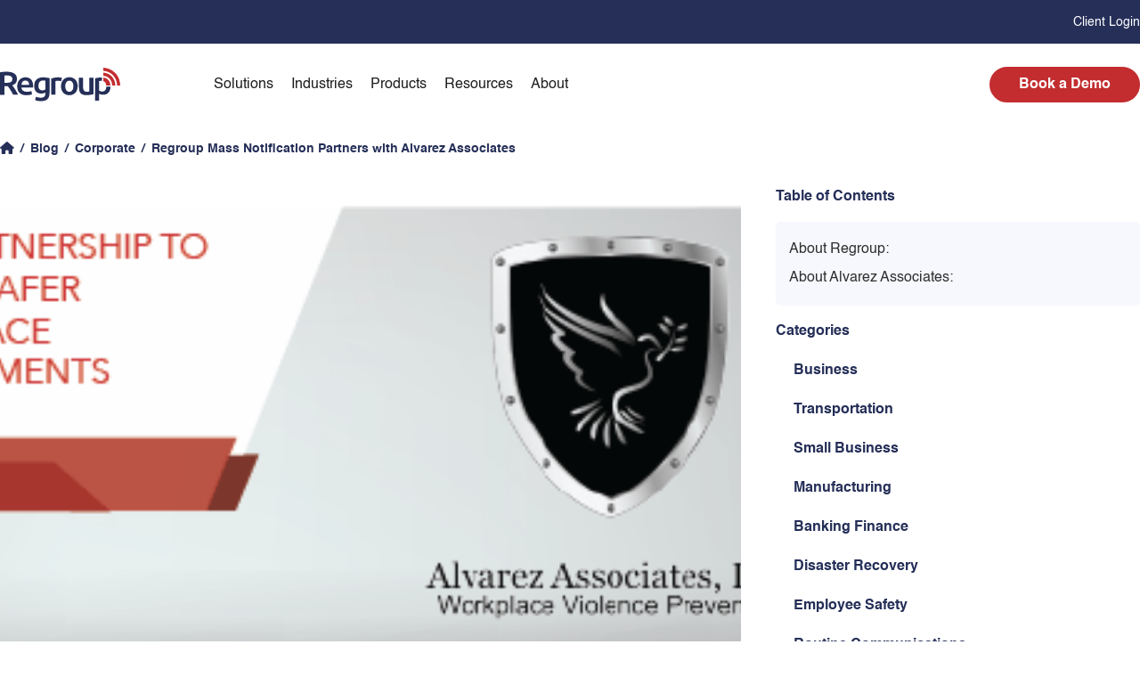

--- FILE ---
content_type: text/html; charset=UTF-8
request_url: https://www.regroup.com/blog/regroup-mass-notification-partners-with-alvarez-associates/
body_size: 31010
content:
<!DOCTYPE html>
<html lang="en-US">
<head>
	<meta http-equiv="Content-Type" content="text/html; charset=UTF-8" />
	<meta name="viewport" content="width=device-width, initial-scale=1.0, maximum-scale=6">

	<link rel="profile" href="https://gmpg.org/xfn/11" />
	<link rel="pingback" href="https://www.regroup.com/xmlrpc.php" />

	<meta name='robots' content='index, follow, max-image-preview:large, max-snippet:-1, max-video-preview:-1' />
<!-- Google Tag Manager -->
<script data-type="lazy" data-src="[data-uri]"></script>
<!-- End Google Tag Manager -->
<script src="https://js.chilipiper.com/marketing.js" type="text/javascript" async></script>



	<!-- This site is optimized with the Yoast SEO plugin v26.7 - https://yoast.com/wordpress/plugins/seo/ -->
	<title>Regroup Partners with Alvarez Associates | Regroup Mass Notification</title>
	<meta name="description" content="Regroup, leader in mass communications, announced joint alliance with Alvarez Associates, an industry leader in workplace violence prevention." />
	<link rel="canonical" href="https://www.regroup.com/blog/regroup-mass-notification-partners-with-alvarez-associates/" />
	<meta property="og:locale" content="en_US" />
	<meta property="og:type" content="article" />
	<meta property="og:title" content="Regroup Partners with Alvarez Associates | Regroup Mass Notification" />
	<meta property="og:description" content="Regroup, leader in mass communications, announced joint alliance with Alvarez Associates, an industry leader in workplace violence prevention." />
	<meta property="og:url" content="https://www.regroup.com/blog/regroup-mass-notification-partners-with-alvarez-associates/" />
	<meta property="og:site_name" content="Regroup Mass Notification" />
	<meta property="article:published_time" content="2016-11-30T07:15:54+00:00" />
	<meta property="article:modified_time" content="2024-11-25T05:24:01+00:00" />
	<meta property="og:image" content="https://www.regroup.com/wp-content/uploads/2018/02/Alvarez-partnership.png" />
	<meta property="og:image:width" content="446" />
	<meta property="og:image:height" content="187" />
	<meta property="og:image:type" content="image/png" />
	<meta name="author" content="jrivera@regroup.com" />
	<meta name="twitter:card" content="summary_large_image" />
	<meta name="twitter:label1" content="Written by" />
	<meta name="twitter:data1" content="jrivera@regroup.com" />
	<meta name="twitter:label2" content="Est. reading time" />
	<meta name="twitter:data2" content="2 minutes" />
	<script type="application/ld+json" class="yoast-schema-graph">{"@context":"https://schema.org","@graph":[{"@type":"Article","@id":"https://www.regroup.com/blog/regroup-mass-notification-partners-with-alvarez-associates/#article","isPartOf":{"@id":"https://www.regroup.com/blog/regroup-mass-notification-partners-with-alvarez-associates/"},"author":{"name":"jrivera@regroup.com","@id":"https://www.regroup.com/#/schema/person/bb9b4f5c1451e86b1974fb385f563ce3"},"headline":"Regroup Mass Notification Partners with Alvarez Associates","datePublished":"2016-11-30T07:15:54+00:00","dateModified":"2024-11-25T05:24:01+00:00","mainEntityOfPage":{"@id":"https://www.regroup.com/blog/regroup-mass-notification-partners-with-alvarez-associates/"},"wordCount":429,"image":{"@id":"https://www.regroup.com/blog/regroup-mass-notification-partners-with-alvarez-associates/#primaryimage"},"thumbnailUrl":"https://www.regroup.com/wp-content/uploads/2018/02/Alvarez-partnership.png","articleSection":["Corporate"],"inLanguage":"en-US"},{"@type":"WebPage","@id":"https://www.regroup.com/blog/regroup-mass-notification-partners-with-alvarez-associates/","url":"https://www.regroup.com/blog/regroup-mass-notification-partners-with-alvarez-associates/","name":"Regroup Partners with Alvarez Associates | Regroup Mass Notification","isPartOf":{"@id":"https://www.regroup.com/#website"},"primaryImageOfPage":{"@id":"https://www.regroup.com/blog/regroup-mass-notification-partners-with-alvarez-associates/#primaryimage"},"image":{"@id":"https://www.regroup.com/blog/regroup-mass-notification-partners-with-alvarez-associates/#primaryimage"},"thumbnailUrl":"https://www.regroup.com/wp-content/uploads/2018/02/Alvarez-partnership.png","datePublished":"2016-11-30T07:15:54+00:00","dateModified":"2024-11-25T05:24:01+00:00","author":{"@id":"https://www.regroup.com/#/schema/person/bb9b4f5c1451e86b1974fb385f563ce3"},"description":"Regroup, leader in mass communications, announced joint alliance with Alvarez Associates, an industry leader in workplace violence prevention.","breadcrumb":{"@id":"https://www.regroup.com/blog/regroup-mass-notification-partners-with-alvarez-associates/#breadcrumb"},"inLanguage":"en-US","potentialAction":[{"@type":"ReadAction","target":["https://www.regroup.com/blog/regroup-mass-notification-partners-with-alvarez-associates/"]}]},{"@type":"ImageObject","inLanguage":"en-US","@id":"https://www.regroup.com/blog/regroup-mass-notification-partners-with-alvarez-associates/#primaryimage","url":"https://www.regroup.com/wp-content/uploads/2018/02/Alvarez-partnership.png","contentUrl":"https://www.regroup.com/wp-content/uploads/2018/02/Alvarez-partnership.png","width":446,"height":187,"caption":"Alvarez partnership"},{"@type":"BreadcrumbList","@id":"https://www.regroup.com/blog/regroup-mass-notification-partners-with-alvarez-associates/#breadcrumb","itemListElement":[{"@type":"ListItem","position":1,"name":"Home","item":"https://www.regroup.com/"},{"@type":"ListItem","position":2,"name":"Blog","item":"https://www.regroup.com/blog/"},{"@type":"ListItem","position":3,"name":"Regroup Mass Notification Partners with Alvarez Associates"}]},{"@type":"WebSite","@id":"https://www.regroup.com/#website","url":"https://www.regroup.com/","name":"Regroup Mass Notification","description":"Regroup Mass Notification","potentialAction":[{"@type":"SearchAction","target":{"@type":"EntryPoint","urlTemplate":"https://www.regroup.com/?s={search_term_string}"},"query-input":{"@type":"PropertyValueSpecification","valueRequired":true,"valueName":"search_term_string"}}],"inLanguage":"en-US"},{"@type":"Person","@id":"https://www.regroup.com/#/schema/person/bb9b4f5c1451e86b1974fb385f563ce3","name":"jrivera@regroup.com","image":{"@type":"ImageObject","inLanguage":"en-US","@id":"https://www.regroup.com/#/schema/person/image/","url":"https://secure.gravatar.com/avatar/8a189809cb9028ebd7b18f9eb9aeca5ad39ee66b2414d6096f185514bafc619f?s=96&d=mm&r=g","contentUrl":"https://secure.gravatar.com/avatar/8a189809cb9028ebd7b18f9eb9aeca5ad39ee66b2414d6096f185514bafc619f?s=96&d=mm&r=g","caption":"jrivera@regroup.com"},"url":"https://www.regroup.com/blog/author/jriveraregroup-com/"}]}</script>
	<!-- / Yoast SEO plugin. -->


<link rel='dns-prefetch' href='//js.hs-scripts.com' />
<link rel='dns-prefetch' href='//script.hotjar.com' />
<link rel='dns-prefetch' href='//js.hsadspixel.net' />
<link rel='dns-prefetch' href='//js.hubspotfeedback.com' />
<link rel='dns-prefetch' href='//api.hubapi.com' />
<link rel='preconnect' href='https://script.hotjar.com' />
<link rel='preconnect' href='https://js.hsadspixel.net' />
<link rel='preconnect' href='https://js.hubspotfeedback.com' />
<link rel='preconnect' href='https://api.hubapi.com' />
<link rel="alternate" type="application/rss+xml" title="Regroup Mass Notification &raquo; Feed" href="https://www.regroup.com/feed/" />
<link rel="alternate" title="oEmbed (JSON)" type="application/json+oembed" href="https://www.regroup.com/wp-json/oembed/1.0/embed?url=https%3A%2F%2Fwww.regroup.com%2Fblog%2Fregroup-mass-notification-partners-with-alvarez-associates%2F" />
<link rel="alternate" title="oEmbed (XML)" type="text/xml+oembed" href="https://www.regroup.com/wp-json/oembed/1.0/embed?url=https%3A%2F%2Fwww.regroup.com%2Fblog%2Fregroup-mass-notification-partners-with-alvarez-associates%2F&#038;format=xml" />
<link rel="shortcut icon" href="https://www.regroup.com/wp-content/themes/regroup-com-newss/resources/images/favicon.ico?ver=1699526816" />
<style id='wp-img-auto-sizes-contain-inline-css' type='text/css'>
img:is([sizes=auto i],[sizes^="auto," i]){contain-intrinsic-size:3000px 1500px}
/*# sourceURL=wp-img-auto-sizes-contain-inline-css */
</style>
<style id='wp-emoji-styles-inline-css' type='text/css'>

	img.wp-smiley, img.emoji {
		display: inline !important;
		border: none !important;
		box-shadow: none !important;
		height: 1em !important;
		width: 1em !important;
		margin: 0 0.07em !important;
		vertical-align: -0.1em !important;
		background: none !important;
		padding: 0 !important;
	}
/*# sourceURL=wp-emoji-styles-inline-css */
</style>
<style id='wp-block-library-inline-css' type='text/css'>
:root{--wp-block-synced-color:#7a00df;--wp-block-synced-color--rgb:122,0,223;--wp-bound-block-color:var(--wp-block-synced-color);--wp-editor-canvas-background:#ddd;--wp-admin-theme-color:#007cba;--wp-admin-theme-color--rgb:0,124,186;--wp-admin-theme-color-darker-10:#006ba1;--wp-admin-theme-color-darker-10--rgb:0,107,160.5;--wp-admin-theme-color-darker-20:#005a87;--wp-admin-theme-color-darker-20--rgb:0,90,135;--wp-admin-border-width-focus:2px}@media (min-resolution:192dpi){:root{--wp-admin-border-width-focus:1.5px}}.wp-element-button{cursor:pointer}:root .has-very-light-gray-background-color{background-color:#eee}:root .has-very-dark-gray-background-color{background-color:#313131}:root .has-very-light-gray-color{color:#eee}:root .has-very-dark-gray-color{color:#313131}:root .has-vivid-green-cyan-to-vivid-cyan-blue-gradient-background{background:linear-gradient(135deg,#00d084,#0693e3)}:root .has-purple-crush-gradient-background{background:linear-gradient(135deg,#34e2e4,#4721fb 50%,#ab1dfe)}:root .has-hazy-dawn-gradient-background{background:linear-gradient(135deg,#faaca8,#dad0ec)}:root .has-subdued-olive-gradient-background{background:linear-gradient(135deg,#fafae1,#67a671)}:root .has-atomic-cream-gradient-background{background:linear-gradient(135deg,#fdd79a,#004a59)}:root .has-nightshade-gradient-background{background:linear-gradient(135deg,#330968,#31cdcf)}:root .has-midnight-gradient-background{background:linear-gradient(135deg,#020381,#2874fc)}:root{--wp--preset--font-size--normal:16px;--wp--preset--font-size--huge:42px}.has-regular-font-size{font-size:1em}.has-larger-font-size{font-size:2.625em}.has-normal-font-size{font-size:var(--wp--preset--font-size--normal)}.has-huge-font-size{font-size:var(--wp--preset--font-size--huge)}.has-text-align-center{text-align:center}.has-text-align-left{text-align:left}.has-text-align-right{text-align:right}.has-fit-text{white-space:nowrap!important}#end-resizable-editor-section{display:none}.aligncenter{clear:both}.items-justified-left{justify-content:flex-start}.items-justified-center{justify-content:center}.items-justified-right{justify-content:flex-end}.items-justified-space-between{justify-content:space-between}.screen-reader-text{border:0;clip-path:inset(50%);height:1px;margin:-1px;overflow:hidden;padding:0;position:absolute;width:1px;word-wrap:normal!important}.screen-reader-text:focus{background-color:#ddd;clip-path:none;color:#444;display:block;font-size:1em;height:auto;left:5px;line-height:normal;padding:15px 23px 14px;text-decoration:none;top:5px;width:auto;z-index:100000}html :where(.has-border-color){border-style:solid}html :where([style*=border-top-color]){border-top-style:solid}html :where([style*=border-right-color]){border-right-style:solid}html :where([style*=border-bottom-color]){border-bottom-style:solid}html :where([style*=border-left-color]){border-left-style:solid}html :where([style*=border-width]){border-style:solid}html :where([style*=border-top-width]){border-top-style:solid}html :where([style*=border-right-width]){border-right-style:solid}html :where([style*=border-bottom-width]){border-bottom-style:solid}html :where([style*=border-left-width]){border-left-style:solid}html :where(img[class*=wp-image-]){height:auto;max-width:100%}:where(figure){margin:0 0 1em}html :where(.is-position-sticky){--wp-admin--admin-bar--position-offset:var(--wp-admin--admin-bar--height,0px)}@media screen and (max-width:600px){html :where(.is-position-sticky){--wp-admin--admin-bar--position-offset:0px}}

/*# sourceURL=wp-block-library-inline-css */
</style><style id='global-styles-inline-css' type='text/css'>
:root{--wp--preset--aspect-ratio--square: 1;--wp--preset--aspect-ratio--4-3: 4/3;--wp--preset--aspect-ratio--3-4: 3/4;--wp--preset--aspect-ratio--3-2: 3/2;--wp--preset--aspect-ratio--2-3: 2/3;--wp--preset--aspect-ratio--16-9: 16/9;--wp--preset--aspect-ratio--9-16: 9/16;--wp--preset--color--black: #000000;--wp--preset--color--cyan-bluish-gray: #abb8c3;--wp--preset--color--white: #ffffff;--wp--preset--color--pale-pink: #f78da7;--wp--preset--color--vivid-red: #cf2e2e;--wp--preset--color--luminous-vivid-orange: #ff6900;--wp--preset--color--luminous-vivid-amber: #fcb900;--wp--preset--color--light-green-cyan: #7bdcb5;--wp--preset--color--vivid-green-cyan: #00d084;--wp--preset--color--pale-cyan-blue: #8ed1fc;--wp--preset--color--vivid-cyan-blue: #0693e3;--wp--preset--color--vivid-purple: #9b51e0;--wp--preset--gradient--vivid-cyan-blue-to-vivid-purple: linear-gradient(135deg,rgb(6,147,227) 0%,rgb(155,81,224) 100%);--wp--preset--gradient--light-green-cyan-to-vivid-green-cyan: linear-gradient(135deg,rgb(122,220,180) 0%,rgb(0,208,130) 100%);--wp--preset--gradient--luminous-vivid-amber-to-luminous-vivid-orange: linear-gradient(135deg,rgb(252,185,0) 0%,rgb(255,105,0) 100%);--wp--preset--gradient--luminous-vivid-orange-to-vivid-red: linear-gradient(135deg,rgb(255,105,0) 0%,rgb(207,46,46) 100%);--wp--preset--gradient--very-light-gray-to-cyan-bluish-gray: linear-gradient(135deg,rgb(238,238,238) 0%,rgb(169,184,195) 100%);--wp--preset--gradient--cool-to-warm-spectrum: linear-gradient(135deg,rgb(74,234,220) 0%,rgb(151,120,209) 20%,rgb(207,42,186) 40%,rgb(238,44,130) 60%,rgb(251,105,98) 80%,rgb(254,248,76) 100%);--wp--preset--gradient--blush-light-purple: linear-gradient(135deg,rgb(255,206,236) 0%,rgb(152,150,240) 100%);--wp--preset--gradient--blush-bordeaux: linear-gradient(135deg,rgb(254,205,165) 0%,rgb(254,45,45) 50%,rgb(107,0,62) 100%);--wp--preset--gradient--luminous-dusk: linear-gradient(135deg,rgb(255,203,112) 0%,rgb(199,81,192) 50%,rgb(65,88,208) 100%);--wp--preset--gradient--pale-ocean: linear-gradient(135deg,rgb(255,245,203) 0%,rgb(182,227,212) 50%,rgb(51,167,181) 100%);--wp--preset--gradient--electric-grass: linear-gradient(135deg,rgb(202,248,128) 0%,rgb(113,206,126) 100%);--wp--preset--gradient--midnight: linear-gradient(135deg,rgb(2,3,129) 0%,rgb(40,116,252) 100%);--wp--preset--font-size--small: 13px;--wp--preset--font-size--medium: 20px;--wp--preset--font-size--large: 36px;--wp--preset--font-size--x-large: 42px;--wp--preset--spacing--20: 0.44rem;--wp--preset--spacing--30: 0.67rem;--wp--preset--spacing--40: 1rem;--wp--preset--spacing--50: 1.5rem;--wp--preset--spacing--60: 2.25rem;--wp--preset--spacing--70: 3.38rem;--wp--preset--spacing--80: 5.06rem;--wp--preset--shadow--natural: 6px 6px 9px rgba(0, 0, 0, 0.2);--wp--preset--shadow--deep: 12px 12px 50px rgba(0, 0, 0, 0.4);--wp--preset--shadow--sharp: 6px 6px 0px rgba(0, 0, 0, 0.2);--wp--preset--shadow--outlined: 6px 6px 0px -3px rgb(255, 255, 255), 6px 6px rgb(0, 0, 0);--wp--preset--shadow--crisp: 6px 6px 0px rgb(0, 0, 0);}:where(.is-layout-flex){gap: 0.5em;}:where(.is-layout-grid){gap: 0.5em;}body .is-layout-flex{display: flex;}.is-layout-flex{flex-wrap: wrap;align-items: center;}.is-layout-flex > :is(*, div){margin: 0;}body .is-layout-grid{display: grid;}.is-layout-grid > :is(*, div){margin: 0;}:where(.wp-block-columns.is-layout-flex){gap: 2em;}:where(.wp-block-columns.is-layout-grid){gap: 2em;}:where(.wp-block-post-template.is-layout-flex){gap: 1.25em;}:where(.wp-block-post-template.is-layout-grid){gap: 1.25em;}.has-black-color{color: var(--wp--preset--color--black) !important;}.has-cyan-bluish-gray-color{color: var(--wp--preset--color--cyan-bluish-gray) !important;}.has-white-color{color: var(--wp--preset--color--white) !important;}.has-pale-pink-color{color: var(--wp--preset--color--pale-pink) !important;}.has-vivid-red-color{color: var(--wp--preset--color--vivid-red) !important;}.has-luminous-vivid-orange-color{color: var(--wp--preset--color--luminous-vivid-orange) !important;}.has-luminous-vivid-amber-color{color: var(--wp--preset--color--luminous-vivid-amber) !important;}.has-light-green-cyan-color{color: var(--wp--preset--color--light-green-cyan) !important;}.has-vivid-green-cyan-color{color: var(--wp--preset--color--vivid-green-cyan) !important;}.has-pale-cyan-blue-color{color: var(--wp--preset--color--pale-cyan-blue) !important;}.has-vivid-cyan-blue-color{color: var(--wp--preset--color--vivid-cyan-blue) !important;}.has-vivid-purple-color{color: var(--wp--preset--color--vivid-purple) !important;}.has-black-background-color{background-color: var(--wp--preset--color--black) !important;}.has-cyan-bluish-gray-background-color{background-color: var(--wp--preset--color--cyan-bluish-gray) !important;}.has-white-background-color{background-color: var(--wp--preset--color--white) !important;}.has-pale-pink-background-color{background-color: var(--wp--preset--color--pale-pink) !important;}.has-vivid-red-background-color{background-color: var(--wp--preset--color--vivid-red) !important;}.has-luminous-vivid-orange-background-color{background-color: var(--wp--preset--color--luminous-vivid-orange) !important;}.has-luminous-vivid-amber-background-color{background-color: var(--wp--preset--color--luminous-vivid-amber) !important;}.has-light-green-cyan-background-color{background-color: var(--wp--preset--color--light-green-cyan) !important;}.has-vivid-green-cyan-background-color{background-color: var(--wp--preset--color--vivid-green-cyan) !important;}.has-pale-cyan-blue-background-color{background-color: var(--wp--preset--color--pale-cyan-blue) !important;}.has-vivid-cyan-blue-background-color{background-color: var(--wp--preset--color--vivid-cyan-blue) !important;}.has-vivid-purple-background-color{background-color: var(--wp--preset--color--vivid-purple) !important;}.has-black-border-color{border-color: var(--wp--preset--color--black) !important;}.has-cyan-bluish-gray-border-color{border-color: var(--wp--preset--color--cyan-bluish-gray) !important;}.has-white-border-color{border-color: var(--wp--preset--color--white) !important;}.has-pale-pink-border-color{border-color: var(--wp--preset--color--pale-pink) !important;}.has-vivid-red-border-color{border-color: var(--wp--preset--color--vivid-red) !important;}.has-luminous-vivid-orange-border-color{border-color: var(--wp--preset--color--luminous-vivid-orange) !important;}.has-luminous-vivid-amber-border-color{border-color: var(--wp--preset--color--luminous-vivid-amber) !important;}.has-light-green-cyan-border-color{border-color: var(--wp--preset--color--light-green-cyan) !important;}.has-vivid-green-cyan-border-color{border-color: var(--wp--preset--color--vivid-green-cyan) !important;}.has-pale-cyan-blue-border-color{border-color: var(--wp--preset--color--pale-cyan-blue) !important;}.has-vivid-cyan-blue-border-color{border-color: var(--wp--preset--color--vivid-cyan-blue) !important;}.has-vivid-purple-border-color{border-color: var(--wp--preset--color--vivid-purple) !important;}.has-vivid-cyan-blue-to-vivid-purple-gradient-background{background: var(--wp--preset--gradient--vivid-cyan-blue-to-vivid-purple) !important;}.has-light-green-cyan-to-vivid-green-cyan-gradient-background{background: var(--wp--preset--gradient--light-green-cyan-to-vivid-green-cyan) !important;}.has-luminous-vivid-amber-to-luminous-vivid-orange-gradient-background{background: var(--wp--preset--gradient--luminous-vivid-amber-to-luminous-vivid-orange) !important;}.has-luminous-vivid-orange-to-vivid-red-gradient-background{background: var(--wp--preset--gradient--luminous-vivid-orange-to-vivid-red) !important;}.has-very-light-gray-to-cyan-bluish-gray-gradient-background{background: var(--wp--preset--gradient--very-light-gray-to-cyan-bluish-gray) !important;}.has-cool-to-warm-spectrum-gradient-background{background: var(--wp--preset--gradient--cool-to-warm-spectrum) !important;}.has-blush-light-purple-gradient-background{background: var(--wp--preset--gradient--blush-light-purple) !important;}.has-blush-bordeaux-gradient-background{background: var(--wp--preset--gradient--blush-bordeaux) !important;}.has-luminous-dusk-gradient-background{background: var(--wp--preset--gradient--luminous-dusk) !important;}.has-pale-ocean-gradient-background{background: var(--wp--preset--gradient--pale-ocean) !important;}.has-electric-grass-gradient-background{background: var(--wp--preset--gradient--electric-grass) !important;}.has-midnight-gradient-background{background: var(--wp--preset--gradient--midnight) !important;}.has-small-font-size{font-size: var(--wp--preset--font-size--small) !important;}.has-medium-font-size{font-size: var(--wp--preset--font-size--medium) !important;}.has-large-font-size{font-size: var(--wp--preset--font-size--large) !important;}.has-x-large-font-size{font-size: var(--wp--preset--font-size--x-large) !important;}
/*# sourceURL=global-styles-inline-css */
</style>

<style id='classic-theme-styles-inline-css' type='text/css'>
/*! This file is auto-generated */
.wp-block-button__link{color:#fff;background-color:#32373c;border-radius:9999px;box-shadow:none;text-decoration:none;padding:calc(.667em + 2px) calc(1.333em + 2px);font-size:1.125em}.wp-block-file__button{background:#32373c;color:#fff;text-decoration:none}
/*# sourceURL=/wp-includes/css/classic-themes.min.css */
</style>
<link rel='stylesheet' id='theme-css-bundle-css' href='https://www.regroup.com/wp-content/themes/regroup-com-newss/dist/index-74eb6289.css?ver=6.9' type='text/css' media='all' />
<link rel='stylesheet' id='theme-styles-css' href='https://www.regroup.com/wp-content/themes/regroup-com-newss/style.css?ver=1713278720' type='text/css' media='all' />
<link rel='stylesheet' id='tablepress-default-css' href='https://www.regroup.com/wp-content/plugins/tablepress/css/build/default.css?ver=3.2.6' type='text/css' media='all' />
<style id='rocket-lazyload-inline-css' type='text/css'>
.rll-youtube-player{position:relative;padding-bottom:56.23%;height:0;overflow:hidden;max-width:100%;}.rll-youtube-player:focus-within{outline: 2px solid currentColor;outline-offset: 5px;}.rll-youtube-player iframe{position:absolute;top:0;left:0;width:100%;height:100%;z-index:100;background:0 0}.rll-youtube-player img{bottom:0;display:block;left:0;margin:auto;max-width:100%;width:100%;position:absolute;right:0;top:0;border:none;height:auto;-webkit-transition:.4s all;-moz-transition:.4s all;transition:.4s all}.rll-youtube-player img:hover{-webkit-filter:brightness(75%)}.rll-youtube-player .play{height:100%;width:100%;left:0;top:0;position:absolute;background:url(https://www.regroup.com/wp-content/plugins/rocket-lazy-load/assets/img/youtube.png) no-repeat center;background-color: transparent !important;cursor:pointer;border:none;}.wp-embed-responsive .wp-has-aspect-ratio .rll-youtube-player{position:absolute;padding-bottom:0;width:100%;height:100%;top:0;bottom:0;left:0;right:0}
/*# sourceURL=rocket-lazyload-inline-css */
</style>
<script type="text/javascript" src="https://www.regroup.com/wp-includes/js/jquery/jquery.min.js?ver=3.7.1" id="jquery-core-js"></script>
<script type="text/javascript" src="https://www.regroup.com/wp-includes/js/jquery/jquery-migrate.min.js?ver=3.4.1" id="jquery-migrate-js"></script>
<link rel="https://api.w.org/" href="https://www.regroup.com/wp-json/" /><link rel="alternate" title="JSON" type="application/json" href="https://www.regroup.com/wp-json/wp/v2/posts/2179" /><link rel="EditURI" type="application/rsd+xml" title="RSD" href="https://www.regroup.com/xmlrpc.php?rsd" />
<meta name="generator" content="WordPress 6.9" />
<link rel='shortlink' href='https://www.regroup.com/?p=2179' />
			<!-- DO NOT COPY THIS SNIPPET! Start of Page Analytics Tracking for HubSpot WordPress plugin v11.3.33-->
			<script class="hsq-set-content-id" data-content-id="blog-post">
				var _hsq = _hsq || [];
				_hsq.push(["setContentType", "blog-post"]);
			</script>
			<!-- DO NOT COPY THIS SNIPPET! End of Page Analytics Tracking for HubSpot WordPress plugin -->
					<style type="text/css" id="wp-custom-css">
			.accent{
	color:#c72e31;
}

.top-text-holder{
	display:none!important;
}
.custom-cta-title{
	 font-family: Helvetica;
  font-size: 40px;
  font-weight: 300;
  font-stretch: normal;
  font-style: normal;
  line-height: 1.15;
  letter-spacing: normal;
  text-align: center;
}

.custom-cta-title .highlight-text{
	font-size: 48px;
  font-weight: bold;
}
.small-text{
	 font-size: 24px;
  font-weight: normal;
  letter-spacing: 0.12px;
	
}
.highlight{
	color: #cf3635!important;
}
ul.new-custom-submenu .submenu-level-2 a,.mobile-menu .submenu-level-2 a{
	font-family: Helvetica;
    font-size: 14px;
    font-weight: normal!important;
    font-stretch: normal;
    font-style: normal;
    line-height: 1.57!important;
    letter-spacing: normal!important;
    text-align: left;
    color: #303030!important;

}
.breadcrumbs li a{
	text-decoration:none;
}
.breadcrumbs li a:hover{
	color:#cf3635;
	text-decoration:none;
}

.single-format-standard .richtext-entry table td{
	padding:20px;
	text-align:center!important;
	
	
} 
.single-format-standard .richtext-entry table td h4{
	text-align:center!important;
	}
 .mobile-buttons{
      position: fixed;
      transition: opacity 0.3s ease, visibility 0.3s ease;
    }
    .mobile-buttons.hide {
      opacity: 0;
      visibility: hidden;
    }


#hs-overlay-cta-165400399400{
	display:none!important
}
.breadcrumbs,.section__aside h6,.section__aside li{
	 font-family: Helvetica, sans-serif!important;
}
.section-detail .section__content.richtext-entry{
	    font-family: Helvetica, sans-serif!important;
    font-size: 18px;
  color:#4e4e4e!important;
	
}
.section-detail .section__content.richtext-entry h1{
	    font-family: Helvetica, sans-serif!important;
    font-size: 35px;
  color:#1e1e1e!important;
	
}

.section-detail .section__content.richtext-entry h3 span,.section-detail .section__content.richtext-entry h3{
	    font-family: Helvetica, sans-serif!important;
    font-size: 25px;
  color:#1e1e1e!important;
	font-weight:600!important;
	
}

.section-detail .section__content.richtext-entry h2 span,.section-detail .section__content.richtext-entry h2 {
	    font-family: Helvetica, sans-serif!important;
    font-size: 30px;
  color:#1e1e1e;
	font-weight:600!important;
	
}
.submenu-toggle{
	
	display:none;
}
@media (min-width: 768px) {
	.section-cta-download .section__content a.btn {
   
    z-index: 1!important;
    position: absolute!important;
}
}
.section__form{
	
	//background:#27304f!important;
	
}

.gfield_label{
	//color:white!important;
	
}

#gform_8 .gform_footer ,#gform_10 .gform_footer,.gform_footer  {
	display:none!important
		
}

#gform_8 .gform_footer ,#gform_5 .gform_footer,#gform_12 .gform_footer,#gform_13 .gform_footer,#gform_14 .gform_footer,#gform_15 .gform_footer,#gform_16 .gform_footer,#gform_17 .gform_footer, #gform_submit_button_18,
#gform_submit_button_19,
#gform_submit_button_20,
#gform_submit_button_21,
#gform_submit_button_22,
#gform_submit_button_23,
#gform_submit_button_24{
	display:none!important
		
}
 .readmore{
		text-decoration:none;
		font-weight:600;
		color:  #CC3333!important;
	}

	
	.readmore:hover{
		text-decoration:underline;

	}
/* Media query for tablets and mobile devices */
@media (max-width: 768px) {
	.col-6{
		width:100%!important
	}
	.column .custom-h1 {
		font-size:25px!important;
		line-height:25px!important;
	}
	.default-button{
				    min-width:  1rem!important;
    min-height: 1rem!important;
	}
  .inner-container {
    flex-direction: column; /* Stack columns on top of each other */
  }

  .column {
    width: 100%!important; /* Set column width to 100% for mobile devices */
  }
}

[data-aos][data-aos][data-aos-duration="700"], body[data-aos-duration="700"] [data-aos] {
    transition-duration: .1s!important;
}

[data-aos^=fade][data-aos^=fade].aos-animate {
    opacity: 1;
    transform: none!important;
}
/* 	 .aos-init img{


width:100%!important;
  }

 .aos-init {

    
//opacity: 1!important;
  } */
@media (min-width: 768px) {
.gform_footer{
	display:none!important;
}

	
}
@media (max-width: 1023px) {
.header__nav ul.sub-menu{
 display:block!important;
	text-align:center!important;
width:100%!important;
	margin-left:1px!important;
}
	
	
	
}
@media (min-width: 1023px){
	
	
	/* Style for the parent menu item */
header .three-column.menu-item-has-children {
    position: relative; /* This makes it the reference point for the submenu */
}

/* Style for the submenu container */
header .three-column .sub-menu {
	margin-top:20px!important;
    position: absolute!important;
    min-width: 800px!important; /* Set the width of the submenu */
    left: 0!important; /* Align the submenu to the left of the parent item */
    top: 100%!important; /* Position the submenu right below the parent item */
    display: flow!important;
    grid-template-columns: repeat(3, 1fr)!important; /* Creates three columns */
    gap: 20px!important;
    padding: 20px!important;
    box-shadow: 0 8px 16px rgba(0,0,0,0.1)!important; /* Optional: Adds a subtle shadow for depth */
    background: #E9ECF7!important; /* Optional: Set a background color */
    z-index: 1000!important; /* Ensures the submenu appears above other content */
	border-radius:5px;
}

	
	header .one-column .sub-menu {
	margin-top:20px!important;
    position: absolute!important;
    min-width: 300px!important; /* Set the width of the submenu */
    left: 0!important; /* Align the submenu to the left of the parent item */
    top: 100%!important; /* Position the submenu right below the parent item */
    display: flow!important;
    grid-template-columns: repeat(1, 1fr)!important; /* Creates three columns */
    gap: 20px!important;
    padding: 20px!important;
    box-shadow: 0 8px 16px rgba(0,0,0,0.1)!important; /* Optional: Adds a subtle shadow for depth */
    background: #E9ECF7!important; /* Optional: Set a background color */
    z-index: 1000!important; /* Ensures the submenu appears above other content */
		border-radius:5px;
}
	
	
		header .two-column .sub-menu {
	margin-top:20px!important;
    position: absolute!important;
    min-width: 400px!important; /* Set the width of the submenu */
    left: 0!important; /* Align the submenu to the left of the parent item */
    top: 100%!important; /* Position the submenu right below the parent item */
    display: flow!important;
    grid-template-columns: repeat(2, 1fr)!important; /* Creates three columns */
    gap: 20px!important;
    padding: 20px!important;
    box-shadow: 0 8px 16px rgba(0,0,0,0.1)!important; /* Optional: Adds a subtle shadow for depth */
    background: #E9ECF7!important; /* Optional: Set a background color */
    z-index: 1000!important; /* Ensures the submenu appears above other content */
			border-radius:5px;
}
	
	
	
	
/* Adjustments for smaller screens - Example for a single column layout */
	
}

@media screen and (max-width: 1023px) {
    header .three-column .sub-menu,header .one-column .sub-menu, header .two-column .sub-menu {
        position: static!important; /* Makes the submenu part of the normal document flow on small screens */
        width: auto!important; /* Allows the submenu to fit its container's width */
        grid-template-columns: 1fr!important; /* Single column layout for smaller screens */
			display:none!important
    }
	header sub-menu li{
		margin-bottom:10px;
		
	}
	
}


.js-blog-load-more{color:#252f58}
a.btn--white.js-blog-load-more:hover{color:white!important}


.footer__nav h6 {

    font-size: 21px;
    font-weight: bold;
}

h3.wp-block-heading{line-height:1.5}

.wp-block-button a{
	    background: #cf3635 !important;
    border: 2px solid #cf3635 !important;
    color: white !important;
	padding: 1rem 3.1rem;
    font-size: 1.6rem;
   }

.wp-block-button:hover .wp-block-button__link, .single-post .btn--gray:hover
{
	 
    color: white!important;

   }

.gform-body h3{
	 font-family: Helvetica;
  font-size: 24px;
  font-weight: bold;
  font-stretch: normal;
  font-style: normal;
  line-height: 1.75;
  letter-spacing: normal;
  text-align: left;
  color: #1e1e1e;
}
.hbspt-form .hs_recaptcha{
	display:none!important;
}
.hs_submit input{
 
  width:auto!important;
padding: 1.3rem 3.1rem;
  border-radius: 100px;
  background-color: #c72e31;
	border:none;
	color:white;
	font-family: Helvetica;
  font-size: 1.6rem;
  font-weight: bold;
  font-stretch: normal;
  font-style: normal;
  line-height: normal;
  letter-spacing: normal;
  text-align: center;
	margin-top:40px;

}

.hbspt-form label{
	font-family: Helvetica;
  font-size: 14px;
  font-weight: normal;
  font-stretch: normal;
  font-style: normal;
  line-height: 3;
  letter-spacing: 0.07px;
  text-align: left;
  color: #303030;

}

.hbspt-form label .hs-form-required{
	color:#c72e31;
}

.banner-form .hbspt-form{
	text-align:left!important;
}

.hs-form-field{
	margin-bottom:10px
}

.hs-input{
	font-family: Helvetica;
  font-size: 15px;
  font-weight: normal;
  font-stretch: normal;
  font-style: normal;
  line-height: 2.8;
  letter-spacing: 0.08px;
  text-align: left;
  color: #1e1e1e;
  border: solid 1px #e3e6f3;
min-height:10px!important;
}

.hs-error-msgs{
	list-style:none;
}

.hs-error-msgs label{
	color:#c72e31!important;
	font-size:12px;
	font-family: Helvetica;
}


.hs-fieldtype-radio ul{
		list-style:none;
}

.hs-fieldtype-radio li{
	margin-top:-10px;
}

.hs-fieldtype-radio .hs-input{
	margin-right:5px;
}

.gform_wrapper.gform_wrapper.gravity-theme input.hs-input,.gform_wrapper.gform_wrapper.gravity-theme select.hs-input{
	height:38px!important;
}


.hs-fieldtype-select .hs-input{
	line-height:1!important;
}

.hs-form-radio-display { display: flex; align-items: center; cursor: pointer; }

.hs-field-desc{
	font-size:12px;
	font-family: Helvetica;
	color: #303030;
}
.inverse-form .hs-form-field .input {
  border-top: #ccc 0px solid;
  border-right: #ccc 0px solid;
  border-bottom: #777 0px solid;
  border-left: #777 0px solid;
}
 @media (max-width: 900px) {
.inverse-form  .hs-form-field .input input,.hs-form-field .input select{
	width:100%!important;

}
	 
}

.cta-form form{
	text-align:left!important
}


/*post css*/

.single-post h2,.single-post h2 span{
	  font-family: Helvetica;
  font-size: 30px;
  font-weight: bold;
  font-stretch: normal;
  font-style: normal;
  line-height: 1.2;
  letter-spacing: normal;
  text-align: left;
  color: #c32d30!important;
margin-bottom:20px;
}


.single-post h1{
	
	margin-bottom:40px!important;
		margin-top:40px!important;
	
	 font-family: Helvetica;
  font-size: 38px;
  font-weight: bold;
  font-stretch: normal;
  font-style: normal;
  line-height: 1.2;
  letter-spacing: normal;
  text-align: left;
  color: #1e1e1e;
}
.single-post .wp-block-buttons.is-layout-flex{
	display:block;
}

.single-post p{
	font-family: Helvetica;
  font-size: 18px;
  font-weight: normal;
  font-stretch: normal;
  font-style: normal;
  line-height: 1.56;
  letter-spacing: normal;
  text-align: left!important;
  color: #303030;

}

.single-post .wp-element-button{
	  font-family: Helvetica;
  font-size: 18px;
  font-weight: bold;
  font-stretch: normal;
  font-style: normal;
  line-height: normal;
  letter-spacing: normal;
  text-align: center;
	padding: 20px;
	
	border-radius: 3.9rem;
  
    max-width: 22.1rem;
}

.single-post .section__image{
	border-radius:14px!important;
}

.new-sub-menu.new-custom-submenu {
  columns: 2; /* Adjust to 3 based on design */
  column-gap: 40px;
}

.menu-column-item {
  break-inside: avoid;
  margin-bottom: 20px;
}

.menu-column-item ul {
  list-style: none;
  padding-left: 0;
  margin: 0;
}

.menu-column-item li {
  margin-bottom: 5px;
}

.menu-column-item a {
  text-decoration: none;
}


		</style>
		<noscript><style id="rocket-lazyload-nojs-css">.rll-youtube-player, [data-lazy-src]{display:none !important;}</style></noscript>	
	<style>
	.header__nav.js-nav.is-active {
    overflow-x: hidden;
}
	body {
    width: 100%!important;
	 max-width: 100%!important;
    overflow-x: hidden;
}

	.mobile-menu li.menu-item {
    text-align: left;
    padding: 10px 5%;
    border-top: 1px solid #d1d1d1;
    color: black;
}

.mobile-menu li.menu-item:first-child{
	    border-top: 0px!important;
}

	@media (max-width: 1023px) {
		.main{padding-top:30px;}
		.shell.header__shell{
			padding:0px!important;
			
		}
		.desktop-menu-button{
			display:none!important;
		}
		.header__wrapper {
    position: fixed!important;
    width: 100%!important;
    background: white!important;
	margin-bottom:30px!important;
	top:0!important;
	
	
}

.header .header__wrapper{
	padding:0px!important
}

  body.logged-in .header__wrapper {
             padding-top: 60px !important;
			 
    }
	
	
	.header .header__nav{position:fixed!important;
	top: -65px!important;
	padding:0px!important
}

body.logged-in header .header__nav{
	top: -20px!important;
	 }
	
		
		.header__logo {
    z-index: 9999!important;
	width:100%!important;
	max-width:100%!important;
	
	padding: 5% 5% 20px 5%;
	Background:white!important;
	  box-shadow: 0 8px 7px rgb(0 0 0 / 2%) !important;
	
}
.header__toggle{
	 z-index: 99999!important;
	
}
	.header__nav.js-nav.is-active {
    width: 100%!important;

}

		
			.desktop-menu{
		display:none;
	}
	.mobile-menu{
		display:block;
	}
	
		    .header .header__nav {
       
        padding: 13rem 0rem!important;
				background-color: #ffffff00!important;
			        position: absolute;
			}
			
	
	
	
		
   header .submenu-toggle{
	   display: inline;
  }
    header .sub-menu.show {
        display: block!important;
		background: #f9faff !important;
        padding: 10px 10px 10px 10px;
        border-radius: 5px;
        margin: 5px;
    } 
	 
	

 header .sub-menu li{
        margin-bottom:10px;
    }

    .header-nav .menu-item-has-children > a .submenu-toggle {
        cursor: pointer;
    }
	
	.submenu-toggle::before {
		position: absolute;
        margin-top: 5px;
    content: " ";
    display: inline-block;
    width: 0;
    height: 0;
    margin-left: 5px;
    vertical-align: middle;
    border-left: 5px solid transparent;
    border-right: 5px solid transparent;
    border-top: 5px solid #252f58; /* Change color as needed */
}

.current_page_item .submenu-toggle::before{
	
	border-top: 5px solid #cf3635;
}
.active-submenu .submenu-toggle::before{
	
	border-top: 5px solid #cf3635;
}

.header-nav ul.show .submenu-toggle::before {
    border-top: 0;
    border-bottom: 5px solid #000; /* Change color as needed */
}


.sub-menu  li{
	border-top:none!important;
	padding:5px!important
}


.submenu-toggle::before {
     
        position: absolute!important;
      
        right: 20px!important;
    }
	
	

}


@media (min-width: 1023px) {
	
	.custom-menu-panel{
	
min-height:450px;  
}

	
	.header__nav.js-nav a {
    font-family: Helvetica;
  font-size: 16px;
  font-weight: normal;
  font-stretch: normal;
  font-style: normal;
  line-height: 1.38;
  letter-spacing: normal;
  text-align: left;
  color: #1e1e1e;
}
.header__nav.js-nav a:hover {
 
  color: #c72e31;
}

	
	.header__nav.js-nav {
    margin-left: 7%!important;
}

    header .three-column.menu-item-has-children {
        position: static!important;
    }
	
	 header .two-column.menu-item-has-children {
        position: static!important;
    }
}

ul.new-custom-submenu a {
    padding-left: 0px !important;
	color:#1e1e1e!important;
	 font-family: Helvetica;
  font-size: 15px!important;
  font-weight: bold!important;
  font-stretch: normal;
  font-style: normal;
  line-height: 1.47;
  letter-spacing: normal;
  text-align: left;
  color: #1e1e1e;

}
ul.new-custom-submenu li:hover a {

	color:#cf3635!important;
}

ul.new-custom-submenu .current-menu-item a{
	color:#cf3635!important;
}

.new-custom-submenu  .menu-item-description{
	font-family: Helvetica;
  font-size: 14px;
  font-weight: normal;
  font-stretch: normal;
  font-style: normal;
  line-height: 1.57;
  letter-spacing: normal;
  text-align: left;
  color: #303030;
	
	
}

.custom-menu-wrapper,.custom-menu-holder {
    display: flex;
    width: 100%;
	    justify-content: center;
}
.custom-menu-holder { 
	padding-top:30px
}
.menu-column-70 {
    width: 70%;
}
.menu-column-30 {
    width: 30%;
}

/* Initially hide the submenu */
.custom-menu-wrapper {
    display: none;
    position: absolute;
    top: 100%;
    left: 0;
    background-color: #fff; /* Adjust to fit your design */
    z-index: 1000;
    width: 300px; /* Adjust as needed */
	margin-top:-30px;
}


.custom-menu-wrapper ul{
	position:relative!important;
	    opacity: 1!important;
    visibility: visible!important;
	top:0!important
}

/* Show the submenu wrapper when hovering over the parent menu item */
.menu-item-has-children:hover > .custom-menu-wrapper,
.dropdown:hover > .custom-menu-wrapper,.menu-item-has-children:hover > .custom-menu-holder {
    display: flex; /* Display as flex to align the two columns */
}

.custom-menu-panel{
	 display: flex; /* Display as flex to align the two columns */
	
	Background:white;
	width:1380px;
border-radius:0px 0px 5px 5px;
min-height:300px;
overflow:hidden;
        box-shadow: 0 8px 7px rgba(0, 0, 0, 0.1) !important;
}




/* Style for columns inside the wrapper */
.menu-column-70 {
    width: 60%;
	Background:transparent
}




.menu-column-30 {
    width: 40%;
    background-color:transparent; /* Optional different background for the second column */
}

 .two-column .menu-column-70{
	  width: 40%;
 }

.two-column  .menu-column-30 {
    width: 60%;
 }


.header__button{
	z-index:1000;
}
/* Sub-menu inside the 70% column */
.new-sub-menu {
    list-style-type: none;
   padding: 10px 40px 40px 40px;
    margin: 0;
}

.new-sub-menu li {
    padding: 0px; /* Adjust padding */
}

.new-sub-menu a {
    color: #333; /* Link color */
    text-decoration: none;
    display: block;
}

/* Optional: Add smooth transitions */
.custom-menu-wrapper {
    transition: opacity 0.3s ease, visibility 0.3s ease;
    opacity: 0;
    visibility: hidden;
	    min-width: 100%;
Background:transparent;

} 

.menu-item-has-children:hover > .custom-menu-wrapper,
.dropdown:hover > .custom-menu-wrapper,.dropdown:hover > .custom-menu-holder  {
    opacity: 1;
    visibility: visible;
}

@media (min-width: 1023px) {
	
	.mobile-toggle{
		display:none!important
	}
	.desktop-menu{
		display:block;
	}
	.mobile-menu{
		display:none;
	}
    header .three-column .new-sub-menu {
      
        display: grid !important;
        grid-template-columns: repeat(3, 1fr) !important;
        gap: 24px 40px !important; 
  padding:40px;
   
        z-index: 1000 !important;
     
    }
	
	  header .two-column .new-sub-menu {
      
        display: flow !important;
        grid-template-columns: repeat(2, 1fr) !important;
        gap: 24px 40px !important; 
  padding:40px;
   
        
    }
	
	header .grid-column .new-sub-menu {
		 display: grid !important;
        grid-template-columns: repeat(2, 1fr) !important;
        gap: 24px 40px !important; 
  padding:40px;
		
	}
}
.nav ul ul{
	background:transparent!important;

}


.right-menu-panel .panel-subtitle{
	 font-family: Helvetica;
  font-size: 12px;
  font-weight: bold;
  font-stretch: normal;
  font-style: normal;
  line-height: 1.83;
  letter-spacing: normal;
  text-align: left;
  color:white;
}

.right-menu-panel .panel-title{
	  font-family: Helvetica;
  font-size: 24px;
  font-weight: bold;
  font-stretch: normal;
  font-style: normal;
  line-height: 1.5;
  letter-spacing: normal;
  text-align: left;
    color:white;
}


.right-menu-panel .panel-description{
	  font-family: Helvetica;
  font-size: 16px;
  font-weight: normal;
  font-stretch: normal;
  font-style: normal;
  line-height: 1.63;
  letter-spacing: normal;
  text-align: left;

    color:white;
		margin-bottom:40px!important;
}

.right-menu-panel p{
	margin-bottom:10px!important;
}



.right-menu-panel .panel-download img{
margin-right:10px;
}

.mobile-menu{
	
	Background:white!important;
	padding:30px 0px;
}


.mobile-toggle.header__toggle {
    float: right;
    position: absolute;
    right: 0;
    margin-right: 30px;
}


.right-menu-panel .panel-download{
	 font-family: Helvetica;
  font-size: 14px!important;
  font-weight: bold!important;
  font-stretch: normal!important;
  font-style: normal!important;
  line-height: normal!important;
  letter-spacing: normal!important;
    color:white!important;
	text-decoration: none!important;

}


.scrolled-nav .header__wrapper{
	position: fixed;
    width: 100%;
    background: white;
    top: 0;
	    box-shadow: 0 8px 7px rgba(0, 0, 0, 0.1) !important;
		padding-bottom:20px;
		padding-top:0px;
}

.scrolled-nav .shell{
	
	padding-top:20px;
}
.callout-actions{
	z-index:5!important;
}

@media (min-width: 1023px) {
    .custom-content-categories, .menu-toggle, .footer, .popup-banner, .wrapper, .play-button, .attachment-large ,.lazyloaded{
        opacity: 0; /* Invisible but rendered */
        transition: opacity 0.5s ease-in-out; /* Smooth appearance */
    }
}

.hero__video, .popup-container, .main {
    opacity: 0;
    transition: opacity 1s ease-in-out; /* Add a fade-in effect */
}

.loaded .main,
.loaded .custom-content-categories,
.loaded .menu-toggle, 
.loaded .footer,
.loaded .popup-banner,
.loaded .wrapper, 
.loaded .play-button,
.loaded .attachment-large,
.loaded .hero__video,
.loaded .popup-container,.loaded .lazyloaded{
    opacity: 1; /* Fully visible */
} 
 .no-header, .no-footer{
	 display:none!important;
 }
.mini-footer{
	padding:20px!important;
}

.mini-footer .footer__bar{
	padding:0px!important;
	
}

 .no-header-layout .header__shell{
	 
	  display: flex;
  align-items: center;
  justify-content: space-between!important;
 
 }
 .no-header-layout  .mobile-toggle {
	  display:none!important;
	 
 }
 
 .login-button{
	 
	 text-decoration:none;
	 font-weight:400;
	 color: #1e1e1e;
 }
 .login-button:hover{
	 color:#c72e31!important
 }
 
 @media (max-width: 1023px) {
   .no-header-layout .header__logo {
		
		width: 60%!important;
	}
	
	 .login-button{
		width:100px;
	 }
	
 }
	</style> 
	
		<script> 
	document.addEventListener("DOMContentLoaded", function () {
    // Function to make elements visible after a delay
   
    document.body.classList.add('loaded');


    // Submenu toggle functionality
    const toggleIcons = document.querySelectorAll('.header-nav .submenu-toggle');
    const parentLinks = document.querySelectorAll('.header-nav .menu-item-has-children > a');

    const toggleSubmenu = (event, isIcon) => {
        event.preventDefault();
        event.stopPropagation();

        const parentLi = event.target.closest('li');
        const submenu = parentLi.querySelector('.sub-menu');

        document.querySelectorAll('.header-nav .sub-menu.show').forEach(openSubmenu => {
            if (openSubmenu !== submenu) {
                openSubmenu.classList.remove('show');
                openSubmenu.parentElement.classList.remove('active-submenu');
            }
        });

        submenu.classList.toggle('show');
        parentLi.classList.toggle('active-submenu');
    };

    toggleIcons.forEach(icon => icon.addEventListener('click', e => toggleSubmenu(e, true)));
    parentLinks.forEach(link => link.addEventListener('click', e => toggleSubmenu(e, false)));

    // Sticky banner toggle on scroll
    const header = document.querySelector('header');
    const stickyBanner = document.querySelector('.sticky-banner');
    const staticBanner = document.querySelector('.static-banner');

    window.addEventListener('scroll', () => {
        if (window.scrollY > 50) {
            stickyBanner.style.display = 'block';
            staticBanner.style.display = 'none';
            header.classList.add('scrolled-nav');
        } else {
            stickyBanner.style.display = 'none';
            staticBanner.style.display = 'block';
            header.classList.remove('scrolled-nav');
        }
    });

    // Popup functionality with session tracking
    const popups = document.querySelectorAll(".popup-container");
    let clickCount = parseInt(sessionStorage.getItem("popupClickCount")) || 0;
    const maxClicks = 1;

    if (sessionStorage.getItem("popupShown") !== "true") {
        popups.forEach(popup => {
            popup.style.display = "block";

            const popupButton = popup.querySelector(".popup_button_link");
            const exitButton = popup.querySelector(".popup-exit");

            const handlePopupClose = () => {
                clickCount++;
                sessionStorage.setItem("popupClickCount", clickCount);

                if (clickCount >= maxClicks) {
                    popups.forEach(p => p.remove());
                    sessionStorage.setItem("popupShown", "true");
                }
            };

            popupButton?.addEventListener("click", handlePopupClose);
            exitButton?.addEventListener("click", handlePopupClose);
        });
    } else {
        popups.forEach(popup => popup.remove());
    }
});

			

	</script>
</head>
<body data-rsssl=1 class="wp-singular post-template-default single single-post postid-2179 single-format-standard wp-embed-responsive wp-theme-regroup-com-newss">
	<!-- Google Tag Manager (noscript) -->
<noscript><iframe src="https://www.googletagmanager.com/ns.html?id=GTM-WP5JNHV"
height="0" width="0" style="display:none;visibility:hidden"></iframe></noscript>
<!-- End Google Tag Manager (noscript) -->	<div class="static-banner">

<style>
.popup-banner .popup-title{
	
	  font-family: Helvetica;
  font-size: 32px;
  font-weight: normal;
  font-stretch: normal;
  font-style: normal;
  line-height: 0.81;
  letter-spacing: normal;
  text-align: left;
  color: white;
  
  border-right:2px solid #f19395;

}

.popup-banner .popup-subtext{
	
	font-family: Helvetica;
  font-size: 15px;
  font-stretch: normal;
  font-style: normal;
  line-height: 1.73;
  letter-spacing: normal;
  text-align: left;
   color: white;
  
}
.popup-banner{
	
	    display: flex;
    align-content: center;
    align-items: center;
	justify-content: center;
}
.popup-banner .popup-subtext,.popup-banner .popup-title{
	padding: 0px 50px;
}

.popup-banner .popup_button_link{
	
	background:white;
	color: #c32d30;
	  padding: 12px 24px;
  border-radius: 100px;
    font-family: Helvetica;
  font-size: 14px;
  font-weight:bold;
  text-decoration:none;
}



img.popup-exit {
     position: absolute;
    right: 0;
    margin-right: 30px;
    top: 0;
    margin-top: 30px !important;
	cursor:pointer;
}


@media (max-width:1123px){
	.popup-banner .popup-button{
	width:40%;
}
	.popup-container{
		
		position:fixed;
		bottom:0;
		z-index:99999;
		width:100%;
	}

	
	.popup-container{
		
		position:fixed!important;
		bottom:0!important;
		z-index:999999999!important;
		width:100%!important;
	}
		.termly-styles-termly-tooltip-c26ee2, .termly-styles-termly-banner-e1ed59{
		z-index:9999999999;
		
	}
	
	
	
	.popup-banner div{
	width:100%;
	padding:20px 20px;
	text-align:center;
}
.popup-banner{
	
	   display: flex;
    align-content: center;
    align-items: center;
    justify-content: center;
    flex-wrap: wrap!important;
	
    flex-direction: row!important;
}
.popup-banner .popup-button{
	
	width:100%;
	
	
}

.popup-banner .popup-subtext, .popup-banner .popup-title{
	padding:0px;
	text-align:center;
	 border-right:0px solid #f19395; 
}
.popup-banner  img.popup-exit{
	
	margin-top:-10px!important
}

.popup-banner .popup-subtext {
    display: flex;
    flex-direction: column;
    align-items: center; /* Optional: center-align text */
    text-align: center;
    gap: 4px; /* Optional: space between lines */
}


.popup-banner.shell {
    padding-top: 40px!important;
	 padding-left: 0px;
	  padding-right: 0px;
	 padding-bottom: 0px;
}



	
}


.popup-container {
	    position: relative;
	   padding: 30px 0px;
	   background:#c32d30;
display:none;

}

@media (min-width: 1023px) {
	

.popup-container {
	  
display:none;background-size:cover;background-repeat:no-repeat;background-position:center;background-image:url(' https://www.regroup.com/wp-content/uploads/2024/11/bannerbg.png');
}

}




.sticky-banner .popup-container {
	    padding: 10px 0px 30px 0px;


}

</style>

	</div>
	<div class="wrapper">
		<div class="wrapper__inner">
			
							<div class="header-bar" style="display:none">
					<div class="shell">
						<p>
							Call Sales:
							<a href="tel:8557347687">
								(855) 734-7687							</a>
						</p>
					</div><!-- /.shell -->
				</div><!-- /.header-bar -->
			
			<header class="header">
			<div class="">
				

<style> 


.right-menu-panel-about-menu{
	padding:40px!important
}

.custom-menu-panel{
	min-height:0!important;
}



.button-desktop-only {
    display: inline-block;
	    min-width: 200px !important;
}

  .button-mobile-only {
    display: none!important;
	    min-width: 200px !important;
}

@media (max-width: 990px) {
    .button-desktop-only {
        display: none!important;
    }
     .button-mobile-only {
        display: inline-block!important;
		  min-width: 200px !important;
    }
}


.hbspt-form select.hs-input{
 
	background-image: url('data:image/svg+xml;charset=UTF-8,<svg xmlns="http://www.w3.org/2000/svg" viewBox="0 0 24 24" fill="none" stroke="%23C32D30" stroke-width="2" stroke-linecap="round" stroke-linejoin="round"><polyline points="6 9 12 15 18 9"/></svg>'); /* Down arrow in #C32D30 */
  
  background-repeat: no-repeat;
  background-position: right 12px center;
  background-size: 20px;
}


section.hero-banner-with-logo-and-video.section-intro.section-intro--alt.section-intro--reversed{
	background-position:venter!important
}

.primary-p{
	
	 font-family: Helvetica!important;
  font-size: 16px!important;
  font-weight: normal;
  font-stretch: normal;
  font-style: normal;
  line-height: 1.63;
  letter-spacing: normal;
  text-align: left;
  color: #4e4e4e!important;
    margin-top:5px;
}

.list-p p{
	 font-family: Helvetica!important;
  font-size: 16px!important;
  font-weight: normal;
  font-stretch: normal;
  font-style: normal;
  line-height: 1.63;
  letter-spacing: normal;
  text-align: left;
  color: #4e4e4e!important;
}
.slider-testimonials h3{
	 font-family: Helvetica!important;
  font-size: 18px;
  font-weight: bold;
  font-stretch: normal;
  font-style: normal;
  line-height: 2.33;
  letter-spacing: normal;
  text-align: left;
  color: #1e1e1e;
}


.title-block h3{
	 font-family: Helvetica!important;
  
  text-align: left;
  color: #1e1e1e;
}


.section-image-content{
		 font-family: Helvetica!important;
  font-size: 18px;
  font-weight: bold;
  font-stretch: normal;
  font-style: normal;
  line-height: 2.33;
  letter-spacing: normal;
  text-align: left;
  color: #1e1e1e;
	
}
.section-image-content .section__col p{
	
	 font-family: Helvetica!important;
  font-size: 18px;
  font-weight: bold;
  font-stretch: normal;
  font-style: normal;
  letter-spacing: normal;
  text-align: left;
  color: #1e1e1e;
}
.cta-title h2{
	font-family: Helvetica;
    font-size: 32px;
    font-weight: bold;
    font-stretch: normal;
    font-style: normal;
    line-height: 1.31;
    letter-spacing: normal;
    text-align: left;
    color: #1e1e1e;
}

.block-faq .block__head span{
	border:solid #C32D30!important;
	    border-width: 0 3px 3px 0!important;
}
.section-cta-download p,.section-faq p{
	font-family: Helvetica!important;
  font-size: 18px;
  font-weight: normal;
  font-stretch: normal;
  font-style: normal;
  line-height: 1.44;
  letter-spacing: normal;
  text-align: left;
  color: #1e1e1e;
	margin-top:20px;
	
}

.primary-p-faq{
	 font-family: Helvetica!important;
  font-size: 16px!important;
  font-weight: normal;
  font-stretch: normal;
  font-style: normal;
  line-height: 1.63;
  letter-spacing: normal;
  text-align: left;
  color: #4e4e4e!important;
  margin-top:0px!important;
}


.section-image-content .section__col li{
	 font-family: Helvetica!important;
  font-size: 16px;
  font-weight: normal;
  font-stretch: normal;
  font-style: normal;
  line-height: 1.63;
  letter-spacing: normal;
  text-align: left;
  color: #4e4e4e;
}
.secondary-p{
font-family: Helvetica!important;
  font-size: 18px;
  font-weight: normal;
  font-stretch: normal;
  font-style: normal;
  line-height: 1.44;
  letter-spacing: normal;
  text-align: left;
  color: #1e1e1e;

}

.secondary-p-faq{
font-family: Helvetica!important;
  font-size: 18px;
  font-weight: normal;
  font-stretch: normal;
  font-style: normal;
  line-height: 1.44;
  letter-spacing: normal;
  text-align: left;
  color: #1e1e1e;
margin-top:0px!important;
	
}

.secondary-p-white-2{
font-family: Helvetica!important;
  font-size: 18px;
  font-weight: normal;
  font-stretch: normal;
  font-style: normal;
  line-height: 1.56;
  letter-spacing: normal;
  text-align: left;
  color: white;
	
	margin-top:0px!important;
}


.secondary-p-white{
font-family: Helvetica!important;
  font-size: 18px;
  font-weight: normal;
  font-stretch: normal;
  font-style: normal;
  line-height: 1.44;
  letter-spacing: normal;
  text-align: left;
  color: white;
	
	margin-top:0px!important;
}
.section-faq .section__actions a:hover{
	color:#C32D30!important;
}

.section__actions a:hover{
	color:#C32D30!important;
}
.h1-white{
 font-family: Helvetica;
  font-size: 40px;
  font-weight: bold;
  font-stretch: normal;
  font-style: normal;
  line-height: 1.05;
  letter-spacing: normal;
  text-align: left;
  color: white;
	
}

.section__title h6{
	font-size:14px;
	font-weight:700!important;
	text-transform:uppercase;
}
h1,h2,h3,h4,h5,h6,span,p{
	  font-family:: Helvetica, sans-serif!important;
}
.video-bar h1{
	  font-size: 52px;
  font-weight: bold;
  font-stretch: normal;
  font-style: normal;
  line-height: 1;
  letter-spacing: normal;
}

/*
.hero-banner-with-logo-and-video p{
 font-size: 16px;
  font-weight: normal;
  font-stretch: normal;
  font-style: normal;
  line-height: 2;
  letter-spacing: normal;
  text-align: left;
}
.hero-banner-with-logo-and-video h1 p{
	  font-size: 52px;
  font-weight: bold;
  font-stretch: normal;
  font-style: normal;
  line-height: 1;
  letter-spacing: normal;
}
*/

.cta-banner .upper-text{
	 font-size: 17px;
  font-weight: normal;
  font-stretch: normal;
  font-style: normal;
  line-height: 1.75;
  letter-spacing: normal;
  text-align: left;
  color: white;
	
}
.cta-banner .bottom-text{
	   font-size: 24px;
  font-weight: bold;
	
}

.tab-header{
	width:100%;
  flex-grow: 0;
  font-family: Helvetica;
  font-size: 32px;
  font-weight: bold;
  font-stretch: normal;
  font-style: normal;
  line-height: normal;
  letter-spacing: normal;
  text-align: left;
  color: #1e1e1e;
}
.tab .tab__head--offset .tab__title {
    max-width: 100%;
} 
.section-cta-download .section__image img {
    width: auto;
}

.title-block h2{
  font-family: Helvetica;
  font-size: 32px;
  font-weight: bold;
  font-stretch: normal;
  font-style: normal;
  line-height: 1.31;
  letter-spacing: normal;
  text-align: left;
  color: #1e1e1e;
  
}
.title-block h2 span {
    color: #C32D30;
}

.tabs .tabs__nav li.is-active a,.section__aside li.is-active a{
    background-color: #e9ecf700!important;
    color: #C32D30!important;
}
.tabs .tabs__nav li:hover a,.section__aside li:hover a,.section__content a:hover {
   
    color: #C32D30!important;
}

.bar-info .bar__content h3 span {
    color: #1e1e1e;
	font-weight:700;
}
.bar-info .bar__content h3 {
 font-size: 18px;
  font-weight: normal;
  font-stretch: normal;
  font-style: normal;
  line-height: normal;
  letter-spacing: normal;
  text-align: left;
  color: #1e1e1e;
}
.hero__bar{
	
	margin-top:20px;
	background: #e6e9f5;
}
.section-slider-logos .section__actions a:hover {
    color: #C32D30;
}

.video-bar .hero__content h1{
	font-family: Helvetica;
  font-size: 40px;
  font-weight: bold;
  font-stretch: normal;
  font-style: normal;
  line-height: 1.05;
  letter-spacing: normal;
  text-align: left;
  color: #1e1e1e;
}
.video-bar .hero__content h1 span{
	color:#1e1e1e!important;
}

.video-bar .hero__content h1 p{
	  font-family: Helvetica;
  font-size: 18px;
  font-weight: normal;
  font-stretch: normal;
  font-style: normal;
  line-height: 1.44;
  letter-spacing: normal;
  text-align: left;
  color: #1e1e1e;

}
.hero-back{
	background-color: #252f58;
}
.device-title{
	  font-family: Helvetica;
  font-size: 32px;
  font-weight: bold;
  font-stretch: normal;
  font-style: normal;
  line-height: 1.19;
  letter-spacing: normal;
  text-align: right;
  color:white;
}
.device-description{ font-family: Helvetica;
  font-size: 18px;
  font-weight: normal;
  font-stretch: normal;
  font-style: normal;
  line-height: 1.44;
  letter-spacing: normal;
  text-align: center;
  color: #1e1e1e; 
  padding-bottom:50px;
  
  }
  
  .list-links a span{
	   font-size: 16px;
  font-weight: bold;
  font-stretch: normal;
  font-style: normal;
  line-height: 1.38;
  letter-spacing: normal;
  text-align: left;
  color: #1e1e1e;
  }
  .list-links a:hover span{
 color: #C32D30;
}
  .slider-testimonials .swiper-pagination-bullet.swiper-pagination-bullet-active ,.slider-articles .swiper-pagination-bullet.swiper-pagination-bullet-active{
    background-color: #C32D30;
}
  
  .section-slider-testimonials{
	  
	  background-color: #e6e9f5;
  }
  
  .section-slider-testimonials .section__title h2,.section-slider-testimonials .section__actions a {
    color: #1e1e1e;
}


.section-slider-articles .section__actions a:hover {
    color: #C32D30;
}

.article>a:hover h5 {
    color: #C32D30;
}
.article>a h5{
	 color: #1e1e1e;
}
.header .header__wrapper{border-top:none!important}

.single-post .btn--gray,.btn.btn-red{ background:#C32D30!important;border: 2px solid #C32D30!important;color:white!important;
padding: 20px;}
a.btn-red:hover{
	color:white!important;
}
a.btn-red{
	
	
  
}

.btn.btn-outline{color:#1e1e1e;background:none;border: 2px solid #1e1e1e!important;padding:20px;}

.btn.btn-outline:hover{color:white;background:#1e1e1e;}

.top_link a{text-decoration:none;
width: 143px;
  height: 26px;
  flex-grow: 0;
  font-family: Helvetica;
  font-size: 14px;
  font-weight: normal;
  font-stretch: normal;
  font-style: normal;
  line-height: 1.86;
  letter-spacing: normal;
  text-align: left;

}

.top_link .separator{
	padding: 0px 10px 0px 10px!important;
}

.btn.btn-outline-white{color:white;background:none;border: 2px solid white!important}

.btn.btn-outline-white:hover{color:#252f58;background:white;}
.hero .hero__btn {
    background-color: #252f58;
	
}

.tabs .tabs__nav ,.section-slider-logos .section__actions a{
   
    color: #1e1e1e;
}

.mobile-only{
	display:none!important;
}

  
.herowithvideo  .section__iframe.image-fit {
    width: 50% !important;
}

.herowithvideo .section__head {
    width: 50%;
}



.is-active .mobile-only{
	display:block!important;
}
@media only screen and (min-width: 900px) {
.hero__video{margin-left:150px;}




.js-slider-cards .card-download img,.cards-downloads .card-download img{
	
    height: 350px!important;
}




}
@media only screen and (max-width: 1023px) {
.btn{
	font-size:1.4rem!important;
	
}

}
@media only screen and (max-width: 815px) {
	
	.js-slider-cards .card-download img,.cards-downloads .card-download img{
	 
    height: 350px!important;
}
 

.btn.btn-outline-white{color:#252f58;background:none;border: 2px solid #252f58!important}


.cta-banner-with-bg .btn.btn-outline-white, .hero-banner .btn.btn-outline-white{color:white;background:none;border: 2px solid white!important}

.ctabanner .btn.btn-outline-white{color:white;background:none;border: 2px solid white!important}

.btn.btn-outline-white:hover{color:white!important;background:#252f58;}

.section-intro--reversed .secondary-p-white{
	color:#4e4e4e!important
}

.hero-banner-with-logo-and-video  .section__iframe.image-fit {
    width: 100% !important;
}

.hero-banner-with-logo-and-video .section__head {
    width: 100%!important;
}


.single-post .btn--gray, .btn.btn-red,.btn--small,.btn.btn-outline{
   
    padding: 15px 30px!important
}

} 

.is-active .btn--gray{
	background:#C32D30!important;border: 2px solid #C32D30!important;color:white!important;
}

.slider-hero .swiper-pagination-bullet.swiper-pagination-bullet-active {
display:none;}



  
 h4{
	   font-family: Helvetica;
  font-size: 18px;
  font-weight: bold;
  font-stretch: normal;
  font-style: normal;
  line-height: 18px;
  letter-spacing: normal;
  text-align: left;
  color: #1e1e1e;
  }
  
.icon-and-description .title {

  align-self: stretch;
  flex-grow: 0;
  font-family: Helvetica;
  font-size: 32px;
  font-weight: bold;
  font-stretch: normal;
  font-style: normal;
  line-height: 1.31;
  letter-spacing: 0.16px;
  text-align: left;
  color: #303030;
	
}
.section-sub-heading{
  align-self: stretch;
  flex-grow: 0;
  font-family: Helvetica;
  font-size: 18px;
  font-weight: normal;
  font-stretch: normal;
  font-style: normal;
  line-height: 1.56;
  letter-spacing: normal;
  text-align: left;
  color: #303030;
	
}

.icon-description{
	

  align-self: stretch;
 flex-grow: 0;
  font-family: Helvetica;
  font-size: 18px;
  font-weight: normal;
  font-stretch: normal;
  font-style: normal;
  line-height: 1.56;
  letter-spacing: normal;
  text-align: left;
  color: #303030;
  
}

.icon-title{
	
  font-family: Helvetica;
  font-size: 22px;
  font-weight: bold;
  font-stretch: normal;
  font-style: normal;
  line-height: 1.2;
  letter-spacing: normal;
  text-align: left;
  color: #303030;
  
}
.section-download li,.section-download p,.article__title,.list-links span{
	 font-family: Helvetica;
	
}
.testimonial-description{
	
	 flex-grow: 0;
  font-family: Helvetica;
  font-size: 16px;
  font-weight: normal;
  font-stretch: normal;
  font-style: normal;
  line-height: 1.75;
  letter-spacing: normal;
  text-align: center;
  color: #303030;
}


.description-with-image .title{
	
	 flex-grow: 0;
  font-family: Helvetica;
  font-size: 32px;
  font-weight: bold;
  font-stretch: normal;
  font-style: normal;
  line-height: 1.31;
  letter-spacing: 0.16px;
  text-align: left;
  color: #202c4d;

}


.description-with-image .title-description{
	
	  flex-grow: 0;
  font-family: Helvetica;
  font-size: 18px;
  font-weight: normal;
  font-stretch: normal;
  font-style: normal;
  line-height: 1.56;
  letter-spacing: normal;
  text-align: left;
  color: #576281; 


}

.logos img{
	
	width:100%;
}



.btn.btn-red{
	border: 2px solid #C32D30!important
}

</style>
<!-- <div data-bg="https://www.regroup.com/wp-content/themes/regroup-com-newss/resources/images/header-bar-back.png" class="header__bar rocket-lazyload" style=""> -->

<div class="header__bar" style="background-color:#252f58">
	<div class="shell header__shell">
		<div class="header__cta">
			<!--				<img src="data:image/svg+xml,%3Csvg%20xmlns='http://www.w3.org/2000/svg'%20viewBox='0%200%200%200'%3E%3C/svg%3E" class="attachment-full size-full" alt="" decoding="async" data-lazy-src="https://www.regroup.com/wp-content/uploads/2023/08/cta-icon.svg" /><noscript><img src="https://www.regroup.com/wp-content/uploads/2023/08/cta-icon.svg" class="attachment-full size-full" alt="" decoding="async" /></noscript>			
			<p>Save Your Organization Thousands in Upfront Costs and Labor</p>
 -->
		</div><!-- /.header__cta -->
		
		

		<div class="top_link">
						<!--
			<span class="separator">|</span>
			-->
				<a href="https://app.regroup.com/login" target="_blank">
		Client Login	</a>
				
			<!-- 	<a href="https://app.regroup.com/login" target="_blank">
		Client Login<img src="data:image/svg+xml,%3Csvg%20xmlns='http://www.w3.org/2000/svg'%20viewBox='0%200%200%200'%3E%3C/svg%3E" alt="" data-lazy-src="https://www.regroup.com/wp-content/themes/regroup-com-newss/resources/images/svg/link-arrow-white.svg"><noscript><img src="https://www.regroup.com/wp-content/themes/regroup-com-newss/resources/images/svg/link-arrow-white.svg" alt=""></noscript>	</a>
				
			-->
		</div><!-- /.header__link -->
	</div><!-- /.shell header__shell -->
</div><!-- /.header__bar -->
			</div>
			<div class="header__wrapper">
			
			<div class="sticky-banner" style="display:none">

<style>
.popup-banner .popup-title{
	
	  font-family: Helvetica;
  font-size: 32px;
  font-weight: normal;
  font-stretch: normal;
  font-style: normal;
  line-height: 0.81;
  letter-spacing: normal;
  text-align: left;
  color: white;
  
  border-right:2px solid #f19395;

}

.popup-banner .popup-subtext{
	
	font-family: Helvetica;
  font-size: 15px;
  font-stretch: normal;
  font-style: normal;
  line-height: 1.73;
  letter-spacing: normal;
  text-align: left;
   color: white;
  
}
.popup-banner{
	
	    display: flex;
    align-content: center;
    align-items: center;
	justify-content: center;
}
.popup-banner .popup-subtext,.popup-banner .popup-title{
	padding: 0px 50px;
}

.popup-banner .popup_button_link{
	
	background:white;
	color: #c32d30;
	  padding: 12px 24px;
  border-radius: 100px;
    font-family: Helvetica;
  font-size: 14px;
  font-weight:bold;
  text-decoration:none;
}



img.popup-exit {
     position: absolute;
    right: 0;
    margin-right: 30px;
    top: 0;
    margin-top: 30px !important;
	cursor:pointer;
}


@media (max-width:1123px){
	.popup-banner .popup-button{
	width:40%;
}
	.popup-container{
		
		position:fixed;
		bottom:0;
		z-index:99999;
		width:100%;
	}

	
	.popup-container{
		
		position:fixed!important;
		bottom:0!important;
		z-index:999999999!important;
		width:100%!important;
	}
		.termly-styles-termly-tooltip-c26ee2, .termly-styles-termly-banner-e1ed59{
		z-index:9999999999;
		
	}
	
	
	
	.popup-banner div{
	width:100%;
	padding:20px 20px;
	text-align:center;
}
.popup-banner{
	
	   display: flex;
    align-content: center;
    align-items: center;
    justify-content: center;
    flex-wrap: wrap!important;
	
    flex-direction: row!important;
}
.popup-banner .popup-button{
	
	width:100%;
	
	
}

.popup-banner .popup-subtext, .popup-banner .popup-title{
	padding:0px;
	text-align:center;
	 border-right:0px solid #f19395; 
}
.popup-banner  img.popup-exit{
	
	margin-top:-10px!important
}

.popup-banner .popup-subtext {
    display: flex;
    flex-direction: column;
    align-items: center; /* Optional: center-align text */
    text-align: center;
    gap: 4px; /* Optional: space between lines */
}


.popup-banner.shell {
    padding-top: 40px!important;
	 padding-left: 0px;
	  padding-right: 0px;
	 padding-bottom: 0px;
}



	
}


.popup-container {
	    position: relative;
	   padding: 30px 0px;
	   background:#c32d30;
display:none;

}

@media (min-width: 1023px) {
	

.popup-container {
	  
display:none;background-size:cover;background-repeat:no-repeat;background-position:center;background-image:url(' https://www.regroup.com/wp-content/uploads/2024/11/bannerbg.png');
}

}




.sticky-banner .popup-container {
	    padding: 10px 0px 30px 0px;


}

</style>

	</div>
	
	
					<div class="shell header__shell">
					<div class="mobile-toggle header__toggle">
		<div class="menu-toggle js-toggle">
			<span></span>
			
			<span></span>
			
			<span></span>
		</div><!-- /.menu-toggle -->
	</div>
	
	
						
<div class="header__logo">
    <a href="https://www.regroup.com/" class="logo">
        <img src="https://www.regroup.com/wp-content/uploads/2024/10/regroup-logo-blue-red.svg" class="skip-lazy" alt="Regroup Logo" decoding="async" />    </a>
</div><!-- /.header__logo -->
						
													

						<div class="header__container">
						<div class="header__nav js-nav">
						
						<div class="desktop-menu">
						<nav class="nav header-nav"><ul id="menu-main-menu" class="menu"><li id="menu-item-43" class="three-column 79565 menu-item menu-item-type-post_type menu-item-object-page menu-item-has-children menu-item-43 dropdown submenu-level-0"><a href="https://www.regroup.com/solutions/">Solutions <span class="submenu-toggle"></span></a>
<div class="custom-menu-wrapper"><div class="custom-menu-holder"><div class="custom-menu-panel">
	<div class="menu-column-70">
		<ul class="new-sub-menu newest-sub-menu new-custom-submenu">

	<ul class="submenu-level-1-submenu">
	<li id="menu-item-78383" class="menu-item menu-item-type-post_type menu-item-object-page menu-item-78383 submenu-level-1"><a href="https://www.regroup.com/solutions/emergency-alerts/">Emergency Alerts</a><span class="menu-item-description">Deliver critical information across multiple channels instantly</span></li>
</ul>

	<ul class="submenu-level-1-submenu">
	<li id="menu-item-78474" class="menu-item menu-item-type-custom menu-item-object-custom menu-item-78474 submenu-level-1"><a href="https://www.regroup.com/solutions/critical-event-management/">Critical Event Management</a><span class="menu-item-description">Gain complete control over crises with real-time coordination</span></li>
</ul>

	<ul class="submenu-level-1-submenu">
	<li id="menu-item-78475" class="menu-item menu-item-type-post_type menu-item-object-page menu-item-78475 submenu-level-1"><a href="https://www.regroup.com/solutions/risk-mitigation/">Risk Mitigation</a><span class="menu-item-description">Proactively identify, assess, and neutralize risks</span></li>
</ul>

	<ul class="submenu-level-1-submenu">
	<li id="menu-item-78502" class="menu-item menu-item-type-post_type menu-item-object-page menu-item-78502 submenu-level-1"><a href="https://www.regroup.com/solutions/employee-safety/">Employee Safety</a><span class="menu-item-description">Keep your workforce safe and informed</span></li>
</ul>

	<ul class="submenu-level-1-submenu">
	<li id="menu-item-78436" class="menu-item menu-item-type-post_type menu-item-object-page menu-item-78436 submenu-level-1"><a href="https://www.regroup.com/solutions/public-alerting-and-safety/">Public Alerting and Safety</a><span class="menu-item-description">Ensure communities are informed and protected</span></li>
</ul>

	<ul class="submenu-level-1-submenu">
	<li id="menu-item-78500" class="menu-item menu-item-type-post_type menu-item-object-page menu-item-78500 submenu-level-1"><a href="https://www.regroup.com/solutions/business-continuity/">Business Continuity</a><span class="menu-item-description">Ensure seamless operations during disruptions</span></li>
</ul>

	<ul class="submenu-level-1-submenu">
	<li id="menu-item-78537" class="menu-item menu-item-type-post_type menu-item-object-page menu-item-78537 submenu-level-1"><a href="https://www.regroup.com/solutions/disaster-recovery/">Disaster Recovery</a><span class="menu-item-description">Quickly restore operations and communications</span></li>
</ul>

	<ul class="submenu-level-1-submenu">
	<li id="menu-item-78534" class="menu-item menu-item-type-post_type menu-item-object-page menu-item-78534 submenu-level-1"><a href="https://www.regroup.com/solutions/operational-communications/">Routine Communication</a><span class="menu-item-description">Simplify routine and critical communications</span></li>
</ul>

	<ul class="submenu-level-1-submenu">
	<li id="menu-item-78563" class="menu-item menu-item-type-post_type menu-item-object-page menu-item-78563 submenu-level-1"><a href="https://www.regroup.com/solutions/comprehensive-regulatory-compliance/">Regulatory Compliance</a><span class="menu-item-description">Meet local and federal requirements effortlessly</span></li>
</ul>
		</ul>
	</div>
	<div class="menu-column-30"><div class="right-menu-panel right-menu-panel-79565">
<style>
                        .right-menu-panel-79565 {
                            background-image: url(https://www.regroup.com/wp-content/uploads/2024/09/imagesolutions-300x294.webp);
                            background-size: cover;
                            background-position: center center;
                            padding: 61px 40px;
                            height: 100%;
                        }
                    </style>		<p class="panel-subtitle">THE MASS NOTIFICATION BUYERS’ GUIDE</p>
		<p class="panel-title">Choose the Best Solution with Confidence</p>
		<p class="panel-description">Discover what makes Regroup the trusted choice for mass communication. Our guide covers everything you need to make the right decision for your organization.</p>
		<a href='https://www.regroup.com/mass-notification-system-buyers-guide-2024/' class="panel-download">
                        <img src="data:image/svg+xml,%3Csvg%20xmlns='http://www.w3.org/2000/svg'%20viewBox='0%200%200%200'%3E%3C/svg%3E" data-lazy-src="https://www.regroup.com/wp-content/uploads/2024/09/icon-download.svg"><noscript><img src='https://www.regroup.com/wp-content/uploads/2024/09/icon-download.svg'></noscript> Download the Guide Now
                    </a>
	</div></div>
</div></div></div>
</li>
<li id="menu-item-46" class="menu-grid 79559 two-column menu-item menu-item-type-post_type menu-item-object-page menu-item-has-children menu-item-46 dropdown submenu-level-0"><a href="https://www.regroup.com/industries/">Industries <span class="submenu-toggle"></span></a>
<div class="custom-menu-wrapper"><div class="custom-menu-holder"><div class="custom-menu-panel">
	<div class="menu-column-70">
		<ul class="new-sub-menu newest-sub-menu new-custom-submenu">

	<ul class="submenu-level-1-submenu">
	<li id="menu-item-77915" class="menu-item menu-item-type-post_type menu-item-object-page menu-item-has-children menu-item-77915 dropdown submenu-level-1"><a href="https://www.regroup.com/industries/business/">Business <span class="submenu-toggle"></span></a>		<li id="menu-item-77967" class="menu-item menu-item-type-post_type menu-item-object-page menu-item-77967 submenu-level-2"><a href="https://www.regroup.com/industries/enterprise-mass-notification-software/">Enterprise</a></li>
		<li id="menu-item-77993" class="menu-item menu-item-type-post_type menu-item-object-page menu-item-77993 submenu-level-2"><a href="https://www.regroup.com/industries/hospitality/">Hospitality</a></li>
		<li id="menu-item-81424" class="menu-item menu-item-type-custom menu-item-object-custom menu-item-81424 submenu-level-2"><a href="https://www.regroup.com/industries/business/banking-finance/">Financial Services</a></li>
		<li id="menu-item-81425" class="menu-item menu-item-type-custom menu-item-object-custom menu-item-81425 submenu-level-2"><a href="https://www.regroup.com/industries/business/">Transportation &#038; Logistics</a></li>
		<li id="menu-item-81426" class="menu-item menu-item-type-post_type menu-item-object-page menu-item-81426 submenu-level-2"><a href="https://www.regroup.com/industries/business/manufacturing/">Manufacturing</a></li>
		<li id="menu-item-83914" class="menu-item menu-item-type-custom menu-item-object-custom menu-item-83914 submenu-level-2"><a href="https://www.regroup.com/industries/small-business/">Small Business</a></li>
		<li id="menu-item-83907" class="menu-item menu-item-type-post_type menu-item-object-page menu-item-83907 submenu-level-2"><a href="https://www.regroup.com/industries/energy-utilities/">Energy Utilities</a></li>
</li>
</ul>

	<ul class="submenu-level-1-submenu">
	<li id="menu-item-77750" class="menu-item menu-item-type-post_type menu-item-object-page menu-item-77750 submenu-level-1"><a href="https://www.regroup.com/industries/government/">Government</a></li>
</ul>

	<ul class="submenu-level-1-submenu">
	<li id="menu-item-77737" class="menu-item menu-item-type-post_type menu-item-object-page menu-item-77737 submenu-level-1"><a href="https://www.regroup.com/industries/healthcare/">Healthcare</a></li>
</ul>

	<ul class="submenu-level-1-submenu">
	<li id="menu-item-77899" class="menu-item menu-item-type-post_type menu-item-object-page menu-item-has-children menu-item-77899 dropdown submenu-level-1"><a href="https://www.regroup.com/industries/education/">Education <span class="submenu-toggle"></span></a>		<li id="menu-item-81826" class="menu-item menu-item-type-post_type menu-item-object-page menu-item-81826 submenu-level-2"><a href="https://www.regroup.com/industries/education/k-12/">K-12</a></li>
		<li id="menu-item-81698" class="menu-item menu-item-type-post_type menu-item-object-page menu-item-81698 submenu-level-2"><a href="https://www.regroup.com/industries/education/higher-ed/">Higher Ed</a></li>
</li>
</ul>

	<ul class="submenu-level-1-submenu">
	<li id="menu-item-78864" class="menu-item menu-item-type-custom menu-item-object-custom menu-item-78864 submenu-level-1"><a href="https://www.regroup.com/industries/non-profits/">Non-Profits</a></li>
</ul>
		</ul>
	</div>
	<div class="menu-column-30"><div class="right-menu-panel right-menu-panel-79559">
<style>
                        .right-menu-panel-79559 {
                            background-image: url(https://www.regroup.com/wp-content/uploads/2024/09/bg@3x-300x294.webp);
                            background-size: cover;
                            background-position: center center;
                            padding: 61px 40px;
                            height: 100%;
                        }
                    </style>		<p class="panel-subtitle">DID YOU KNOW?</p>
		<p class="panel-title">Award Winning Performance</p>
		<p class="panel-description">Regroup has earned over 20 industry awards for excellence in campus security, unified communications, and customer service!</p>
		<a href='https://www.regroup.com/live-demo/' class="panel-download">
                        <img src="data:image/svg+xml,%3Csvg%20xmlns='http://www.w3.org/2000/svg'%20viewBox='0%200%200%200'%3E%3C/svg%3E" data-lazy-src="https://www.regroup.com/wp-content/uploads/2024/09/right-arrow.svg"><noscript><img src='https://www.regroup.com/wp-content/uploads/2024/09/right-arrow.svg'></noscript> Book a Demo
                    </a>
	</div></div>
</div></div></div>
</li>
<li id="menu-item-48" class="two-column 79566 grid-column menu-item menu-item-type-post_type menu-item-object-page menu-item-has-children menu-item-48 dropdown submenu-level-0"><a href="https://www.regroup.com/products/">Products <span class="submenu-toggle"></span></a>
<div class="custom-menu-wrapper"><div class="custom-menu-holder"><div class="custom-menu-panel">
	<div class="menu-column-70">
		<ul class="new-sub-menu newest-sub-menu new-custom-submenu">

	<ul class="submenu-level-1-submenu">
	<li id="menu-item-76386" class="menu-item menu-item-type-custom menu-item-object-custom menu-item-76386 submenu-level-1"><a href="https://www.regroup.com/products/mass-notification-system/">Mass Notification Software</a><span class="menu-item-description">Quickly send critical information to keep teams and communities safe</span></li>
</ul>

	<ul class="submenu-level-1-submenu">
	<li id="menu-item-78172" class="menu-item menu-item-type-custom menu-item-object-custom menu-item-78172 submenu-level-1"><a href="https://www.regroup.com/products/threat-intelligence-suite/">Threat Intelligence Suite</a><span class="menu-item-description">Monitor and respond to threats in real-time with advanced risk assessment tools</span></li>
</ul>

	<ul class="submenu-level-1-submenu">
	<li id="menu-item-78191" class="menu-item menu-item-type-custom menu-item-object-custom menu-item-78191 submenu-level-1"><a href="https://www.regroup.com/products/public-alerting/">Public Alerting</a><span class="menu-item-description">Instantly notify the public across multiple channels to ensure their safety</span></li>
</ul>

	<ul class="submenu-level-1-submenu">
	<li id="menu-item-78264" class="menu-item menu-item-type-post_type menu-item-object-page menu-item-78264 submenu-level-1"><a href="https://www.regroup.com/products/integrations/">Integrations</a><span class="menu-item-description">Connect seamlessly with your existing systems for a unified communication experience</span></li>
</ul>
		</ul>
	</div>
	<div class="menu-column-30"><div class="right-menu-panel right-menu-panel-79566">
<style>
                        .right-menu-panel-79566 {
                            background-image: url(https://www.regroup.com/wp-content/uploads/2024/09/bg@3x-1-300x187.webp);
                            background-size: cover;
                            background-position: center center;
                            padding: 61px 40px;
                            height: 100%;
                        }
                    </style>		<p class="panel-subtitle">THE THREAT INTELLIGENCE PRODUCT GUIDE</p>
		<p class="panel-title">Advanced Threat Detection and Response</p>
		<p class="panel-description">Discover comprehensive, real-time threat detection and response capabilities, ensuring your organization can manage risks effectively and maintain operational resilience.</p>
		<a href='https://www.regroup.com/product-guides-download/' class="panel-download">
                        <img src="data:image/svg+xml,%3Csvg%20xmlns='http://www.w3.org/2000/svg'%20viewBox='0%200%200%200'%3E%3C/svg%3E" data-lazy-src="https://www.regroup.com/wp-content/uploads/2024/09/icon-download.svg"><noscript><img src='https://www.regroup.com/wp-content/uploads/2024/09/icon-download.svg'></noscript> Download the Guide Now
                    </a>
	</div></div>
</div></div></div>
</li>
<li id="menu-item-80006" class="menu-item menu-item-type-post_type menu-item-object-page menu-item-80006 submenu-level-0"><a href="https://www.regroup.com/resources/">Resources</a></li>
<li id="menu-item-83959" class="three-column about-menu menu-item menu-item-type-post_type menu-item-object-page menu-item-has-children menu-item-83959 dropdown submenu-level-0"><a href="https://www.regroup.com/about/">About <span class="submenu-toggle"></span></a>
<div class="custom-menu-wrapper"><div class="custom-menu-holder"><div class="custom-menu-panel">
	<div class="menu-column-70">
		<ul class="new-sub-menu newest-sub-menu new-custom-submenu">

	<ul class="submenu-level-1-submenu">
	<li id="menu-item-39" class="menu-item menu-item-type-post_type menu-item-object-page menu-item-39 submenu-level-1"><a href="https://www.regroup.com/about/">About Us</a><span class="menu-item-description">Meet the team behind our award winning platform</span></li>
</ul>

	<ul class="submenu-level-1-submenu">
	<li id="menu-item-83957" class="menu-item menu-item-type-custom menu-item-object-custom menu-item-83957 submenu-level-1"><a href="#">Security Protocols</a><span class="menu-item-description">Explore our robust security protocols &#038; certifications</span></li>
</ul>

	<ul class="submenu-level-1-submenu">
	<li id="menu-item-80323" class="menu-item menu-item-type-post_type menu-item-object-page menu-item-80323 submenu-level-1"><a href="https://www.regroup.com/about/contact/">Contact Us</a><span class="menu-item-description">Reach out for help or questions about Regroup</span></li>
</ul>
		</ul>
	</div>
	<div class="menu-column-30"><div class="right-menu-panel right-menu-panel-about-menu">
<style>
                        .right-menu-panel-about-menu {
                            background-image: url(https://www.regroup.com/wp-content/uploads/2026/01/bg@2x-300x83.webp);
                            background-size: cover;
                            background-position: center center;
                            padding: 61px 40px;
                            height: 100%;
                        }
                    </style>		<p class="panel-subtitle"></p>
		<p class="panel-title">Committed to Excellence</p>
		<p class="panel-description"></p>
		<a href='https://www.regroup.com/about/awards-accolades/' class="panel-download">
                        <img src="data:image/svg+xml,%3Csvg%20xmlns='http://www.w3.org/2000/svg'%20viewBox='0%200%200%200'%3E%3C/svg%3E" data-lazy-src="https://www.regroup.com/wp-content/uploads/2024/09/right-arrow.svg"><noscript><img src='https://www.regroup.com/wp-content/uploads/2024/09/right-arrow.svg'></noscript> See our Industry Awards
                    </a>
	</div></div>
</div></div></div>
</li>
<li id="menu-item-76431" class="mobile-only menu-item menu-item-type-custom menu-item-object-custom menu-item-76431 submenu-level-0"><a href="https://app.regroup.com/login">Login</a></li>
</ul></nav>						
						
						</div>
						<div class="mobile-menu">
							<nav class="nav header-nav"><ul id="menu-main-menu-1" class="menu"><li class="three-column 79565 menu-item menu-item-type-post_type menu-item-object-page menu-item-has-children menu-item-43 dropdown" ><a href="https://www.regroup.com/solutions/">Solutions <span class="submenu-toggle"></span></a>
<ul class="sub-menu">
	<li class="menu-item menu-item-type-post_type menu-item-object-page menu-item-78383 submenu-level-1" ><a href="https://www.regroup.com/solutions/emergency-alerts/">Emergency Alerts</a></li>
	<li class="menu-item menu-item-type-custom menu-item-object-custom menu-item-78474 submenu-level-1" ><a href="https://www.regroup.com/solutions/critical-event-management/">Critical Event Management</a></li>
	<li class="menu-item menu-item-type-post_type menu-item-object-page menu-item-78475 submenu-level-1" ><a href="https://www.regroup.com/solutions/risk-mitigation/">Risk Mitigation</a></li>
	<li class="menu-item menu-item-type-post_type menu-item-object-page menu-item-78502 submenu-level-1" ><a href="https://www.regroup.com/solutions/employee-safety/">Employee Safety</a></li>
	<li class="menu-item menu-item-type-post_type menu-item-object-page menu-item-78436 submenu-level-1" ><a href="https://www.regroup.com/solutions/public-alerting-and-safety/">Public Alerting and Safety</a></li>
	<li class="menu-item menu-item-type-post_type menu-item-object-page menu-item-78500 submenu-level-1" ><a href="https://www.regroup.com/solutions/business-continuity/">Business Continuity</a></li>
	<li class="menu-item menu-item-type-post_type menu-item-object-page menu-item-78537 submenu-level-1" ><a href="https://www.regroup.com/solutions/disaster-recovery/">Disaster Recovery</a></li>
	<li class="menu-item menu-item-type-post_type menu-item-object-page menu-item-78534 submenu-level-1" ><a href="https://www.regroup.com/solutions/operational-communications/">Routine Communication</a></li>
	<li class="menu-item menu-item-type-post_type menu-item-object-page menu-item-78563 submenu-level-1" ><a href="https://www.regroup.com/solutions/comprehensive-regulatory-compliance/">Regulatory Compliance</a></li>
</ul>
</li>
<li class="menu-grid 79559 two-column menu-item menu-item-type-post_type menu-item-object-page menu-item-has-children menu-item-46 dropdown" ><a href="https://www.regroup.com/industries/">Industries <span class="submenu-toggle"></span></a>
<ul class="sub-menu">
	<li class="menu-item menu-item-type-post_type menu-item-object-page menu-item-has-children menu-item-77915 dropdown submenu-level-1" ><a href="https://www.regroup.com/industries/business/">Business</a>		<li class="menu-item menu-item-type-post_type menu-item-object-page menu-item-77967 submenu-level-2" ><a href="https://www.regroup.com/industries/enterprise-mass-notification-software/">Enterprise</a></li>
		<li class="menu-item menu-item-type-post_type menu-item-object-page menu-item-77993 submenu-level-2" ><a href="https://www.regroup.com/industries/hospitality/">Hospitality</a></li>
		<li class="menu-item menu-item-type-custom menu-item-object-custom menu-item-81424 submenu-level-2" ><a href="https://www.regroup.com/industries/business/banking-finance/">Financial Services</a></li>
		<li class="menu-item menu-item-type-custom menu-item-object-custom menu-item-81425 submenu-level-2" ><a href="https://www.regroup.com/industries/business/">Transportation &#038; Logistics</a></li>
		<li class="menu-item menu-item-type-post_type menu-item-object-page menu-item-81426 submenu-level-2" ><a href="https://www.regroup.com/industries/business/manufacturing/">Manufacturing</a></li>
		<li class="menu-item menu-item-type-custom menu-item-object-custom menu-item-83914 submenu-level-2" ><a href="https://www.regroup.com/industries/small-business/">Small Business</a></li>
		<li class="menu-item menu-item-type-post_type menu-item-object-page menu-item-83907 submenu-level-2" ><a href="https://www.regroup.com/industries/energy-utilities/">Energy Utilities</a></li>
</li>
	<li class="menu-item menu-item-type-post_type menu-item-object-page menu-item-77750 submenu-level-1" ><a href="https://www.regroup.com/industries/government/">Government</a></li>
	<li class="menu-item menu-item-type-post_type menu-item-object-page menu-item-77737 submenu-level-1" ><a href="https://www.regroup.com/industries/healthcare/">Healthcare</a></li>
	<li class="menu-item menu-item-type-post_type menu-item-object-page menu-item-has-children menu-item-77899 dropdown submenu-level-1" ><a href="https://www.regroup.com/industries/education/">Education</a>		<li class="menu-item menu-item-type-post_type menu-item-object-page menu-item-81826 submenu-level-2" ><a href="https://www.regroup.com/industries/education/k-12/">K-12</a></li>
		<li class="menu-item menu-item-type-post_type menu-item-object-page menu-item-81698 submenu-level-2" ><a href="https://www.regroup.com/industries/education/higher-ed/">Higher Ed</a></li>
</li>
	<li class="menu-item menu-item-type-custom menu-item-object-custom menu-item-78864 submenu-level-1" ><a href="https://www.regroup.com/industries/non-profits/">Non-Profits</a></li>
</ul>
</li>
<li class="two-column 79566 grid-column menu-item menu-item-type-post_type menu-item-object-page menu-item-has-children menu-item-48 dropdown" ><a href="https://www.regroup.com/products/">Products <span class="submenu-toggle"></span></a>
<ul class="sub-menu">
	<li class="menu-item menu-item-type-custom menu-item-object-custom menu-item-76386 submenu-level-1" ><a href="https://www.regroup.com/products/mass-notification-system/">Mass Notification Software</a></li>
	<li class="menu-item menu-item-type-custom menu-item-object-custom menu-item-78172 submenu-level-1" ><a href="https://www.regroup.com/products/threat-intelligence-suite/">Threat Intelligence Suite</a></li>
	<li class="menu-item menu-item-type-custom menu-item-object-custom menu-item-78191 submenu-level-1" ><a href="https://www.regroup.com/products/public-alerting/">Public Alerting</a></li>
	<li class="menu-item menu-item-type-post_type menu-item-object-page menu-item-78264 submenu-level-1" ><a href="https://www.regroup.com/products/integrations/">Integrations</a></li>
</ul>
</li>
<li class="menu-item menu-item-type-post_type menu-item-object-page menu-item-80006" ><a href="https://www.regroup.com/resources/">Resources</a></li>
<li class="three-column about-menu menu-item menu-item-type-post_type menu-item-object-page menu-item-has-children menu-item-83959 dropdown" ><a href="https://www.regroup.com/about/">About <span class="submenu-toggle"></span></a>
<ul class="sub-menu">
	<li class="menu-item menu-item-type-post_type menu-item-object-page menu-item-39 submenu-level-1" ><a href="https://www.regroup.com/about/">About Us</a></li>
	<li class="menu-item menu-item-type-custom menu-item-object-custom menu-item-83957 submenu-level-1" ><a href="#">Security Protocols</a></li>
	<li class="menu-item menu-item-type-post_type menu-item-object-page menu-item-80323 submenu-level-1" ><a href="https://www.regroup.com/about/contact/">Contact Us</a></li>
</ul>
</li>
<li class="mobile-only menu-item menu-item-type-custom menu-item-object-custom menu-item-76431" ><a href="https://app.regroup.com/login">Login</a></li>
</ul></nav>						
								<a href="https://www.regroup.com/live-demo/" class="btn btn--gray btn--small" target="_self">
		Book a Demo	</a>
							
						
						</div>
						
								<a href="https://www.regroup.com/live-demo/" class="btn desktop-menu-button btn--gray btn--small" target="_self">
		Book a Demo	</a>
							
						
					
						</div><!-- /.header__nav -->

						
<div class="header__actions">
			<div class="header__contact">
			<!-- <a href="tel:8557347687">
				<i>
					<img src="data:image/svg+xml,%3Csvg%20xmlns='http://www.w3.org/2000/svg'%20viewBox='0%200%200%200'%3E%3C/svg%3E" alt="" data-lazy-src="https://www.regroup.com/wp-content/themes/regroup-com-newss/resources/images/svg/call-icon-gray.svg"><noscript><img src="https://www.regroup.com/wp-content/themes/regroup-com-newss/resources/images/svg/call-icon-gray.svg" alt=""></noscript>
				</i>

				(855) 734-7687 
			</a>-->
		</div><!-- /.header__contact -->
		
			<div class="header__button">
				<a href="https://www.regroup.com/live-demo/" class="btn  btn-red btn-red" target="_self">
		Book a Demo	</a>
			</div><!-- /.header__button -->
	
	<div class="header__toggle">
		<div class="menu-toggle js-toggle">
			<span></span>
			
			<span></span>
			
			<span></span>
		</div><!-- /.menu-toggle -->
	</div><!-- /.header__toggle -->
</div><!-- /.header__actions -->
						</div><!-- /.header__container -->
						
						
						
					</div><!-- /.shell -->
				</div><!-- /.header__wrapper -->
			</header><!-- /.header -->

			<style>

.btn.btn-outline.btn-red {
 
    border: 2px solid #cf3635 !important;
   
}

</style>
<div class="callout-actions mobile-buttons hide">
    <div class="shell">
        <div class="callout__wrapper">
            	<a href="https://www.regroup.com/pricing/" class="btn btn-outline" target="_self">
		Request a Quote	</a>
		<a href="https://www.regroup.com/book-a-demo/" class="btn btn-outline btn-red" target="_self">
		Book a Demo	</a>
	        </div><!-- /.callout__wrapper -->
    </div><!-- /.shell -->
</div><!-- /.callout-actions -->


  <script>
  



   
	
	
 document.addEventListener('DOMContentLoaded', function () {
    const calloutActions = document.querySelector('.mobile-buttons');

    // Debounce function to limit the rate at which a function can fire
    function debounce(func, wait) {
        let timeout;
        return function (...args) {
            clearTimeout(timeout);
            timeout = setTimeout(() => func.apply(this, args), wait);
        };
    }

    function handleScroll() {
        let scrollTop = window.pageYOffset || document.documentElement.scrollTop;

        if (scrollTop === 0) {
            // Fully scrolled up
            calloutActions.classList.add('hide');
        } else {
            // Scrolled down
            calloutActions.classList.remove('hide');
        }
    }

    // Attach the debounced scroll handler
    window.addEventListener('scroll', debounce(handleScroll, 100)); // Adjust the debounce delay as needed
});

  </script>
			<div class="main">

<section class="section-detail section-detail--alt">
    <div class="shell section__shell">
        <div class="section__breadcrumbs">
            <div class="breadcrumbs">
                <ul><li><a href="https://www.regroup.com/" target="_self"><i class="fa-solid fa-house"></i></a></li><li><a href="https://www.regroup.com/blog/" target="_self">Blog</a></li><li><a href="https://www.regroup.com/category/corporate/" target="_self">Corporate</a></li><li>Regroup Mass Notification Partners with Alvarez Associates</li></ul>            </div>
        </div>

        <div class="section__container">
            <div class="section__main">
                                    <div class="section__wrapper">
                        <div class="section__image image-fit">
                            <img width="446" height="187" src="data:image/svg+xml,%3Csvg%20xmlns='http://www.w3.org/2000/svg'%20viewBox='0%200%20446%20187'%3E%3C/svg%3E" class="attachment-large size-large wp-post-image" alt="Alvarez partnership" decoding="async" fetchpriority="high" data-lazy-srcset="https://www.regroup.com/wp-content/uploads/2018/02/Alvarez-partnership.png 446w, https://www.regroup.com/wp-content/uploads/2018/02/Alvarez-partnership-300x126.png 300w" data-lazy-sizes="(max-width: 446px) 100vw, 446px" data-lazy-src="https://www.regroup.com/wp-content/uploads/2018/02/Alvarez-partnership.png" /><noscript><img width="446" height="187" src="https://www.regroup.com/wp-content/uploads/2018/02/Alvarez-partnership.png" class="attachment-large size-large wp-post-image" alt="Alvarez partnership" decoding="async" fetchpriority="high" srcset="https://www.regroup.com/wp-content/uploads/2018/02/Alvarez-partnership.png 446w, https://www.regroup.com/wp-content/uploads/2018/02/Alvarez-partnership-300x126.png 300w" sizes="(max-width: 446px) 100vw, 446px" /></noscript>                        </div>
                    </div>
                
								<div class="toc-mobile-only">
				<details>
				<summary>
    Table of Contents    <svg class="dropdown-icon" width="16" height="16" viewbox="0 0 24 24" fill="none" xmlns="http://www.w3.org/2000/svg">
        <path d="M6 9L12 15L18 9" stroke="black" stroke-width="2" stroke-linecap="round" stroke-linejoin="round"/>
    </svg>
</summary>

				<div class="toc-container">
				<div class="toc">
					<ul><li class="toc-level-3"><a href="#about-regroup">About Regroup:</a></li><li class="toc-level-3"><a href="#about-alvarez-associates">About Alvarez Associates:</a></li></ul>
				</div>
				</div>
				</details>
				</div>
				
                <div class="section__content richtext-entry">
                    <h1>Regroup Mass Notification Partners with Alvarez Associates</h1>
                    <p><a href="https://www.regroup.com/">Regroup Mass Notification</a>, the award-winning leader in emergency and day-to-day communication technology, today announced joint alliance with Alvarez Associates, an industry leader in workplace violence prevention.</p>
<p>By combining Alvarez Associates’ workplace violence prevention expertise with Regroup’s powerful communication platform, mutual clients will be better trained to identify workplace violence red flags to reduce risk, and better enabled to send crucial information and instructions quickly throughout their organizations when incidents occur.</p>
<p>“I’ve spent the majority of my career working to create a safer workplace for my clients. Organizations and institutions seek to provide the training necessary to minimize the likelihood of violence in the workplace, however, in worst case scenarios, organizations also need the ability to notify their employees and the public when events do occur. By partnering with Regroup, we’ve found a communication solution that, when combined with our training, we feel will save lives,” said Hector Alvarez, President of Alvarez Associates.</p>
<p>Regroup’s powerful, yet easy-to-use mass notification platform is leveraged by universities, government agencies, corporations and nonprofits across North America to streamline emergency and day-to-day communications.</p>
<p>“We’re excited to be partnering with Hector and his team. Hector has personally evaluated and managed hundreds of potentially violent situations, developed numerous violence prevention programs and trained thousands of security officers, employees and managers in workplace violence prevention. His more than 25 years of experience will serve our clients very well,” said Joe DiPasquale, CEO of Regroup.</p>
<h3 id="about-regroup">About Regroup:</h3>
<p>Regroup, the leading provider of Mass Notification solutions and DRI 2015 Notification System of the Year, offers easy one-click messaging to mobile phones (text/voice), landlines, email, social media, websites and more. Regroup stands apart from other mass communication systems with its ease of use, automated messaging capabilities, seamless integration with client databases and other third-party systems, unparalleled 24/7 customer support and unlimited text/voice/email messaging.</p>
<p>To learn more about how Regroup’s Emergency Notification System can provide rapid communications during a crisis, as well as streamline day-to-day communications, call 775-476-8710 or email inquiries@regroup.com</p>
<h3 id="about-alvarez-associates">About Alvarez Associates:</h3>
<p>Alvarez Associates LLC is a security risk management firm based out of Northern California that specializes in workplace violence prevention, management, assessment and response. Its primary goal is to provide organizations with the resources, tools and training needed to address this complicated issue. Alvarez Associates’ multidisciplinary team have extensive backgrounds in threat assessment, law enforcement, physical security and human resources. To learn more about how the team at Alvarez Associates can assist your organization, call 916-293-8852 or visit workviolenceprevention.com/contact.</p>
                </div>
            </div>

            <div class="section__aside">
                <div class="sticky-container"></div>

                <div class="sticky-content">
                                            <h6>Table of Contents</h6>
                        <div class="toc-container">
                            <div class="toc">
                                <ul><li class="toc-level-3"><a href="#about-regroup">About Regroup:</a></li><li class="toc-level-3"><a href="#about-alvarez-associates">About Alvarez Associates:</a></li></ul>
                            </div>
                        </div>
                    
                    <div class="section__nav">
                        <div class="section__col">
                            <h6>Categories</h6>
                            <ul>
                                                                    <li>
                                        <a href="https://www.regroup.com/category/business/">
                                            Business                                        </a>
                                    </li>
                                                                    <li>
                                        <a href="https://www.regroup.com/category/transportation/">
                                            Transportation                                        </a>
                                    </li>
                                                                    <li>
                                        <a href="https://www.regroup.com/category/small-business/">
                                            Small Business                                        </a>
                                    </li>
                                                                    <li>
                                        <a href="https://www.regroup.com/category/manufacturing/">
                                            Manufacturing                                        </a>
                                    </li>
                                                                    <li>
                                        <a href="https://www.regroup.com/category/banking-finance/">
                                            Banking Finance                                        </a>
                                    </li>
                                                                    <li>
                                        <a href="https://www.regroup.com/category/disaster-recovery/">
                                            Disaster Recovery                                        </a>
                                    </li>
                                                                    <li>
                                        <a href="https://www.regroup.com/category/employee-safety/">
                                            Employee Safety                                        </a>
                                    </li>
                                                                    <li>
                                        <a href="https://www.regroup.com/category/routine-communications/">
                                            Routine Communications                                        </a>
                                    </li>
                                                                    <li>
                                        <a href="https://www.regroup.com/category/mass-notification/">
                                            Mass Notification                                        </a>
                                    </li>
                                                                    <li>
                                        <a href="https://www.regroup.com/category/critical-event-management/">
                                            Critical Event Management                                        </a>
                                    </li>
                                                                    <li>
                                        <a href="https://www.regroup.com/category/emergency-preparedness/">
                                            Emergency Preparedness                                        </a>
                                    </li>
                                                                    <li>
                                        <a href="https://www.regroup.com/category/corporate/">
                                            Corporate                                        </a>
                                    </li>
                                                                    <li>
                                        <a href="https://www.regroup.com/category/insurance/">
                                            Insurance                                        </a>
                                    </li>
                                                                    <li>
                                        <a href="https://www.regroup.com/category/business-continuity/">
                                            Business Continuity                                        </a>
                                    </li>
                                                                    <li>
                                        <a href="https://www.regroup.com/category/business-case-studies/">
                                            Business Case Studies                                        </a>
                                    </li>
                                                                    <li>
                                        <a href="https://www.regroup.com/category/uncategorized/">
                                            Uncategorized                                        </a>
                                    </li>
                                                                    <li>
                                        <a href="https://www.regroup.com/category/education/">
                                            Education                                        </a>
                                    </li>
                                                                    <li>
                                        <a href="https://www.regroup.com/category/regroup-product-guides/">
                                            Regroup Product Guides                                        </a>
                                    </li>
                                                                    <li>
                                        <a href="https://www.regroup.com/category/nonprofit/">
                                            Nonprofit                                        </a>
                                    </li>
                                                                    <li>
                                        <a href="https://www.regroup.com/category/healthcare/">
                                            Healthcare                                        </a>
                                    </li>
                                                                    <li>
                                        <a href="https://www.regroup.com/category/hospitality/">
                                            Hospitality                                        </a>
                                    </li>
                                                                    <li>
                                        <a href="https://www.regroup.com/category/government-public-services/">
                                            Government &amp; Public Services                                        </a>
                                    </li>
                                                                    <li>
                                        <a href="https://www.regroup.com/category/our-clients/">
                                            Our Clients                                        </a>
                                    </li>
                                                                    <li>
                                        <a href="https://www.regroup.com/category/awards/">
                                            Awards                                        </a>
                                    </li>
                                                                    <li>
                                        <a href="https://www.regroup.com/category/blog/">
                                            Blog                                        </a>
                                    </li>
                                                                    <li>
                                        <a href="https://www.regroup.com/category/covid-19/">
                                            COVID-19                                        </a>
                                    </li>
                                                                    <li>
                                        <a href="https://www.regroup.com/category/safety-preparedness/">
                                            Safety &amp; Preparedness                                        </a>
                                    </li>
                                                                    <li>
                                        <a href="https://www.regroup.com/category/news/">
                                            News                                        </a>
                                    </li>
                                                                    <li>
                                        <a href="https://www.regroup.com/category/announcements/">
                                            Announcements                                        </a>
                                    </li>
                                                            </ul>
                        </div>

                                                    <div class="section__col">
                                <h6>Popular Articles</h6>
                                <ul>
                                                                            <li><a href="https://www.regroup.com/blog/the-roi-of-mass-notification/">The ROI of Mass Notification</a></li>
                                                                            <li><a href="https://www.regroup.com/blog/save-time-and-increase-roi-with-day-to-day-communications/">Save Time and Increase ROI with Day-to-Day Communications</a></li>
                                                                    </ul>
                            </div>
                                            </div>
                </div>
            </div>
        </div>
    </div>
</section>

<style>
html {
    scroll-behavior: smooth;
    scroll-padding-top: 160px;
}

.section-detail .section__nav {
    padding-left: 0px !important;
}

.section-detail .section__nav ul {
    padding-left: 20px;
}

.toc-container {
    max-height: 500px;
    overflow-y: auto;
    background: #f7f8fd;
    padding: 15px;
    border-radius: 5px;
    margin-bottom: 20px;
}

.toc ul {
    list-style: none;
    padding: 0;
    margin: 0;
}

.toc li {
    padding: 0;
}

.toc a {
    text-decoration: none;
    color: #303030;
    font-weight: 500;
}

.toc a:hover,
.toc a.active {
    color: #cf3635 !important;
}

.toc-mobile-only li a:hover,
.toc-mobile-only li a.active {
    color: #cf3635 !important;
}

.toc-mobile-only {
    display: none;
}

@media (max-width: 1024px) {
    .toc-mobile-only {
        display: block;
        margin-bottom: 30px;
    }

    .section__aside .toc-container,
    .section__aside h6:has(+ .toc-container) {
        display: none;
    }

    .section__aside {
        order: 2;
        margin-top: 40px;
    }

    .section__container {
        display: flex;
        flex-direction: column;
    }
}


.toc-mobile-only details {
    background: #f7f8fd;
    border-radius: 5px;
    padding: 10px 15px;
    margin-bottom: 20px;
}

.toc-mobile-only summary {
    display: flex;
    justify-content: space-between;
    align-items: center;
    font-weight: bold;
    cursor: pointer;
    color: #303030;
}

.toc-mobile-only .dropdown-icon {
    transition: transform 0.3s ease;
    margin-left: 10px;
}

/* Rotate the icon when <details> is open */
.toc-mobile-only details[open] .dropdown-icon {
    transform: rotate(180deg);
}

.toc-mobile-only summary::marker {
    display: none;
}

.toc-mobile-only summary::-webkit-details-marker {
    display: none;
}

.toc-mobile-only details[open] summary {
    color: #cf3635;
}

.toc-mobile-only .toc-container {
    margin-top: 10px;
}

</style>

<script>
document.addEventListener('DOMContentLoaded', () => {
    const stickyElement = document.querySelector('.sticky-content');
    const widthToConsider = document.querySelector('.sticky-container');
    const parentElement = stickyElement.closest('.section__aside');
    const header = document.querySelector('.header__wrapper');
    const desktopBreakpoint = 1024;

    if (stickyElement && parentElement && header && widthToConsider) {
        let headerHeight = header.offsetHeight;
        let containerWidth = widthToConsider.offsetWidth;

        const updateStickyBehavior = () => {
            const viewportWidth = window.innerWidth;

            stickyElement.style.position = 'relative';
            stickyElement.style.top = '';
            stickyElement.style.bottom = '';
            stickyElement.style.width = '';

            if (viewportWidth >= desktopBreakpoint) {
                const handleScroll = () => {
                    const parentRect = parentElement.getBoundingClientRect();
                    const stickyHeight = stickyElement.offsetHeight;
                    headerHeight = header.offsetHeight;
                    containerWidth = widthToConsider.offsetWidth;

                    if (parentRect.top <= headerHeight && parentRect.bottom > stickyHeight + headerHeight) {
                        stickyElement.style.position = 'fixed';
                        stickyElement.style.top = `${headerHeight + 100}px`;
                        stickyElement.style.bottom = 'auto';
                        stickyElement.style.width = `${containerWidth}px`;
                    } else if (parentRect.bottom <= stickyHeight + headerHeight) {
                        stickyElement.style.position = 'absolute';
                        stickyElement.style.top = 'auto';
                        stickyElement.style.bottom = '0';
                        stickyElement.style.width = `${containerWidth}px`;
                    } else {
                        stickyElement.style.position = 'relative';
                        stickyElement.style.top = '';
                        stickyElement.style.bottom = '';
                        stickyElement.style.width = '';
                    }
                };

                window.addEventListener('scroll', handleScroll);

                const removeScrollListener = () => window.removeEventListener('scroll', handleScroll);
                window.addEventListener('resize', () => {
                    if (window.innerWidth < desktopBreakpoint) {
                        removeScrollListener();
                    }
                });
            }
        };

        const updateOnResize = () => {
            headerHeight = header.offsetHeight;
            containerWidth = widthToConsider.offsetWidth;
            updateStickyBehavior();
        };

        updateOnResize();
        window.addEventListener('resize', updateOnResize);
    }

    // Smooth scrolling for TOC links
    const headerHeight = document.querySelector('.header__wrapper').offsetHeight || 160;

    document.querySelectorAll('.toc a').forEach(link => {
        link.addEventListener('click', function (event) {
            event.preventDefault();

            const targetId = this.getAttribute('href').substring(1);
            const targetElement = document.getElementById(targetId);

            if (targetElement) {
                const yOffset = -headerHeight - 50;
                const y = targetElement.getBoundingClientRect().top + window.scrollY + yOffset;

                window.scrollTo({ top: y, behavior: 'smooth' });
            }
        });
    });
});
</script>
			</div><!-- /.main -->

			<footer class="footer" >
			
			
<style>
.footer{
	background-color: #202c4d!important
}
.footer .red-badge{
	background-color:#C32D30;
	border-radius:20px;
	padding:3px 10px;
	color:white;
	 font-family: Helvetica;
  font-size: 12px!important;
  font-weight: bold;
  font-stretch: normal;
  font-style: normal;
  line-height: 3.5;
  letter-spacing: 0.06px;
  margin-left:10px;
  margin-top:-10px;
}
.footer__bar .footer__copy p,.footer__privacy a{
	
	font-family: Helvetica;
  font-size: 12px;
  font-weight: normal;
  font-stretch: normal;
  font-style: normal;
  line-height: 3;
  letter-spacing: normal;
  text-align: left;
  color: #aeb4d9;
  text-decoration:none;
}
.footer .footer__nav li>a:hover,.footer__privacy a:hover{
	text-decoration:none!important;
	color:white!important;
	
}

.footer .footer__nav li>a{
	font-weight:normal!important
}
.footer .footer__nav ul a:after{
	display:none!important
}
.footer__bar .footer__copy{
	padding-right:20px;
}

.footer .footer__bar {
    
    justify-content: left;
	padding-top:30px
    
}
.footer__privacy a{
	padding: 0px 5px;
	border-right: 1px solid #aeb4d9
	
}

.footer__privacy a:last-child{
	border-right:none!important
}

.footer .footer__nav h6{
	 font-family: Helvetica;
  font-size: 18px;
  font-weight: bold;
  font-stretch: normal;
  font-style: normal;
  line-height: 2.33;
  letter-spacing: 0.09px;
  text-align: left;
  color:white;
  margin-bottom:8px!important
}

.footer .footer__nav ul{
 font-family: Helvetica;
  font-size: 15px;
  font-weight: normal;
  font-stretch: normal;
  font-style: normal;
  line-height: 2.4;
  letter-spacing: normal;
  text-align: left;
  color: #aeb4d9;
  display: flex;
    gap: 0px !important;
    flex-direction: column;
}

.footer .footer__nav ul li+li{
	margin-top:0px!important
}

.footer .footer__nav+.footer__nav{
	    margin-top: 14px;
}


.footer .footer__phone{ 
   font-family: Helvetica;
  font-size: 15px;
  font-weight: bold;
  font-stretch: normal;
  font-style: normal;
  line-height: 2.4;
  letter-spacing: normal;
  text-align: left;
  color: white;
  margin-top:20px;

  
}

.footer .footer__phone a{ 
  cursor:pointer
}

.footer{
	padding-top:80px; 
	padding-bottom:80px;
}

.footer .footer__wrapper{
    padding-bottom: 40px;
	 padding-top: 40px;
    margin-bottom: 0px;
    border-bottom:none;
    border-top: 1px solid #3b4778;
    gap: 40px;
}
.footer .footer__entry{
    padding-bottom: 40px;
	 padding-top: 40px;
    margin-bottom: 0px;
    border-bottom: 1px solid #3b4778;
    border-top: 1px solid #3b4778;
    gap: 60px;
}

.footer .list-socials a{
	background-color:transparent
}

.footer .list-logos li{
	padding:0px
}


.footer .btn.btn-red{
  flex-grow: 0;
  display: flex;
  flex-direction: row;
  justify-content: center;
  align-items: center;
  gap: 10px;
  padding: 12px 24px;
  border-radius: 100px;
  background-color: #C32D30;
      min-width: 160px;
}

@media (max-width: 1023px) {
	
	.footer .footer__nav ul,.footer__phone{
   
    text-align: center !important;
	}
.footer .footer__cols{
	        border-top:0px;
        border-bottom: 0px;
		padding:0px;
}

.footer .footer__nav h6:after{
	display:none!important
}


.footer .footer__wrapper,.footer .footer__entry {
   
    display: flex;
    align-content: center;
    align-items: center;
    justify-content: center;
	gap:20px;
	
}
.footer .footer__entry {
     
        flex-direction: column;
		
}
.footer .footer__wrapper img{
	width: 50%;
}

.footer__logo {
    display: flex;
    flex-wrap: nowrap;
    align-content: center;
    justify-content: center;
}

.footer .footer__bar,.footer__copy p,.footer__privacy a{
    text-align: center!important;
	line-height:2!important;
	
}

.footer__privacy {
    width: 100%!important;
}
.footer__copy {
	
	padding-right:0px!important;
}



    .footer .footer__nav h6 {
       margin-top:20px;
	   margin-bottom:-10px!important;
        display: flex!important;
        align-items: center!important;
        justify-content: space-between;
        flex-wrap: nowrap;
        flex-direction: column;
    }

 .footer .footer__wrapper-image {
        width: calc(40% - .8rem);
    }

}

@media (max-width: 575px) {
    .footer .footer__wrapper-image {
        width: calc(40% - .8rem);
    }
}




.footer .footer__nav li.bold-menu>a {
	font-weight:normal!important;
	color:white;
	font-size:16px;
	 letter-spacing: normal;
	 font-family: Helvetica;
}

.footer .footer__col:last-child {
	padding-right: 0px !important;
	padding-left: 0px !important;
}

.footer .footer__col:nth-last-child(2) {
	padding-left: 0px !important;
}

@media (max-width: 991px) {
    .footer .footer__nav h6.hidden-mobile {
       display:none!important;
    }
}

</style>

				<div class="shell">
					
<div class="footer__cols"  ">
            <div class="footer__col">
                            <div class="footer__nav">
                    <h6 >
                        Solutions                    </h6>

                    <ul id="footer-menu-solutions" class="footer-menu footer-menu--solutions"><li class="menu-item menu-item-type-custom menu-item-object-custom"><a href="https://www.regroup.com/solutions/emergency-alerts/">Emergency Alerts</a></li></li>
<li class="menu-item menu-item-type-custom menu-item-object-custom"><a href="https://www.regroup.com/solutions/critical-event-management/">Critical Event Management</a></li></li>
<li class="menu-item menu-item-type-post_type menu-item-object-page"><a href="https://www.regroup.com/solutions/risk-mitigation/">Risk Mitigation</a></li></li>
<li class="menu-item menu-item-type-custom menu-item-object-custom"><a href="https://www.regroup.com/solutions/employee-safety/">Employee Safety</a></li></li>
<li class="menu-item menu-item-type-post_type menu-item-object-page"><a href="https://www.regroup.com/solutions/public-alerting-and-safety/">Public Alerting and Safety</a></li></li>
<li class="menu-item menu-item-type-custom menu-item-object-custom"><a href="https://www.regroup.com/solutions/business-continuity/">Business Continuity</a></li></li>
<li class="menu-item menu-item-type-custom menu-item-object-custom"><a href="https://www.regroup.com/solutions/disaster-recovery/">Disaster Recovery</a></li></li>
<li class="menu-item menu-item-type-custom menu-item-object-custom"><a href="https://www.regroup.com/solutions/operations-management/">Routine Communication</a></li></li>
<li class="menu-item menu-item-type-post_type menu-item-object-page"><a href="https://www.regroup.com/solutions/comprehensive-regulatory-compliance/">Regulatory Compliance</a></li></li>
</ul>                </div><!-- /.footer__nav -->
            
            
        </div><!-- /.footer__col -->
            <div class="footer__col">
                            <div class="footer__nav">
                    <h6 >
                        Industries                    </h6>

                    <ul id="footer-menu-industries" class="footer-menu footer-menu--industries"><li class="bold-menu menu-item menu-item-type-post_type menu-item-object-page"><a href="https://www.regroup.com/industries/business/">Business</a></li></li>
<li class="menu-item menu-item-type-post_type menu-item-object-page"><a href="https://www.regroup.com/industries/enterprise-mass-notification-software/">Enterprise</a></li></li>
<li class="menu-item menu-item-type-custom menu-item-object-custom"><a href="https://www.regroup.com/industries/hospitality/">Hospitality</a></li></li>
<li class="menu-item menu-item-type-custom menu-item-object-custom"><a href="https://www.regroup.com/industries/business/banking-finance/">Financial Services</a></li></li>
<li class="menu-item menu-item-type-custom menu-item-object-custom"><a href="https://www.regroup.com/industries/business/">Transportation &amp; Logistics</a></li></li>
<li class="menu-item menu-item-type-custom menu-item-object-custom"><a href="https://www.regroup.com/industries/business/manufacturing/">Manufacturing</a></li></li>
<li class="menu-item menu-item-type-post_type menu-item-object-page"><a href="https://www.regroup.com/industries/small-business/">Small Business</a></li></li>
<li class="menu-item menu-item-type-post_type menu-item-object-page"><a href="https://www.regroup.com/industries/energy-utilities/">Energy Utilities</a></li></li>
</ul>                </div><!-- /.footer__nav -->
            
            
        </div><!-- /.footer__col -->
            <div class="footer__col">
                            <div class="footer__nav">
                    <h6 style='opacity:0'class='hidden-mobile'>
                        Industries2                    </h6>

                    <ul id="footer-menu-industries2" class="footer-menu footer-menu--industries2"><li class="bold-menu menu-item menu-item-type-post_type menu-item-object-page"><a href="https://www.regroup.com/industries/government/">Government</a></li></li>
<li class="bold-menu menu-item menu-item-type-post_type menu-item-object-page"><a href="https://www.regroup.com/industries/healthcare/">Healthcare</a></li></li>
<li class="bold-menu menu-item menu-item-type-post_type menu-item-object-page"><a href="https://www.regroup.com/industries/education/">Education</a></li></li>
<li class="menu-item menu-item-type-post_type menu-item-object-page"><a href="https://www.regroup.com/industries/education/k-12/">K-12</a></li></li>
<li class="menu-item menu-item-type-post_type menu-item-object-page"><a href="https://www.regroup.com/industries/education/higher-ed/">Higher Ed</a></li></li>
<li class="bold-menu menu-item menu-item-type-post_type menu-item-object-page"><a href="https://www.regroup.com/industries/non-profits/">Non-Profits</a></li></li>
</ul>                </div><!-- /.footer__nav -->
            
            
        </div><!-- /.footer__col -->
            <div class="footer__col">
                            <div class="footer__nav">
                    <h6 >
                        Products                    </h6>

                    <ul id="footer-menu-products" class="footer-menu footer-menu--products"><li class="menu-item menu-item-type-custom menu-item-object-custom"><a href="https://www.regroup.com/products/mass-notification-system/">Mass Notification Software</a></li></li>
<li class="menu-item menu-item-type-custom menu-item-object-custom"><a href="https://www.regroup.com/products/risk-intelligence-suite/">Risk Intelligence Suite</a></li></li>
<li class="menu-item menu-item-type-custom menu-item-object-custom"><a href="https://www.regroup.com/products/public-alerting/">Public Alerting</a></li></li>
<li class="menu-item menu-item-type-custom menu-item-object-custom"><a href="https://www.regroup.com/products/integrations/">Integrations</a></li></li>
</ul>                </div><!-- /.footer__nav -->
                            <div class="footer__nav">
                    <h6 >
                        Resources                    </h6>

                    <ul id="footer-menu-resources" class="footer-menu footer-menu--resources"><li class="menu-item menu-item-type-post_type menu-item-object-page current_page_parent"><a href="https://www.regroup.com/blog/">Blog</a></li></li>
<li class="menu-item menu-item-type-custom menu-item-object-custom"><a href="https://www.regroup.com/resources/">Guides</a></li></li>
<li class="menu-item menu-item-type-custom menu-item-object-custom"><a href="https://www.regroup.com/resources/">Case Studies</a></li></li>
</ul>                </div><!-- /.footer__nav -->
            
            
        </div><!-- /.footer__col -->
            <div class="footer__col">
                            <div class="footer__nav">
                    <h6 >
                        About Us                    </h6>

                    <ul id="footer-menu-about-us" class="footer-menu footer-menu--about-us"><li class="menu-item menu-item-type-post_type menu-item-object-page"><a href="https://www.regroup.com/about/mission/">Mission</a></li></li>
<li class="menu-item menu-item-type-custom menu-item-object-custom"><a href="https://www.regroup.com/about/awards-accolades/">Awards</a></li></li>
<li class="menu-item menu-item-type-post_type menu-item-object-page"><a href="https://www.regroup.com/testimonials/">Testimonials</a></li></li>
<li class="menu-item menu-item-type-post_type menu-item-object-page"><a href="https://www.regroup.com/about/news/">News</a></li></li>
<li class="menu-item menu-item-type-post_type menu-item-object-page"><a href="https://www.regroup.com/about/partners/">Partner With Us</a></li></li>
<li class="red-norif menu-item menu-item-type-post_type menu-item-object-page"><a href="https://www.regroup.com/careers/">Careers</a><span class="menu-item-description red-badge">Hiring</span></li></li>
<li class="menu-item menu-item-type-post_type menu-item-object-page"><a href="https://www.regroup.com/about/contact/">Contact Us</a></li></li>
</ul>                </div><!-- /.footer__nav -->
            
                            <div class="footer__phone">
                    Call Us <a href="tel:8557347687">(855) 734-7687</a>
                </div>
            
        </div><!-- /.footer__col -->
    </div><!-- /.footer__cols -->

<div class="footer__wrapper">
            <div class="footer__wrapper-image">
            <img width="180" height="90" src="data:image/svg+xml,%3Csvg%20xmlns='http://www.w3.org/2000/svg'%20viewBox='0%200%20180%2090'%3E%3C/svg%3E" class="attachment-full size-full" alt="" decoding="async" data-lazy-src="https://www.regroup.com/wp-content/uploads/2024/10/sans-1@3x.webp" /><noscript><img width="180" height="90" src="https://www.regroup.com/wp-content/uploads/2024/10/sans-1@3x.webp" class="attachment-full size-full" alt="" decoding="async" loading="lazy" /></noscript>        </div><!-- /.footer__wrapper-image -->
            <div class="footer__wrapper-image">
            <img width="266" height="90" src="data:image/svg+xml,%3Csvg%20xmlns='http://www.w3.org/2000/svg'%20viewBox='0%200%20266%2090'%3E%3C/svg%3E" class="attachment-full size-full" alt="" decoding="async" data-lazy-src="https://www.regroup.com/wp-content/uploads/2024/10/cioq-2@3x.webp" /><noscript><img width="266" height="90" src="https://www.regroup.com/wp-content/uploads/2024/10/cioq-2@3x.webp" class="attachment-full size-full" alt="" decoding="async" loading="lazy" /></noscript>        </div><!-- /.footer__wrapper-image -->
            <div class="footer__wrapper-image">
            <img width="280" height="90" src="data:image/svg+xml,%3Csvg%20xmlns='http://www.w3.org/2000/svg'%20viewBox='0%200%20280%2090'%3E%3C/svg%3E" class="attachment-full size-full" alt="" decoding="async" data-lazy-src="https://www.regroup.com/wp-content/uploads/2024/10/owasp-2@3x.webp" /><noscript><img width="280" height="90" src="https://www.regroup.com/wp-content/uploads/2024/10/owasp-2@3x.webp" class="attachment-full size-full" alt="" decoding="async" loading="lazy" /></noscript>        </div><!-- /.footer__wrapper-image -->
            <div class="footer__wrapper-image">
            <img width="301" height="90" src="data:image/svg+xml,%3Csvg%20xmlns='http://www.w3.org/2000/svg'%20viewBox='0%200%20301%2090'%3E%3C/svg%3E" class="attachment-full size-full" alt="" decoding="async" data-lazy-src="https://www.regroup.com/wp-content/uploads/2024/10/nist-2@3x.webp" /><noscript><img width="301" height="90" src="https://www.regroup.com/wp-content/uploads/2024/10/nist-2@3x.webp" class="attachment-full size-full" alt="" decoding="async" loading="lazy" /></noscript>        </div><!-- /.footer__wrapper-image -->
            <div class="footer__wrapper-image">
            <img width="301" height="90" src="data:image/svg+xml,%3Csvg%20xmlns='http://www.w3.org/2000/svg'%20viewBox='0%200%20301%2090'%3E%3C/svg%3E" class="attachment-full size-full" alt="" decoding="async" data-lazy-src="https://www.regroup.com/wp-content/uploads/2024/10/star-2@3x.webp" /><noscript><img width="301" height="90" src="https://www.regroup.com/wp-content/uploads/2024/10/star-2@3x.webp" class="attachment-full size-full" alt="" decoding="async" loading="lazy" /></noscript>        </div><!-- /.footer__wrapper-image -->
            <div class="footer__wrapper-image">
            <img width="161" height="150" src="data:image/svg+xml,%3Csvg%20xmlns='http://www.w3.org/2000/svg'%20viewBox='0%200%20161%20150'%3E%3C/svg%3E" class="attachment-full size-full" alt="" decoding="async" data-lazy-src="https://www.regroup.com/wp-content/uploads/2024/10/tx-ramp-3@3x.webp" /><noscript><img width="161" height="150" src="https://www.regroup.com/wp-content/uploads/2024/10/tx-ramp-3@3x.webp" class="attachment-full size-full" alt="" decoding="async" loading="lazy" /></noscript>        </div><!-- /.footer__wrapper-image -->
            <div class="footer__wrapper-image">
            <img width="218" height="150" src="data:image/svg+xml,%3Csvg%20xmlns='http://www.w3.org/2000/svg'%20viewBox='0%200%20218%20150'%3E%3C/svg%3E" class="attachment-full size-full" alt="" decoding="async" data-lazy-src="https://www.regroup.com/wp-content/uploads/2024/10/ssl-2@3x.webp" /><noscript><img width="218" height="150" src="https://www.regroup.com/wp-content/uploads/2024/10/ssl-2@3x.webp" class="attachment-full size-full" alt="" decoding="async" loading="lazy" /></noscript>        </div><!-- /.footer__wrapper-image -->
            <div class="footer__wrapper-image">
            <img width="217" height="150" src="data:image/svg+xml,%3Csvg%20xmlns='http://www.w3.org/2000/svg'%20viewBox='0%200%20217%20150'%3E%3C/svg%3E" class="attachment-full size-full" alt="" decoding="async" data-lazy-src="https://www.regroup.com/wp-content/uploads/2024/10/hipaa-2@3x.webp" /><noscript><img width="217" height="150" src="https://www.regroup.com/wp-content/uploads/2024/10/hipaa-2@3x.webp" class="attachment-full size-full" alt="" decoding="async" loading="lazy" /></noscript>        </div><!-- /.footer__wrapper-image -->
            <div class="footer__wrapper-image">
            <img width="217" height="150" src="data:image/svg+xml,%3Csvg%20xmlns='http://www.w3.org/2000/svg'%20viewBox='0%200%20217%20150'%3E%3C/svg%3E" class="attachment-full size-full" alt="" decoding="async" data-lazy-src="https://www.regroup.com/wp-content/uploads/2024/10/soc-2-2@3x.webp" /><noscript><img width="217" height="150" src="https://www.regroup.com/wp-content/uploads/2024/10/soc-2-2@3x.webp" class="attachment-full size-full" alt="" decoding="async" loading="lazy" /></noscript>        </div><!-- /.footer__wrapper-image -->
            <div class="footer__wrapper-image">
            <img width="217" height="150" src="data:image/svg+xml,%3Csvg%20xmlns='http://www.w3.org/2000/svg'%20viewBox='0%200%20217%20150'%3E%3C/svg%3E" class="attachment-full size-full" alt="" decoding="async" data-lazy-src="https://www.regroup.com/wp-content/uploads/2024/10/iso-1@3x.webp" /><noscript><img width="217" height="150" src="https://www.regroup.com/wp-content/uploads/2024/10/iso-1@3x.webp" class="attachment-full size-full" alt="" decoding="async" loading="lazy" /></noscript>        </div><!-- /.footer__wrapper-image -->
    </div><!-- /.footer__wrapper --><div class="footer__entry">
	<div class="footer__logo">
		<a href="https://www.regroup.com/" class="logo">
			<!--<img src="data:image/svg+xml,%3Csvg%20xmlns='http://www.w3.org/2000/svg'%20viewBox='0%200%200%200'%3E%3C/svg%3E" alt="" data-lazy-src="https://www.regroup.com/wp-content/themes/regroup-com-newss/resources/images/logo-white.png"><noscript><img src="https://www.regroup.com/wp-content/themes/regroup-com-newss/resources/images/logo-white.png" alt=""></noscript> -->
			
			<img src="data:image/svg+xml,%3Csvg%20xmlns='http://www.w3.org/2000/svg'%20viewBox='0%200%200%200'%3E%3C/svg%3E" alt="" style="width:250px;" data-lazy-src="https://www.regroup.com/wp-content/uploads/2024/03/Image20240319183026.png"><noscript><img src="https://www.regroup.com/wp-content/uploads/2024/03/Image20240319183026.png" alt="" style="width:250px;"></noscript> 
		</a>
	</div><!-- /.footer__logo -->

			<div class="footer__ratings">
			<ul class="list-logos">
				
										<li>
					<a href="https://sourceforge.net/software/product/Regroup-Mass-Notification/" target="_blank" rel="noopener noreferrer"><img width="282" height="77" src="data:image/svg+xml,%3Csvg%20xmlns='http://www.w3.org/2000/svg'%20viewBox='0%200%20282%2077'%3E%3C/svg%3E" class="attachment-full size-full" alt="" decoding="async" data-lazy-src="https://www.regroup.com/wp-content/uploads/2023/11/sourceforge.png" /><noscript><img width="282" height="77" src="https://www.regroup.com/wp-content/uploads/2023/11/sourceforge.png" class="attachment-full size-full" alt="" decoding="async" loading="lazy" /></noscript></a>				</li>
							<li>
					<a href="https://www.g2.com/products/regroup-mass-notification/reviews" target="_blank" rel="noopener noreferrer"><img width="282" height="77" src="data:image/svg+xml,%3Csvg%20xmlns='http://www.w3.org/2000/svg'%20viewBox='0%200%20282%2077'%3E%3C/svg%3E" class="attachment-full size-full" alt="" decoding="async" data-lazy-src="https://www.regroup.com/wp-content/uploads/2023/11/g2.png" /><noscript><img width="282" height="77" src="https://www.regroup.com/wp-content/uploads/2023/11/g2.png" class="attachment-full size-full" alt="" decoding="async" loading="lazy" /></noscript></a>				</li>
							<li>
					<a href="https://www.capterra.com/p/166388/Day-to-Day-Notification/" target="_blank" rel="noopener noreferrer"><img width="282" height="77" src="data:image/svg+xml,%3Csvg%20xmlns='http://www.w3.org/2000/svg'%20viewBox='0%200%20282%2077'%3E%3C/svg%3E" class="attachment-full size-full" alt="" decoding="async" data-lazy-src="https://www.regroup.com/wp-content/uploads/2023/11/capterra.png" /><noscript><img width="282" height="77" src="https://www.regroup.com/wp-content/uploads/2023/11/capterra.png" class="attachment-full size-full" alt="" decoding="async" loading="lazy" /></noscript></a>				</li>
					
	</ul><!-- /.list-logos -->
		</div><!-- /.footer__link -->
	
			<div class="footer__socials">
			<ul class="list-socials">
									<li>
						<a href="https://www.linkedin.com/company/regroup-com/" target="_blank">
							<img src="data:image/svg+xml,%3Csvg%20xmlns='http://www.w3.org/2000/svg'%20viewBox='0%200%200%200'%3E%3C/svg%3E" alt="social media icon" data-lazy-src="https://www.regroup.com/wp-content/uploads/2024/10/in-1.svg"><noscript><img src="https://www.regroup.com/wp-content/uploads/2024/10/in-1.svg" alt="social media icon"></noscript>
						</a>
					</li>
									<li>
						<a href="https://www.facebook.com/Regroup" target="_blank">
							<img src="data:image/svg+xml,%3Csvg%20xmlns='http://www.w3.org/2000/svg'%20viewBox='0%200%200%200'%3E%3C/svg%3E" alt="social media icon" data-lazy-src="https://www.regroup.com/wp-content/uploads/2024/10/fb-1.svg"><noscript><img src="https://www.regroup.com/wp-content/uploads/2024/10/fb-1.svg" alt="social media icon"></noscript>
						</a>
					</li>
									<li>
						<a href="https://twitter.com/RegroupAlerts" target="_blank">
							<img src="data:image/svg+xml,%3Csvg%20xmlns='http://www.w3.org/2000/svg'%20viewBox='0%200%200%200'%3E%3C/svg%3E" alt="social media icon" data-lazy-src="https://www.regroup.com/wp-content/uploads/2024/10/x-1.svg"><noscript><img src="https://www.regroup.com/wp-content/uploads/2024/10/x-1.svg" alt="social media icon"></noscript>
						</a>
					</li>
									<li>
						<a href="https://www.youtube.com/channel/UCxLbIsfccSyD_sdFEklu4Aw" target="_blank">
							<img src="data:image/svg+xml,%3Csvg%20xmlns='http://www.w3.org/2000/svg'%20viewBox='0%200%200%200'%3E%3C/svg%3E" alt="social media icon" data-lazy-src="https://www.regroup.com/wp-content/uploads/2024/10/yt-1.svg"><noscript><img src="https://www.regroup.com/wp-content/uploads/2024/10/yt-1.svg" alt="social media icon"></noscript>
						</a>
					</li>
							</ul>
		</div><!-- /.footer__socials -->
		
	
		    <div class="footer__button">
        <a href="https://www.regroup.com/live-demo/" class="btn btn--small btn-red" target="">
            Book a Demo        </a>
    </div><!-- /.footer__button -->
		
		
</div><!-- /.footer__entry -->
<div class="footer__bar">
			<div class="footer__copy">
			<p>© Copyright 2025 Regroup Mass Notification. All Rights Reserved.</p>
		</div><!-- /.footer__copy -->
	
			<div class="footer__privacy">
			
									
							<a href="https://www.regroup.com/privacy-policy/" target="_self">
		Privacy Policy	</a>
						
									
							<a href="https://www.regroup.com/terms-of-service/" target="_self">
		Website Terms of Use	</a>
						
									
							<a href="https://www.regroup.com/cookie-policy/" target="_self">
		Cookie Policy	</a>
						
									
							<a href="https://www.regroup.com/data-security-retention-and-communication-policy/" target="_self">
		Data Security, Retention and Communication Policy	</a>
						
							
		</div><!-- /.footer__privacy -->
	</div><!-- /.footer__bar -->

<script>

document.querySelectorAll('.submenu-level-1 > a').forEach(link => {
  link.addEventListener('click', function (e) {
   
    const href = this.getAttribute('href');
    if (href && href !== '#') {
      window.location.href = href;
    }
  });
});

document.addEventListener('DOMContentLoaded', function () {
    function initializeCarousel(carouselElement) {
        const carouselInner = carouselElement.querySelector('.carousel-inner');
        if (!carouselInner) return; // Prevent error if .carousel-inner is missing
        carouselInner.style.cursor = 'grab'; // Set default cursor

        const items = Array.from(carouselInner.children);
        if (!items[0]) return; // Prevent error if no items exist

        const isMobile = window.innerWidth < 768;
        let scrollAnimationFrame;
        let scrollAmount = 0;
        let isDragging = false;
        let startX;
        const itemWidth = items[0].offsetWidth;

        if (items.length <= 6 && !isMobile) {
            carouselInner.style.justifyContent = 'center';
            carouselInner.style.width = '100%';
            if (scrollAnimationFrame) {
                cancelAnimationFrame(scrollAnimationFrame);
                scrollAnimationFrame = null;
                carouselInner.style.transform = 'translateX(0)';
            }
            return; // Don't initialize carousel if 6 or fewer logos and not mobile
        }

        function moveCarousel() {
    if (!isDragging) {
        scrollAmount -= 0.5; // Move 0.2 pixel per frame

        // Only move first child to end if more than one child exists
        if (carouselInner.children.length > 1 && Math.abs(scrollAmount) >= itemWidth) {
            const firstItem = carouselInner.firstElementChild;
            if (firstItem instanceof Node) {
                carouselInner.appendChild(firstItem);
                scrollAmount = 0;
            } else {
                console.warn('No valid child to move in carousel.');
                cancelAnimationFrame(scrollAnimationFrame);
                return;
            }
        }

        carouselInner.style.transform = `translateX(${scrollAmount}px)`;
    }

    scrollAnimationFrame = requestAnimationFrame(moveCarousel);
}


        function snapToImage() {
            const remainder = scrollAmount % itemWidth;
            if (remainder !== 0) {
                if (Math.abs(remainder) > itemWidth / 2) {
                    scrollAmount += remainder > 0 ? itemWidth - remainder : -itemWidth - remainder;
                } else {
                    scrollAmount -= remainder;
                }
            }
            carouselInner.style.transform = `translateX(${scrollAmount}px)`;
        }

        // Desktop dragging
        carouselInner.addEventListener('mousedown', (e) => {
            isDragging = true;
            startX = e.pageX;
            carouselInner.style.cursor = 'grabbing';
        });

        carouselInner.addEventListener('mouseleave', () => {
            if (isDragging) {
                isDragging = false;
                carouselInner.style.cursor = 'grab';
                snapToImage();
            }
        });

        carouselInner.addEventListener('mouseup', () => {
            if (isDragging) {
                isDragging = false;
                carouselInner.style.cursor = 'grab';
                snapToImage();
            }
        });

        carouselInner.addEventListener('mousemove', (e) => {
            if (!isDragging) return;
            e.preventDefault();
            const x = e.pageX;
            const moveBy = startX - x;
            startX = x;
            scrollAmount -= moveBy;
            carouselInner.style.transform = `translateX(${scrollAmount}px)`;
        });

        // Touch dragging
        carouselInner.addEventListener('touchstart', (e) => {
            isDragging = true;
            startX = e.touches[0].pageX;
        }, { passive: true });

        carouselInner.addEventListener('touchend', () => {
            if (isDragging) {
                isDragging = false;
                snapToImage();
            }
        });

        carouselInner.addEventListener('touchmove', (e) => {
            if (isDragging) {
                if (e.cancelable) {
                    e.preventDefault(); // Needed for iOS to stop scrolling
                }
                const x = e.touches[0].pageX;
                const moveBy = startX - x;
                startX = x;
                scrollAmount -= moveBy;
                carouselInner.style.transform = `translateX(${scrollAmount}px)`;
            }
        }, { passive: false });

        moveCarousel();

        // Debounced resize handler
        let resizeTimeout;
        window.addEventListener('resize', () => {
            clearTimeout(resizeTimeout);
            resizeTimeout = setTimeout(() => {
                if (scrollAnimationFrame) {
                    cancelAnimationFrame(scrollAnimationFrame);
                    scrollAnimationFrame = null;
                }
                initializeCarousel(carouselElement); // Reinitialize on resize
            }, 250);
        });
    }

    // Initialize all carousels
    const carousels = document.querySelectorAll('.carousel');
    carousels.forEach(initializeCarousel);
});
</script>
				</div><!-- /.shell -->
			</footer><!-- /.footer -->
		</div><!-- /.wrapper__inner -->
	</div><!-- /.wrapper -->
<script src="https://js.chilipiper.com/marketing.js" type="text/javascript"></script>
<script>
var cpTenantDomain = "regroup"; // replace with your subdomain
var cpRouterName = "web-demo-request"; // replace with the router's name
var cpHSDataFormIDs = []; // if needed, add the data-form-id or keep empty to accept all forms.
window.addEventListener("message", function (event) {
    if (["hsFormCallback", "hsCallsToActionCallback"].includes(event.data.type) && ["onFormSubmitted", "onCallToActionFormSubmitted"].includes(event.data.eventName)) {
        if (cpHSDataFormIDs.length > 0 && !cpHSDataFormIDs.includes(event.data.id.toString())) return;
        var lead = event.data.data.submissionValues;
        for (var key in lead) {if (Array.isArray(lead[key])) { lead[key] = lead[key].join(";");}}
        ChiliPiper.submit(cpTenantDomain, cpRouterName, {map: true,lead: lead,});
    }
});
     </script><script type="speculationrules">
{"prefetch":[{"source":"document","where":{"and":[{"href_matches":"/*"},{"not":{"href_matches":["/wp-*.php","/wp-admin/*","/wp-content/uploads/*","/wp-content/*","/wp-content/plugins/*","/wp-content/themes/regroup-com-newss/*","/*\\?(.+)"]}},{"not":{"selector_matches":"a[rel~=\"nofollow\"]"}},{"not":{"selector_matches":".no-prefetch, .no-prefetch a"}}]},"eagerness":"conservative"}]}
</script>
<script type="text/javascript" id="flying-scripts">const loadScriptsTimer=setTimeout(loadScripts,10*1000);const userInteractionEvents=['click', 'mousemove', 'keydown', 'touchstart', 'touchmove', 'wheel'];userInteractionEvents.forEach(function(event){window.addEventListener(event,triggerScriptLoader,{passive:!0})});function triggerScriptLoader(){loadScripts();clearTimeout(loadScriptsTimer);userInteractionEvents.forEach(function(event){window.removeEventListener(event,triggerScriptLoader,{passive:!0})})}
function loadScripts(){document.querySelectorAll("script[data-type='lazy']").forEach(function(elem){elem.setAttribute("src",elem.getAttribute("data-src"))})}</script>
    <script type="text/javascript" id="leadin-script-loader-js-js-extra" data-type="lazy" data-src="[data-uri]"></script>
<script type="text/javascript" id="leadin-script-loader-js-js" data-type="lazy" data-src="https://js.hs-scripts.com/40834534.js?integration=WordPress&amp;ver=11.3.33"></script>
<script type="text/javascript" id="theme-js-bundle-js-extra" data-type="lazy" data-src="[data-uri]"></script>
<script type="text/javascript" id="theme-js-bundle-js" data-type="lazy" data-src="https://www.regroup.com/wp-content/themes/regroup-com-newss/dist/index-8454b326.js"></script>
<script type="text/javascript" src="https://www.regroup.com/wp-content/themes/regroup-com-newss/resources/js/modules/tabs.js?ver=1.0.0" id="custom-tabs-script-js"></script>
<script id="wp-emoji-settings" type="application/json">
{"baseUrl":"https://s.w.org/images/core/emoji/17.0.2/72x72/","ext":".png","svgUrl":"https://s.w.org/images/core/emoji/17.0.2/svg/","svgExt":".svg","source":{"concatemoji":"https://www.regroup.com/wp-includes/js/wp-emoji-release.min.js?ver=6.9"}}
</script>
<script type="module">
/* <![CDATA[ */
/*! This file is auto-generated */
const a=JSON.parse(document.getElementById("wp-emoji-settings").textContent),o=(window._wpemojiSettings=a,"wpEmojiSettingsSupports"),s=["flag","emoji"];function i(e){try{var t={supportTests:e,timestamp:(new Date).valueOf()};sessionStorage.setItem(o,JSON.stringify(t))}catch(e){}}function c(e,t,n){e.clearRect(0,0,e.canvas.width,e.canvas.height),e.fillText(t,0,0);t=new Uint32Array(e.getImageData(0,0,e.canvas.width,e.canvas.height).data);e.clearRect(0,0,e.canvas.width,e.canvas.height),e.fillText(n,0,0);const a=new Uint32Array(e.getImageData(0,0,e.canvas.width,e.canvas.height).data);return t.every((e,t)=>e===a[t])}function p(e,t){e.clearRect(0,0,e.canvas.width,e.canvas.height),e.fillText(t,0,0);var n=e.getImageData(16,16,1,1);for(let e=0;e<n.data.length;e++)if(0!==n.data[e])return!1;return!0}function u(e,t,n,a){switch(t){case"flag":return n(e,"\ud83c\udff3\ufe0f\u200d\u26a7\ufe0f","\ud83c\udff3\ufe0f\u200b\u26a7\ufe0f")?!1:!n(e,"\ud83c\udde8\ud83c\uddf6","\ud83c\udde8\u200b\ud83c\uddf6")&&!n(e,"\ud83c\udff4\udb40\udc67\udb40\udc62\udb40\udc65\udb40\udc6e\udb40\udc67\udb40\udc7f","\ud83c\udff4\u200b\udb40\udc67\u200b\udb40\udc62\u200b\udb40\udc65\u200b\udb40\udc6e\u200b\udb40\udc67\u200b\udb40\udc7f");case"emoji":return!a(e,"\ud83e\u1fac8")}return!1}function f(e,t,n,a){let r;const o=(r="undefined"!=typeof WorkerGlobalScope&&self instanceof WorkerGlobalScope?new OffscreenCanvas(300,150):document.createElement("canvas")).getContext("2d",{willReadFrequently:!0}),s=(o.textBaseline="top",o.font="600 32px Arial",{});return e.forEach(e=>{s[e]=t(o,e,n,a)}),s}function r(e){var t=document.createElement("script");t.src=e,t.defer=!0,document.head.appendChild(t)}a.supports={everything:!0,everythingExceptFlag:!0},new Promise(t=>{let n=function(){try{var e=JSON.parse(sessionStorage.getItem(o));if("object"==typeof e&&"number"==typeof e.timestamp&&(new Date).valueOf()<e.timestamp+604800&&"object"==typeof e.supportTests)return e.supportTests}catch(e){}return null}();if(!n){if("undefined"!=typeof Worker&&"undefined"!=typeof OffscreenCanvas&&"undefined"!=typeof URL&&URL.createObjectURL&&"undefined"!=typeof Blob)try{var e="postMessage("+f.toString()+"("+[JSON.stringify(s),u.toString(),c.toString(),p.toString()].join(",")+"));",a=new Blob([e],{type:"text/javascript"});const r=new Worker(URL.createObjectURL(a),{name:"wpTestEmojiSupports"});return void(r.onmessage=e=>{i(n=e.data),r.terminate(),t(n)})}catch(e){}i(n=f(s,u,c,p))}t(n)}).then(e=>{for(const n in e)a.supports[n]=e[n],a.supports.everything=a.supports.everything&&a.supports[n],"flag"!==n&&(a.supports.everythingExceptFlag=a.supports.everythingExceptFlag&&a.supports[n]);var t;a.supports.everythingExceptFlag=a.supports.everythingExceptFlag&&!a.supports.flag,a.supports.everything||((t=a.source||{}).concatemoji?r(t.concatemoji):t.wpemoji&&t.twemoji&&(r(t.twemoji),r(t.wpemoji)))});
//# sourceURL=https://www.regroup.com/wp-includes/js/wp-emoji-loader.min.js
/* ]]> */
</script>

<script type="text/javascript" src='//www.regroup.com/wp-content/uploads/custom-css-js/75705.js?v=2843'></script>
<script>window.lazyLoadOptions = [{
                elements_selector: "img[data-lazy-src],.rocket-lazyload",
                data_src: "lazy-src",
                data_srcset: "lazy-srcset",
                data_sizes: "lazy-sizes",
                class_loading: "lazyloading",
                class_loaded: "lazyloaded",
                threshold: 300,
                callback_loaded: function(element) {
                    if ( element.tagName === "IFRAME" && element.dataset.rocketLazyload == "fitvidscompatible" ) {
                        if (element.classList.contains("lazyloaded") ) {
                            if (typeof window.jQuery != "undefined") {
                                if (jQuery.fn.fitVids) {
                                    jQuery(element).parent().fitVids();
                                }
                            }
                        }
                    }
                }},{
				elements_selector: ".rocket-lazyload",
				data_src: "lazy-src",
				data_srcset: "lazy-srcset",
				data_sizes: "lazy-sizes",
				class_loading: "lazyloading",
				class_loaded: "lazyloaded",
				threshold: 300,
			}];
        window.addEventListener('LazyLoad::Initialized', function (e) {
            var lazyLoadInstance = e.detail.instance;

            if (window.MutationObserver) {
                var observer = new MutationObserver(function(mutations) {
                    var image_count = 0;
                    var iframe_count = 0;
                    var rocketlazy_count = 0;

                    mutations.forEach(function(mutation) {
                        for (var i = 0; i < mutation.addedNodes.length; i++) {
                            if (typeof mutation.addedNodes[i].getElementsByTagName !== 'function') {
                                continue;
                            }

                            if (typeof mutation.addedNodes[i].getElementsByClassName !== 'function') {
                                continue;
                            }

                            images = mutation.addedNodes[i].getElementsByTagName('img');
                            is_image = mutation.addedNodes[i].tagName == "IMG";
                            iframes = mutation.addedNodes[i].getElementsByTagName('iframe');
                            is_iframe = mutation.addedNodes[i].tagName == "IFRAME";
                            rocket_lazy = mutation.addedNodes[i].getElementsByClassName('rocket-lazyload');

                            image_count += images.length;
			                iframe_count += iframes.length;
			                rocketlazy_count += rocket_lazy.length;

                            if(is_image){
                                image_count += 1;
                            }

                            if(is_iframe){
                                iframe_count += 1;
                            }
                        }
                    } );

                    if(image_count > 0 || iframe_count > 0 || rocketlazy_count > 0){
                        lazyLoadInstance.update();
                    }
                } );

                var b      = document.getElementsByTagName("body")[0];
                var config = { childList: true, subtree: true };

                observer.observe(b, config);
            }
        }, false);</script><script data-no-minify="1" async src="https://www.regroup.com/wp-content/plugins/rocket-lazy-load/assets/js/16.1/lazyload.min.js"></script><script>function lazyLoadThumb(e,alt,l){var t='<img loading="lazy" src="https://i.ytimg.com/vi/ID/hqdefault.jpg" alt="" width="480" height="360">',a='<button class="play" aria-label="play Youtube video"></button>';if(l){t=t.replace('data-lazy-','');t=t.replace('loading="lazy"','');t=t.replace(/<noscript>.*?<\/noscript>/g,'');}t=t.replace('alt=""','alt="'+alt+'"');return t.replace("ID",e)+a}function lazyLoadYoutubeIframe(){var e=document.createElement("iframe"),t="ID?autoplay=1";t+=0===this.parentNode.dataset.query.length?"":"&"+this.parentNode.dataset.query;e.setAttribute("src",t.replace("ID",this.parentNode.dataset.src)),e.setAttribute("frameborder","0"),e.setAttribute("allowfullscreen","1"),e.setAttribute("allow","accelerometer; autoplay; encrypted-media; gyroscope; picture-in-picture"),this.parentNode.parentNode.replaceChild(e,this.parentNode)}document.addEventListener("DOMContentLoaded",function(){var exclusions=[];var e,t,p,u,l,a=document.getElementsByClassName("rll-youtube-player");for(t=0;t<a.length;t++)(e=document.createElement("div")),(u='https://i.ytimg.com/vi/ID/hqdefault.jpg'),(u=u.replace('ID',a[t].dataset.id)),(l=exclusions.some(exclusion=>u.includes(exclusion))),e.setAttribute("data-id",a[t].dataset.id),e.setAttribute("data-query",a[t].dataset.query),e.setAttribute("data-src",a[t].dataset.src),(e.innerHTML=lazyLoadThumb(a[t].dataset.id,a[t].dataset.alt,l)),a[t].appendChild(e),(p=e.querySelector(".play")),(p.onclick=lazyLoadYoutubeIframe)});</script></body>
</html>

--- FILE ---
content_type: text/css
request_url: https://www.regroup.com/wp-content/themes/regroup-com-newss/dist/index-74eb6289.css?ver=6.9
body_size: 50026
content:
@import"https://fonts.googleapis.com/css2?family=Open+Sans:wght@400;500;600;700&display=swap";/*!
 * Font Awesome Free 6.4.0 by @fontawesome - https://fontawesome.com
 * License - https://fontawesome.com/license/free (Icons: CC BY 4.0, Fonts: SIL OFL 1.1, Code: MIT License)
 * Copyright 2023 Fonticons, Inc.
 */.fa{font-family:var(--fa-style-family, "Font Awesome 6 Free");font-weight:var(--fa-style, 900)}.fa,.fa-classic,.fa-sharp,.fas,.fa-solid,.far,.fa-regular,.fab,.fa-brands{-moz-osx-font-smoothing:grayscale;-webkit-font-smoothing:antialiased;display:var(--fa-display, inline-block);font-style:normal;font-variant:normal;line-height:1;text-rendering:auto}.fas,.fa-classic,.fa-solid,.far,.fa-regular{font-family:"Font Awesome 6 Free"}.fab,.fa-brands{font-family:"Font Awesome 6 Brands"}.fa-1x{font-size:1em}.fa-2x{font-size:2em}.fa-3x{font-size:3em}.fa-4x{font-size:4em}.fa-5x{font-size:5em}.fa-6x{font-size:6em}.fa-7x{font-size:7em}.fa-8x{font-size:8em}.fa-9x{font-size:9em}.fa-10x{font-size:10em}.fa-2xs{font-size:.625em;line-height:.1em;vertical-align:.225em}.fa-xs{font-size:.75em;line-height:.08333em;vertical-align:.125em}.fa-sm{font-size:.875em;line-height:.07143em;vertical-align:.05357em}.fa-lg{font-size:1.25em;line-height:.05em;vertical-align:-.075em}.fa-xl{font-size:1.5em;line-height:.04167em;vertical-align:-.125em}.fa-2xl{font-size:2em;line-height:.03125em;vertical-align:-.1875em}.fa-fw{text-align:center;width:1.25em}.fa-ul{list-style-type:none;margin-left:var(--fa-li-margin, 2.5em);padding-left:0}.fa-ul>li{position:relative}.fa-li{left:calc(var(--fa-li-width, 2em) * -1);position:absolute;text-align:center;width:var(--fa-li-width, 2em);line-height:inherit}.fa-border{border-color:var(--fa-border-color, #eee);border-radius:var(--fa-border-radius, .1em);border-style:var(--fa-border-style, solid);border-width:var(--fa-border-width, .08em);padding:var(--fa-border-padding, .2em .25em .15em)}.fa-pull-left{float:left;margin-right:var(--fa-pull-margin, .3em)}.fa-pull-right{float:right;margin-left:var(--fa-pull-margin, .3em)}.fa-beat{animation-name:fa-beat;animation-delay:var(--fa-animation-delay, 0s);animation-direction:var(--fa-animation-direction, normal);animation-duration:var(--fa-animation-duration, 1s);animation-iteration-count:var(--fa-animation-iteration-count, infinite);animation-timing-function:var(--fa-animation-timing, ease-in-out)}.fa-bounce{animation-name:fa-bounce;animation-delay:var(--fa-animation-delay, 0s);animation-direction:var(--fa-animation-direction, normal);animation-duration:var(--fa-animation-duration, 1s);animation-iteration-count:var(--fa-animation-iteration-count, infinite);animation-timing-function:var(--fa-animation-timing, cubic-bezier(.28, .84, .42, 1))}.fa-fade{animation-name:fa-fade;animation-delay:var(--fa-animation-delay, 0s);animation-direction:var(--fa-animation-direction, normal);animation-duration:var(--fa-animation-duration, 1s);animation-iteration-count:var(--fa-animation-iteration-count, infinite);animation-timing-function:var(--fa-animation-timing, cubic-bezier(.4, 0, .6, 1))}.fa-beat-fade{animation-name:fa-beat-fade;animation-delay:var(--fa-animation-delay, 0s);animation-direction:var(--fa-animation-direction, normal);animation-duration:var(--fa-animation-duration, 1s);animation-iteration-count:var(--fa-animation-iteration-count, infinite);animation-timing-function:var(--fa-animation-timing, cubic-bezier(.4, 0, .6, 1))}.fa-flip{animation-name:fa-flip;animation-delay:var(--fa-animation-delay, 0s);animation-direction:var(--fa-animation-direction, normal);animation-duration:var(--fa-animation-duration, 1s);animation-iteration-count:var(--fa-animation-iteration-count, infinite);animation-timing-function:var(--fa-animation-timing, ease-in-out)}.fa-shake{animation-name:fa-shake;animation-delay:var(--fa-animation-delay, 0s);animation-direction:var(--fa-animation-direction, normal);animation-duration:var(--fa-animation-duration, 1s);animation-iteration-count:var(--fa-animation-iteration-count, infinite);animation-timing-function:var(--fa-animation-timing, linear)}.fa-spin{animation-name:fa-spin;animation-delay:var(--fa-animation-delay, 0s);animation-direction:var(--fa-animation-direction, normal);animation-duration:var(--fa-animation-duration, 2s);animation-iteration-count:var(--fa-animation-iteration-count, infinite);animation-timing-function:var(--fa-animation-timing, linear)}.fa-spin-reverse{--fa-animation-direction: reverse}.fa-pulse,.fa-spin-pulse{animation-name:fa-spin;animation-direction:var(--fa-animation-direction, normal);animation-duration:var(--fa-animation-duration, 1s);animation-iteration-count:var(--fa-animation-iteration-count, infinite);animation-timing-function:var(--fa-animation-timing, steps(8))}@media (prefers-reduced-motion: reduce){.fa-beat,.fa-bounce,.fa-fade,.fa-beat-fade,.fa-flip,.fa-pulse,.fa-shake,.fa-spin,.fa-spin-pulse{animation-delay:-1ms;animation-duration:1ms;animation-iteration-count:1;transition-delay:0s;transition-duration:0s}}@keyframes fa-beat{0%,90%{transform:scale(1)}45%{transform:scale(var(--fa-beat-scale, 1.25))}}@keyframes fa-bounce{0%{transform:scale(1) translateY(0)}10%{transform:scale(var(--fa-bounce-start-scale-x, 1.1),var(--fa-bounce-start-scale-y, .9)) translateY(0)}30%{transform:scale(var(--fa-bounce-jump-scale-x, .9),var(--fa-bounce-jump-scale-y, 1.1)) translateY(var(--fa-bounce-height, -.5em))}50%{transform:scale(var(--fa-bounce-land-scale-x, 1.05),var(--fa-bounce-land-scale-y, .95)) translateY(0)}57%{transform:scale(1) translateY(var(--fa-bounce-rebound, -.125em))}64%{transform:scale(1) translateY(0)}to{transform:scale(1) translateY(0)}}@keyframes fa-fade{50%{opacity:var(--fa-fade-opacity, .4)}}@keyframes fa-beat-fade{0%,to{opacity:var(--fa-beat-fade-opacity, .4);transform:scale(1)}50%{opacity:1;transform:scale(var(--fa-beat-fade-scale, 1.125))}}@keyframes fa-flip{50%{transform:rotate3d(var(--fa-flip-x, 0),var(--fa-flip-y, 1),var(--fa-flip-z, 0),var(--fa-flip-angle, -180deg))}}@keyframes fa-shake{0%{transform:rotate(-15deg)}4%{transform:rotate(15deg)}8%,24%{transform:rotate(-18deg)}12%,28%{transform:rotate(18deg)}16%{transform:rotate(-22deg)}20%{transform:rotate(22deg)}32%{transform:rotate(-12deg)}36%{transform:rotate(12deg)}40%,to{transform:rotate(0)}}@keyframes fa-spin{0%{transform:rotate(0)}to{transform:rotate(360deg)}}.fa-rotate-90{transform:rotate(90deg)}.fa-rotate-180{transform:rotate(180deg)}.fa-rotate-270{transform:rotate(270deg)}.fa-flip-horizontal{transform:scaleX(-1)}.fa-flip-vertical{transform:scaleY(-1)}.fa-flip-both,.fa-flip-horizontal.fa-flip-vertical{transform:scale(-1)}.fa-rotate-by{transform:rotate(var(--fa-rotate-angle, none))}.fa-stack{display:inline-block;height:2em;line-height:2em;position:relative;vertical-align:middle;width:2.5em}.fa-stack-1x,.fa-stack-2x{left:0;position:absolute;text-align:center;width:100%;z-index:var(--fa-stack-z-index, auto)}.fa-stack-1x{line-height:inherit}.fa-stack-2x{font-size:2em}.fa-inverse{color:var(--fa-inverse, #fff)}.fa-0:before{content:"0"}.fa-1:before{content:"1"}.fa-2:before{content:"2"}.fa-3:before{content:"3"}.fa-4:before{content:"4"}.fa-5:before{content:"5"}.fa-6:before{content:"6"}.fa-7:before{content:"7"}.fa-8:before{content:"8"}.fa-9:before{content:"9"}.fa-fill-drip:before{content:""}.fa-arrows-to-circle:before{content:""}.fa-circle-chevron-right:before{content:""}.fa-chevron-circle-right:before{content:""}.fa-at:before{content:"@"}.fa-trash-can:before{content:""}.fa-trash-alt:before{content:""}.fa-text-height:before{content:""}.fa-user-xmark:before{content:""}.fa-user-times:before{content:""}.fa-stethoscope:before{content:""}.fa-message:before{content:""}.fa-comment-alt:before{content:""}.fa-info:before{content:""}.fa-down-left-and-up-right-to-center:before{content:""}.fa-compress-alt:before{content:""}.fa-explosion:before{content:""}.fa-file-lines:before{content:""}.fa-file-alt:before{content:""}.fa-file-text:before{content:""}.fa-wave-square:before{content:""}.fa-ring:before{content:""}.fa-building-un:before{content:""}.fa-dice-three:before{content:""}.fa-calendar-days:before{content:""}.fa-calendar-alt:before{content:""}.fa-anchor-circle-check:before{content:""}.fa-building-circle-arrow-right:before{content:""}.fa-volleyball:before{content:""}.fa-volleyball-ball:before{content:""}.fa-arrows-up-to-line:before{content:""}.fa-sort-down:before{content:""}.fa-sort-desc:before{content:""}.fa-circle-minus:before{content:""}.fa-minus-circle:before{content:""}.fa-door-open:before{content:""}.fa-right-from-bracket:before{content:""}.fa-sign-out-alt:before{content:""}.fa-atom:before{content:""}.fa-soap:before{content:""}.fa-icons:before{content:""}.fa-heart-music-camera-bolt:before{content:""}.fa-microphone-lines-slash:before{content:""}.fa-microphone-alt-slash:before{content:""}.fa-bridge-circle-check:before{content:""}.fa-pump-medical:before{content:""}.fa-fingerprint:before{content:""}.fa-hand-point-right:before{content:""}.fa-magnifying-glass-location:before{content:""}.fa-search-location:before{content:""}.fa-forward-step:before{content:""}.fa-step-forward:before{content:""}.fa-face-smile-beam:before{content:""}.fa-smile-beam:before{content:""}.fa-flag-checkered:before{content:""}.fa-football:before{content:""}.fa-football-ball:before{content:""}.fa-school-circle-exclamation:before{content:""}.fa-crop:before{content:""}.fa-angles-down:before{content:""}.fa-angle-double-down:before{content:""}.fa-users-rectangle:before{content:""}.fa-people-roof:before{content:""}.fa-people-line:before{content:""}.fa-beer-mug-empty:before{content:""}.fa-beer:before{content:""}.fa-diagram-predecessor:before{content:""}.fa-arrow-up-long:before{content:""}.fa-long-arrow-up:before{content:""}.fa-fire-flame-simple:before{content:""}.fa-burn:before{content:""}.fa-person:before{content:""}.fa-male:before{content:""}.fa-laptop:before{content:""}.fa-file-csv:before{content:""}.fa-menorah:before{content:""}.fa-truck-plane:before{content:""}.fa-record-vinyl:before{content:""}.fa-face-grin-stars:before{content:""}.fa-grin-stars:before{content:""}.fa-bong:before{content:""}.fa-spaghetti-monster-flying:before{content:""}.fa-pastafarianism:before{content:""}.fa-arrow-down-up-across-line:before{content:""}.fa-spoon:before{content:""}.fa-utensil-spoon:before{content:""}.fa-jar-wheat:before{content:""}.fa-envelopes-bulk:before{content:""}.fa-mail-bulk:before{content:""}.fa-file-circle-exclamation:before{content:""}.fa-circle-h:before{content:""}.fa-hospital-symbol:before{content:""}.fa-pager:before{content:""}.fa-address-book:before{content:""}.fa-contact-book:before{content:""}.fa-strikethrough:before{content:""}.fa-k:before{content:"K"}.fa-landmark-flag:before{content:""}.fa-pencil:before{content:""}.fa-pencil-alt:before{content:""}.fa-backward:before{content:""}.fa-caret-right:before{content:""}.fa-comments:before{content:""}.fa-paste:before{content:""}.fa-file-clipboard:before{content:""}.fa-code-pull-request:before{content:""}.fa-clipboard-list:before{content:""}.fa-truck-ramp-box:before{content:""}.fa-truck-loading:before{content:""}.fa-user-check:before{content:""}.fa-vial-virus:before{content:""}.fa-sheet-plastic:before{content:""}.fa-blog:before{content:""}.fa-user-ninja:before{content:""}.fa-person-arrow-up-from-line:before{content:""}.fa-scroll-torah:before{content:""}.fa-torah:before{content:""}.fa-broom-ball:before{content:""}.fa-quidditch:before{content:""}.fa-quidditch-broom-ball:before{content:""}.fa-toggle-off:before{content:""}.fa-box-archive:before{content:""}.fa-archive:before{content:""}.fa-person-drowning:before{content:""}.fa-arrow-down-9-1:before{content:""}.fa-sort-numeric-desc:before{content:""}.fa-sort-numeric-down-alt:before{content:""}.fa-face-grin-tongue-squint:before{content:""}.fa-grin-tongue-squint:before{content:""}.fa-spray-can:before{content:""}.fa-truck-monster:before{content:""}.fa-w:before{content:"W"}.fa-earth-africa:before{content:""}.fa-globe-africa:before{content:""}.fa-rainbow:before{content:""}.fa-circle-notch:before{content:""}.fa-tablet-screen-button:before{content:""}.fa-tablet-alt:before{content:""}.fa-paw:before{content:""}.fa-cloud:before{content:""}.fa-trowel-bricks:before{content:""}.fa-face-flushed:before{content:""}.fa-flushed:before{content:""}.fa-hospital-user:before{content:""}.fa-tent-arrow-left-right:before{content:""}.fa-gavel:before{content:""}.fa-legal:before{content:""}.fa-binoculars:before{content:""}.fa-microphone-slash:before{content:""}.fa-box-tissue:before{content:""}.fa-motorcycle:before{content:""}.fa-bell-concierge:before{content:""}.fa-concierge-bell:before{content:""}.fa-pen-ruler:before{content:""}.fa-pencil-ruler:before{content:""}.fa-people-arrows:before{content:""}.fa-people-arrows-left-right:before{content:""}.fa-mars-and-venus-burst:before{content:""}.fa-square-caret-right:before{content:""}.fa-caret-square-right:before{content:""}.fa-scissors:before{content:""}.fa-cut:before{content:""}.fa-sun-plant-wilt:before{content:""}.fa-toilets-portable:before{content:""}.fa-hockey-puck:before{content:""}.fa-table:before{content:""}.fa-magnifying-glass-arrow-right:before{content:""}.fa-tachograph-digital:before{content:""}.fa-digital-tachograph:before{content:""}.fa-users-slash:before{content:""}.fa-clover:before{content:""}.fa-reply:before{content:""}.fa-mail-reply:before{content:""}.fa-star-and-crescent:before{content:""}.fa-house-fire:before{content:""}.fa-square-minus:before{content:""}.fa-minus-square:before{content:""}.fa-helicopter:before{content:""}.fa-compass:before{content:""}.fa-square-caret-down:before{content:""}.fa-caret-square-down:before{content:""}.fa-file-circle-question:before{content:""}.fa-laptop-code:before{content:""}.fa-swatchbook:before{content:""}.fa-prescription-bottle:before{content:""}.fa-bars:before{content:""}.fa-navicon:before{content:""}.fa-people-group:before{content:""}.fa-hourglass-end:before{content:""}.fa-hourglass-3:before{content:""}.fa-heart-crack:before{content:""}.fa-heart-broken:before{content:""}.fa-square-up-right:before{content:""}.fa-external-link-square-alt:before{content:""}.fa-face-kiss-beam:before{content:""}.fa-kiss-beam:before{content:""}.fa-film:before{content:""}.fa-ruler-horizontal:before{content:""}.fa-people-robbery:before{content:""}.fa-lightbulb:before{content:""}.fa-caret-left:before{content:""}.fa-circle-exclamation:before{content:""}.fa-exclamation-circle:before{content:""}.fa-school-circle-xmark:before{content:""}.fa-arrow-right-from-bracket:before{content:""}.fa-sign-out:before{content:""}.fa-circle-chevron-down:before{content:""}.fa-chevron-circle-down:before{content:""}.fa-unlock-keyhole:before{content:""}.fa-unlock-alt:before{content:""}.fa-cloud-showers-heavy:before{content:""}.fa-headphones-simple:before{content:""}.fa-headphones-alt:before{content:""}.fa-sitemap:before{content:""}.fa-circle-dollar-to-slot:before{content:""}.fa-donate:before{content:""}.fa-memory:before{content:""}.fa-road-spikes:before{content:""}.fa-fire-burner:before{content:""}.fa-flag:before{content:""}.fa-hanukiah:before{content:""}.fa-feather:before{content:""}.fa-volume-low:before{content:""}.fa-volume-down:before{content:""}.fa-comment-slash:before{content:""}.fa-cloud-sun-rain:before{content:""}.fa-compress:before{content:""}.fa-wheat-awn:before{content:""}.fa-wheat-alt:before{content:""}.fa-ankh:before{content:""}.fa-hands-holding-child:before{content:""}.fa-asterisk:before{content:"*"}.fa-square-check:before{content:""}.fa-check-square:before{content:""}.fa-peseta-sign:before{content:""}.fa-heading:before{content:""}.fa-header:before{content:""}.fa-ghost:before{content:""}.fa-list:before{content:""}.fa-list-squares:before{content:""}.fa-square-phone-flip:before{content:""}.fa-phone-square-alt:before{content:""}.fa-cart-plus:before{content:""}.fa-gamepad:before{content:""}.fa-circle-dot:before{content:""}.fa-dot-circle:before{content:""}.fa-face-dizzy:before{content:""}.fa-dizzy:before{content:""}.fa-egg:before{content:""}.fa-house-medical-circle-xmark:before{content:""}.fa-campground:before{content:""}.fa-folder-plus:before{content:""}.fa-futbol:before{content:""}.fa-futbol-ball:before{content:""}.fa-soccer-ball:before{content:""}.fa-paintbrush:before{content:""}.fa-paint-brush:before{content:""}.fa-lock:before{content:""}.fa-gas-pump:before{content:""}.fa-hot-tub-person:before{content:""}.fa-hot-tub:before{content:""}.fa-map-location:before{content:""}.fa-map-marked:before{content:""}.fa-house-flood-water:before{content:""}.fa-tree:before{content:""}.fa-bridge-lock:before{content:""}.fa-sack-dollar:before{content:""}.fa-pen-to-square:before{content:""}.fa-edit:before{content:""}.fa-car-side:before{content:""}.fa-share-nodes:before{content:""}.fa-share-alt:before{content:""}.fa-heart-circle-minus:before{content:""}.fa-hourglass-half:before{content:""}.fa-hourglass-2:before{content:""}.fa-microscope:before{content:""}.fa-sink:before{content:""}.fa-bag-shopping:before{content:""}.fa-shopping-bag:before{content:""}.fa-arrow-down-z-a:before{content:""}.fa-sort-alpha-desc:before{content:""}.fa-sort-alpha-down-alt:before{content:""}.fa-mitten:before{content:""}.fa-person-rays:before{content:""}.fa-users:before{content:""}.fa-eye-slash:before{content:""}.fa-flask-vial:before{content:""}.fa-hand:before{content:""}.fa-hand-paper:before{content:""}.fa-om:before{content:""}.fa-worm:before{content:""}.fa-house-circle-xmark:before{content:""}.fa-plug:before{content:""}.fa-chevron-up:before{content:""}.fa-hand-spock:before{content:""}.fa-stopwatch:before{content:""}.fa-face-kiss:before{content:""}.fa-kiss:before{content:""}.fa-bridge-circle-xmark:before{content:""}.fa-face-grin-tongue:before{content:""}.fa-grin-tongue:before{content:""}.fa-chess-bishop:before{content:""}.fa-face-grin-wink:before{content:""}.fa-grin-wink:before{content:""}.fa-ear-deaf:before{content:""}.fa-deaf:before{content:""}.fa-deafness:before{content:""}.fa-hard-of-hearing:before{content:""}.fa-road-circle-check:before{content:""}.fa-dice-five:before{content:""}.fa-square-rss:before{content:""}.fa-rss-square:before{content:""}.fa-land-mine-on:before{content:""}.fa-i-cursor:before{content:""}.fa-stamp:before{content:""}.fa-stairs:before{content:""}.fa-i:before{content:"I"}.fa-hryvnia-sign:before{content:""}.fa-hryvnia:before{content:""}.fa-pills:before{content:""}.fa-face-grin-wide:before{content:""}.fa-grin-alt:before{content:""}.fa-tooth:before{content:""}.fa-v:before{content:"V"}.fa-bangladeshi-taka-sign:before{content:""}.fa-bicycle:before{content:""}.fa-staff-snake:before{content:""}.fa-rod-asclepius:before{content:""}.fa-rod-snake:before{content:""}.fa-staff-aesculapius:before{content:""}.fa-head-side-cough-slash:before{content:""}.fa-truck-medical:before{content:""}.fa-ambulance:before{content:""}.fa-wheat-awn-circle-exclamation:before{content:""}.fa-snowman:before{content:""}.fa-mortar-pestle:before{content:""}.fa-road-barrier:before{content:""}.fa-school:before{content:""}.fa-igloo:before{content:""}.fa-joint:before{content:""}.fa-angle-right:before{content:""}.fa-horse:before{content:""}.fa-q:before{content:"Q"}.fa-g:before{content:"G"}.fa-notes-medical:before{content:""}.fa-temperature-half:before{content:""}.fa-temperature-2:before{content:""}.fa-thermometer-2:before{content:""}.fa-thermometer-half:before{content:""}.fa-dong-sign:before{content:""}.fa-capsules:before{content:""}.fa-poo-storm:before{content:""}.fa-poo-bolt:before{content:""}.fa-face-frown-open:before{content:""}.fa-frown-open:before{content:""}.fa-hand-point-up:before{content:""}.fa-money-bill:before{content:""}.fa-bookmark:before{content:""}.fa-align-justify:before{content:""}.fa-umbrella-beach:before{content:""}.fa-helmet-un:before{content:""}.fa-bullseye:before{content:""}.fa-bacon:before{content:""}.fa-hand-point-down:before{content:""}.fa-arrow-up-from-bracket:before{content:""}.fa-folder:before{content:""}.fa-folder-blank:before{content:""}.fa-file-waveform:before{content:""}.fa-file-medical-alt:before{content:""}.fa-radiation:before{content:""}.fa-chart-simple:before{content:""}.fa-mars-stroke:before{content:""}.fa-vial:before{content:""}.fa-gauge:before{content:""}.fa-dashboard:before{content:""}.fa-gauge-med:before{content:""}.fa-tachometer-alt-average:before{content:""}.fa-wand-magic-sparkles:before{content:""}.fa-magic-wand-sparkles:before{content:""}.fa-e:before{content:"E"}.fa-pen-clip:before{content:""}.fa-pen-alt:before{content:""}.fa-bridge-circle-exclamation:before{content:""}.fa-user:before{content:""}.fa-school-circle-check:before{content:""}.fa-dumpster:before{content:""}.fa-van-shuttle:before{content:""}.fa-shuttle-van:before{content:""}.fa-building-user:before{content:""}.fa-square-caret-left:before{content:""}.fa-caret-square-left:before{content:""}.fa-highlighter:before{content:""}.fa-key:before{content:""}.fa-bullhorn:before{content:""}.fa-globe:before{content:""}.fa-synagogue:before{content:""}.fa-person-half-dress:before{content:""}.fa-road-bridge:before{content:""}.fa-location-arrow:before{content:""}.fa-c:before{content:"C"}.fa-tablet-button:before{content:""}.fa-building-lock:before{content:""}.fa-pizza-slice:before{content:""}.fa-money-bill-wave:before{content:""}.fa-chart-area:before{content:""}.fa-area-chart:before{content:""}.fa-house-flag:before{content:""}.fa-person-circle-minus:before{content:""}.fa-ban:before{content:""}.fa-cancel:before{content:""}.fa-camera-rotate:before{content:""}.fa-spray-can-sparkles:before{content:""}.fa-air-freshener:before{content:""}.fa-star:before{content:""}.fa-repeat:before{content:""}.fa-cross:before{content:""}.fa-box:before{content:""}.fa-venus-mars:before{content:""}.fa-arrow-pointer:before{content:""}.fa-mouse-pointer:before{content:""}.fa-maximize:before{content:""}.fa-expand-arrows-alt:before{content:""}.fa-charging-station:before{content:""}.fa-shapes:before{content:""}.fa-triangle-circle-square:before{content:""}.fa-shuffle:before{content:""}.fa-random:before{content:""}.fa-person-running:before{content:""}.fa-running:before{content:""}.fa-mobile-retro:before{content:""}.fa-grip-lines-vertical:before{content:""}.fa-spider:before{content:""}.fa-hands-bound:before{content:""}.fa-file-invoice-dollar:before{content:""}.fa-plane-circle-exclamation:before{content:""}.fa-x-ray:before{content:""}.fa-spell-check:before{content:""}.fa-slash:before{content:""}.fa-computer-mouse:before{content:""}.fa-mouse:before{content:""}.fa-arrow-right-to-bracket:before{content:""}.fa-sign-in:before{content:""}.fa-shop-slash:before{content:""}.fa-store-alt-slash:before{content:""}.fa-server:before{content:""}.fa-virus-covid-slash:before{content:""}.fa-shop-lock:before{content:""}.fa-hourglass-start:before{content:""}.fa-hourglass-1:before{content:""}.fa-blender-phone:before{content:""}.fa-building-wheat:before{content:""}.fa-person-breastfeeding:before{content:""}.fa-right-to-bracket:before{content:""}.fa-sign-in-alt:before{content:""}.fa-venus:before{content:""}.fa-passport:before{content:""}.fa-heart-pulse:before{content:""}.fa-heartbeat:before{content:""}.fa-people-carry-box:before{content:""}.fa-people-carry:before{content:""}.fa-temperature-high:before{content:""}.fa-microchip:before{content:""}.fa-crown:before{content:""}.fa-weight-hanging:before{content:""}.fa-xmarks-lines:before{content:""}.fa-file-prescription:before{content:""}.fa-weight-scale:before{content:""}.fa-weight:before{content:""}.fa-user-group:before{content:""}.fa-user-friends:before{content:""}.fa-arrow-up-a-z:before{content:""}.fa-sort-alpha-up:before{content:""}.fa-chess-knight:before{content:""}.fa-face-laugh-squint:before{content:""}.fa-laugh-squint:before{content:""}.fa-wheelchair:before{content:""}.fa-circle-arrow-up:before{content:""}.fa-arrow-circle-up:before{content:""}.fa-toggle-on:before{content:""}.fa-person-walking:before{content:""}.fa-walking:before{content:""}.fa-l:before{content:"L"}.fa-fire:before{content:""}.fa-bed-pulse:before{content:""}.fa-procedures:before{content:""}.fa-shuttle-space:before{content:""}.fa-space-shuttle:before{content:""}.fa-face-laugh:before{content:""}.fa-laugh:before{content:""}.fa-folder-open:before{content:""}.fa-heart-circle-plus:before{content:""}.fa-code-fork:before{content:""}.fa-city:before{content:""}.fa-microphone-lines:before{content:""}.fa-microphone-alt:before{content:""}.fa-pepper-hot:before{content:""}.fa-unlock:before{content:""}.fa-colon-sign:before{content:""}.fa-headset:before{content:""}.fa-store-slash:before{content:""}.fa-road-circle-xmark:before{content:""}.fa-user-minus:before{content:""}.fa-mars-stroke-up:before{content:""}.fa-mars-stroke-v:before{content:""}.fa-champagne-glasses:before{content:""}.fa-glass-cheers:before{content:""}.fa-clipboard:before{content:""}.fa-house-circle-exclamation:before{content:""}.fa-file-arrow-up:before{content:""}.fa-file-upload:before{content:""}.fa-wifi:before{content:""}.fa-wifi-3:before{content:""}.fa-wifi-strong:before{content:""}.fa-bath:before{content:""}.fa-bathtub:before{content:""}.fa-underline:before{content:""}.fa-user-pen:before{content:""}.fa-user-edit:before{content:""}.fa-signature:before{content:""}.fa-stroopwafel:before{content:""}.fa-bold:before{content:""}.fa-anchor-lock:before{content:""}.fa-building-ngo:before{content:""}.fa-manat-sign:before{content:""}.fa-not-equal:before{content:""}.fa-border-top-left:before{content:""}.fa-border-style:before{content:""}.fa-map-location-dot:before{content:""}.fa-map-marked-alt:before{content:""}.fa-jedi:before{content:""}.fa-square-poll-vertical:before{content:""}.fa-poll:before{content:""}.fa-mug-hot:before{content:""}.fa-car-battery:before{content:""}.fa-battery-car:before{content:""}.fa-gift:before{content:""}.fa-dice-two:before{content:""}.fa-chess-queen:before{content:""}.fa-glasses:before{content:""}.fa-chess-board:before{content:""}.fa-building-circle-check:before{content:""}.fa-person-chalkboard:before{content:""}.fa-mars-stroke-right:before{content:""}.fa-mars-stroke-h:before{content:""}.fa-hand-back-fist:before{content:""}.fa-hand-rock:before{content:""}.fa-square-caret-up:before{content:""}.fa-caret-square-up:before{content:""}.fa-cloud-showers-water:before{content:""}.fa-chart-bar:before{content:""}.fa-bar-chart:before{content:""}.fa-hands-bubbles:before{content:""}.fa-hands-wash:before{content:""}.fa-less-than-equal:before{content:""}.fa-train:before{content:""}.fa-eye-low-vision:before{content:""}.fa-low-vision:before{content:""}.fa-crow:before{content:""}.fa-sailboat:before{content:""}.fa-window-restore:before{content:""}.fa-square-plus:before{content:""}.fa-plus-square:before{content:""}.fa-torii-gate:before{content:""}.fa-frog:before{content:""}.fa-bucket:before{content:""}.fa-image:before{content:""}.fa-microphone:before{content:""}.fa-cow:before{content:""}.fa-caret-up:before{content:""}.fa-screwdriver:before{content:""}.fa-folder-closed:before{content:""}.fa-house-tsunami:before{content:""}.fa-square-nfi:before{content:""}.fa-arrow-up-from-ground-water:before{content:""}.fa-martini-glass:before{content:""}.fa-glass-martini-alt:before{content:""}.fa-rotate-left:before{content:""}.fa-rotate-back:before{content:""}.fa-rotate-backward:before{content:""}.fa-undo-alt:before{content:""}.fa-table-columns:before{content:""}.fa-columns:before{content:""}.fa-lemon:before{content:""}.fa-head-side-mask:before{content:""}.fa-handshake:before{content:""}.fa-gem:before{content:""}.fa-dolly:before{content:""}.fa-dolly-box:before{content:""}.fa-smoking:before{content:""}.fa-minimize:before{content:""}.fa-compress-arrows-alt:before{content:""}.fa-monument:before{content:""}.fa-snowplow:before{content:""}.fa-angles-right:before{content:""}.fa-angle-double-right:before{content:""}.fa-cannabis:before{content:""}.fa-circle-play:before{content:""}.fa-play-circle:before{content:""}.fa-tablets:before{content:""}.fa-ethernet:before{content:""}.fa-euro-sign:before{content:""}.fa-eur:before{content:""}.fa-euro:before{content:""}.fa-chair:before{content:""}.fa-circle-check:before{content:""}.fa-check-circle:before{content:""}.fa-circle-stop:before{content:""}.fa-stop-circle:before{content:""}.fa-compass-drafting:before{content:""}.fa-drafting-compass:before{content:""}.fa-plate-wheat:before{content:""}.fa-icicles:before{content:""}.fa-person-shelter:before{content:""}.fa-neuter:before{content:""}.fa-id-badge:before{content:""}.fa-marker:before{content:""}.fa-face-laugh-beam:before{content:""}.fa-laugh-beam:before{content:""}.fa-helicopter-symbol:before{content:""}.fa-universal-access:before{content:""}.fa-circle-chevron-up:before{content:""}.fa-chevron-circle-up:before{content:""}.fa-lari-sign:before{content:""}.fa-volcano:before{content:""}.fa-person-walking-dashed-line-arrow-right:before{content:""}.fa-sterling-sign:before{content:""}.fa-gbp:before{content:""}.fa-pound-sign:before{content:""}.fa-viruses:before{content:""}.fa-square-person-confined:before{content:""}.fa-user-tie:before{content:""}.fa-arrow-down-long:before{content:""}.fa-long-arrow-down:before{content:""}.fa-tent-arrow-down-to-line:before{content:""}.fa-certificate:before{content:""}.fa-reply-all:before{content:""}.fa-mail-reply-all:before{content:""}.fa-suitcase:before{content:""}.fa-person-skating:before{content:""}.fa-skating:before{content:""}.fa-filter-circle-dollar:before{content:""}.fa-funnel-dollar:before{content:""}.fa-camera-retro:before{content:""}.fa-circle-arrow-down:before{content:""}.fa-arrow-circle-down:before{content:""}.fa-file-import:before{content:""}.fa-arrow-right-to-file:before{content:""}.fa-square-arrow-up-right:before{content:""}.fa-external-link-square:before{content:""}.fa-box-open:before{content:""}.fa-scroll:before{content:""}.fa-spa:before{content:""}.fa-location-pin-lock:before{content:""}.fa-pause:before{content:""}.fa-hill-avalanche:before{content:""}.fa-temperature-empty:before{content:""}.fa-temperature-0:before{content:""}.fa-thermometer-0:before{content:""}.fa-thermometer-empty:before{content:""}.fa-bomb:before{content:""}.fa-registered:before{content:""}.fa-address-card:before{content:""}.fa-contact-card:before{content:""}.fa-vcard:before{content:""}.fa-scale-unbalanced-flip:before{content:""}.fa-balance-scale-right:before{content:""}.fa-subscript:before{content:""}.fa-diamond-turn-right:before{content:""}.fa-directions:before{content:""}.fa-burst:before{content:""}.fa-house-laptop:before{content:""}.fa-laptop-house:before{content:""}.fa-face-tired:before{content:""}.fa-tired:before{content:""}.fa-money-bills:before{content:""}.fa-smog:before{content:""}.fa-crutch:before{content:""}.fa-cloud-arrow-up:before{content:""}.fa-cloud-upload:before{content:""}.fa-cloud-upload-alt:before{content:""}.fa-palette:before{content:""}.fa-arrows-turn-right:before{content:""}.fa-vest:before{content:""}.fa-ferry:before{content:""}.fa-arrows-down-to-people:before{content:""}.fa-seedling:before{content:""}.fa-sprout:before{content:""}.fa-left-right:before{content:""}.fa-arrows-alt-h:before{content:""}.fa-boxes-packing:before{content:""}.fa-circle-arrow-left:before{content:""}.fa-arrow-circle-left:before{content:""}.fa-group-arrows-rotate:before{content:""}.fa-bowl-food:before{content:""}.fa-candy-cane:before{content:""}.fa-arrow-down-wide-short:before{content:""}.fa-sort-amount-asc:before{content:""}.fa-sort-amount-down:before{content:""}.fa-cloud-bolt:before{content:""}.fa-thunderstorm:before{content:""}.fa-text-slash:before{content:""}.fa-remove-format:before{content:""}.fa-face-smile-wink:before{content:""}.fa-smile-wink:before{content:""}.fa-file-word:before{content:""}.fa-file-powerpoint:before{content:""}.fa-arrows-left-right:before{content:""}.fa-arrows-h:before{content:""}.fa-house-lock:before{content:""}.fa-cloud-arrow-down:before{content:""}.fa-cloud-download:before{content:""}.fa-cloud-download-alt:before{content:""}.fa-children:before{content:""}.fa-chalkboard:before{content:""}.fa-blackboard:before{content:""}.fa-user-large-slash:before{content:""}.fa-user-alt-slash:before{content:""}.fa-envelope-open:before{content:""}.fa-handshake-simple-slash:before{content:""}.fa-handshake-alt-slash:before{content:""}.fa-mattress-pillow:before{content:""}.fa-guarani-sign:before{content:""}.fa-arrows-rotate:before{content:""}.fa-refresh:before{content:""}.fa-sync:before{content:""}.fa-fire-extinguisher:before{content:""}.fa-cruzeiro-sign:before{content:""}.fa-greater-than-equal:before{content:""}.fa-shield-halved:before{content:""}.fa-shield-alt:before{content:""}.fa-book-atlas:before{content:""}.fa-atlas:before{content:""}.fa-virus:before{content:""}.fa-envelope-circle-check:before{content:""}.fa-layer-group:before{content:""}.fa-arrows-to-dot:before{content:""}.fa-archway:before{content:""}.fa-heart-circle-check:before{content:""}.fa-house-chimney-crack:before{content:""}.fa-house-damage:before{content:""}.fa-file-zipper:before{content:""}.fa-file-archive:before{content:""}.fa-square:before{content:""}.fa-martini-glass-empty:before{content:""}.fa-glass-martini:before{content:""}.fa-couch:before{content:""}.fa-cedi-sign:before{content:""}.fa-italic:before{content:""}.fa-church:before{content:""}.fa-comments-dollar:before{content:""}.fa-democrat:before{content:""}.fa-z:before{content:"Z"}.fa-person-skiing:before{content:""}.fa-skiing:before{content:""}.fa-road-lock:before{content:""}.fa-a:before{content:"A"}.fa-temperature-arrow-down:before{content:""}.fa-temperature-down:before{content:""}.fa-feather-pointed:before{content:""}.fa-feather-alt:before{content:""}.fa-p:before{content:"P"}.fa-snowflake:before{content:""}.fa-newspaper:before{content:""}.fa-rectangle-ad:before{content:""}.fa-ad:before{content:""}.fa-circle-arrow-right:before{content:""}.fa-arrow-circle-right:before{content:""}.fa-filter-circle-xmark:before{content:""}.fa-locust:before{content:""}.fa-sort:before{content:""}.fa-unsorted:before{content:""}.fa-list-ol:before{content:""}.fa-list-1-2:before{content:""}.fa-list-numeric:before{content:""}.fa-person-dress-burst:before{content:""}.fa-money-check-dollar:before{content:""}.fa-money-check-alt:before{content:""}.fa-vector-square:before{content:""}.fa-bread-slice:before{content:""}.fa-language:before{content:""}.fa-face-kiss-wink-heart:before{content:""}.fa-kiss-wink-heart:before{content:""}.fa-filter:before{content:""}.fa-question:before{content:"?"}.fa-file-signature:before{content:""}.fa-up-down-left-right:before{content:""}.fa-arrows-alt:before{content:""}.fa-house-chimney-user:before{content:""}.fa-hand-holding-heart:before{content:""}.fa-puzzle-piece:before{content:""}.fa-money-check:before{content:""}.fa-star-half-stroke:before{content:""}.fa-star-half-alt:before{content:""}.fa-code:before{content:""}.fa-whiskey-glass:before{content:""}.fa-glass-whiskey:before{content:""}.fa-building-circle-exclamation:before{content:""}.fa-magnifying-glass-chart:before{content:""}.fa-arrow-up-right-from-square:before{content:""}.fa-external-link:before{content:""}.fa-cubes-stacked:before{content:""}.fa-won-sign:before{content:""}.fa-krw:before{content:""}.fa-won:before{content:""}.fa-virus-covid:before{content:""}.fa-austral-sign:before{content:""}.fa-f:before{content:"F"}.fa-leaf:before{content:""}.fa-road:before{content:""}.fa-taxi:before{content:""}.fa-cab:before{content:""}.fa-person-circle-plus:before{content:""}.fa-chart-pie:before{content:""}.fa-pie-chart:before{content:""}.fa-bolt-lightning:before{content:""}.fa-sack-xmark:before{content:""}.fa-file-excel:before{content:""}.fa-file-contract:before{content:""}.fa-fish-fins:before{content:""}.fa-building-flag:before{content:""}.fa-face-grin-beam:before{content:""}.fa-grin-beam:before{content:""}.fa-object-ungroup:before{content:""}.fa-poop:before{content:""}.fa-location-pin:before{content:""}.fa-map-marker:before{content:""}.fa-kaaba:before{content:""}.fa-toilet-paper:before{content:""}.fa-helmet-safety:before{content:""}.fa-hard-hat:before{content:""}.fa-hat-hard:before{content:""}.fa-eject:before{content:""}.fa-circle-right:before{content:""}.fa-arrow-alt-circle-right:before{content:""}.fa-plane-circle-check:before{content:""}.fa-face-rolling-eyes:before{content:""}.fa-meh-rolling-eyes:before{content:""}.fa-object-group:before{content:""}.fa-chart-line:before{content:""}.fa-line-chart:before{content:""}.fa-mask-ventilator:before{content:""}.fa-arrow-right:before{content:""}.fa-signs-post:before{content:""}.fa-map-signs:before{content:""}.fa-cash-register:before{content:""}.fa-person-circle-question:before{content:""}.fa-h:before{content:"H"}.fa-tarp:before{content:""}.fa-screwdriver-wrench:before{content:""}.fa-tools:before{content:""}.fa-arrows-to-eye:before{content:""}.fa-plug-circle-bolt:before{content:""}.fa-heart:before{content:""}.fa-mars-and-venus:before{content:""}.fa-house-user:before{content:""}.fa-home-user:before{content:""}.fa-dumpster-fire:before{content:""}.fa-house-crack:before{content:""}.fa-martini-glass-citrus:before{content:""}.fa-cocktail:before{content:""}.fa-face-surprise:before{content:""}.fa-surprise:before{content:""}.fa-bottle-water:before{content:""}.fa-circle-pause:before{content:""}.fa-pause-circle:before{content:""}.fa-toilet-paper-slash:before{content:""}.fa-apple-whole:before{content:""}.fa-apple-alt:before{content:""}.fa-kitchen-set:before{content:""}.fa-r:before{content:"R"}.fa-temperature-quarter:before{content:""}.fa-temperature-1:before{content:""}.fa-thermometer-1:before{content:""}.fa-thermometer-quarter:before{content:""}.fa-cube:before{content:""}.fa-bitcoin-sign:before{content:""}.fa-shield-dog:before{content:""}.fa-solar-panel:before{content:""}.fa-lock-open:before{content:""}.fa-elevator:before{content:""}.fa-money-bill-transfer:before{content:""}.fa-money-bill-trend-up:before{content:""}.fa-house-flood-water-circle-arrow-right:before{content:""}.fa-square-poll-horizontal:before{content:""}.fa-poll-h:before{content:""}.fa-circle:before{content:""}.fa-backward-fast:before{content:""}.fa-fast-backward:before{content:""}.fa-recycle:before{content:""}.fa-user-astronaut:before{content:""}.fa-plane-slash:before{content:""}.fa-trademark:before{content:""}.fa-basketball:before{content:""}.fa-basketball-ball:before{content:""}.fa-satellite-dish:before{content:""}.fa-circle-up:before{content:""}.fa-arrow-alt-circle-up:before{content:""}.fa-mobile-screen-button:before{content:""}.fa-mobile-alt:before{content:""}.fa-volume-high:before{content:""}.fa-volume-up:before{content:""}.fa-users-rays:before{content:""}.fa-wallet:before{content:""}.fa-clipboard-check:before{content:""}.fa-file-audio:before{content:""}.fa-burger:before{content:""}.fa-hamburger:before{content:""}.fa-wrench:before{content:""}.fa-bugs:before{content:""}.fa-rupee-sign:before{content:""}.fa-rupee:before{content:""}.fa-file-image:before{content:""}.fa-circle-question:before{content:""}.fa-question-circle:before{content:""}.fa-plane-departure:before{content:""}.fa-handshake-slash:before{content:""}.fa-book-bookmark:before{content:""}.fa-code-branch:before{content:""}.fa-hat-cowboy:before{content:""}.fa-bridge:before{content:""}.fa-phone-flip:before{content:""}.fa-phone-alt:before{content:""}.fa-truck-front:before{content:""}.fa-cat:before{content:""}.fa-anchor-circle-exclamation:before{content:""}.fa-truck-field:before{content:""}.fa-route:before{content:""}.fa-clipboard-question:before{content:""}.fa-panorama:before{content:""}.fa-comment-medical:before{content:""}.fa-teeth-open:before{content:""}.fa-file-circle-minus:before{content:""}.fa-tags:before{content:""}.fa-wine-glass:before{content:""}.fa-forward-fast:before{content:""}.fa-fast-forward:before{content:""}.fa-face-meh-blank:before{content:""}.fa-meh-blank:before{content:""}.fa-square-parking:before{content:""}.fa-parking:before{content:""}.fa-house-signal:before{content:""}.fa-bars-progress:before{content:""}.fa-tasks-alt:before{content:""}.fa-faucet-drip:before{content:""}.fa-cart-flatbed:before{content:""}.fa-dolly-flatbed:before{content:""}.fa-ban-smoking:before{content:""}.fa-smoking-ban:before{content:""}.fa-terminal:before{content:""}.fa-mobile-button:before{content:""}.fa-house-medical-flag:before{content:""}.fa-basket-shopping:before{content:""}.fa-shopping-basket:before{content:""}.fa-tape:before{content:""}.fa-bus-simple:before{content:""}.fa-bus-alt:before{content:""}.fa-eye:before{content:""}.fa-face-sad-cry:before{content:""}.fa-sad-cry:before{content:""}.fa-audio-description:before{content:""}.fa-person-military-to-person:before{content:""}.fa-file-shield:before{content:""}.fa-user-slash:before{content:""}.fa-pen:before{content:""}.fa-tower-observation:before{content:""}.fa-file-code:before{content:""}.fa-signal:before{content:""}.fa-signal-5:before{content:""}.fa-signal-perfect:before{content:""}.fa-bus:before{content:""}.fa-heart-circle-xmark:before{content:""}.fa-house-chimney:before{content:""}.fa-home-lg:before{content:""}.fa-window-maximize:before{content:""}.fa-face-frown:before{content:""}.fa-frown:before{content:""}.fa-prescription:before{content:""}.fa-shop:before{content:""}.fa-store-alt:before{content:""}.fa-floppy-disk:before{content:""}.fa-save:before{content:""}.fa-vihara:before{content:""}.fa-scale-unbalanced:before{content:""}.fa-balance-scale-left:before{content:""}.fa-sort-up:before{content:""}.fa-sort-asc:before{content:""}.fa-comment-dots:before{content:""}.fa-commenting:before{content:""}.fa-plant-wilt:before{content:""}.fa-diamond:before{content:""}.fa-face-grin-squint:before{content:""}.fa-grin-squint:before{content:""}.fa-hand-holding-dollar:before{content:""}.fa-hand-holding-usd:before{content:""}.fa-bacterium:before{content:""}.fa-hand-pointer:before{content:""}.fa-drum-steelpan:before{content:""}.fa-hand-scissors:before{content:""}.fa-hands-praying:before{content:""}.fa-praying-hands:before{content:""}.fa-arrow-rotate-right:before{content:""}.fa-arrow-right-rotate:before{content:""}.fa-arrow-rotate-forward:before{content:""}.fa-redo:before{content:""}.fa-biohazard:before{content:""}.fa-location-crosshairs:before{content:""}.fa-location:before{content:""}.fa-mars-double:before{content:""}.fa-child-dress:before{content:""}.fa-users-between-lines:before{content:""}.fa-lungs-virus:before{content:""}.fa-face-grin-tears:before{content:""}.fa-grin-tears:before{content:""}.fa-phone:before{content:""}.fa-calendar-xmark:before{content:""}.fa-calendar-times:before{content:""}.fa-child-reaching:before{content:""}.fa-head-side-virus:before{content:""}.fa-user-gear:before{content:""}.fa-user-cog:before{content:""}.fa-arrow-up-1-9:before{content:""}.fa-sort-numeric-up:before{content:""}.fa-door-closed:before{content:""}.fa-shield-virus:before{content:""}.fa-dice-six:before{content:""}.fa-mosquito-net:before{content:""}.fa-bridge-water:before{content:""}.fa-person-booth:before{content:""}.fa-text-width:before{content:""}.fa-hat-wizard:before{content:""}.fa-pen-fancy:before{content:""}.fa-person-digging:before{content:""}.fa-digging:before{content:""}.fa-trash:before{content:""}.fa-gauge-simple:before{content:""}.fa-gauge-simple-med:before{content:""}.fa-tachometer-average:before{content:""}.fa-book-medical:before{content:""}.fa-poo:before{content:""}.fa-quote-right:before{content:""}.fa-quote-right-alt:before{content:""}.fa-shirt:before{content:""}.fa-t-shirt:before{content:""}.fa-tshirt:before{content:""}.fa-cubes:before{content:""}.fa-divide:before{content:""}.fa-tenge-sign:before{content:""}.fa-tenge:before{content:""}.fa-headphones:before{content:""}.fa-hands-holding:before{content:""}.fa-hands-clapping:before{content:""}.fa-republican:before{content:""}.fa-arrow-left:before{content:""}.fa-person-circle-xmark:before{content:""}.fa-ruler:before{content:""}.fa-align-left:before{content:""}.fa-dice-d6:before{content:""}.fa-restroom:before{content:""}.fa-j:before{content:"J"}.fa-users-viewfinder:before{content:""}.fa-file-video:before{content:""}.fa-up-right-from-square:before{content:""}.fa-external-link-alt:before{content:""}.fa-table-cells:before{content:""}.fa-th:before{content:""}.fa-file-pdf:before{content:""}.fa-book-bible:before{content:""}.fa-bible:before{content:""}.fa-o:before{content:"O"}.fa-suitcase-medical:before{content:""}.fa-medkit:before{content:""}.fa-user-secret:before{content:""}.fa-otter:before{content:""}.fa-person-dress:before{content:""}.fa-female:before{content:""}.fa-comment-dollar:before{content:""}.fa-business-time:before{content:""}.fa-briefcase-clock:before{content:""}.fa-table-cells-large:before{content:""}.fa-th-large:before{content:""}.fa-book-tanakh:before{content:""}.fa-tanakh:before{content:""}.fa-phone-volume:before{content:""}.fa-volume-control-phone:before{content:""}.fa-hat-cowboy-side:before{content:""}.fa-clipboard-user:before{content:""}.fa-child:before{content:""}.fa-lira-sign:before{content:""}.fa-satellite:before{content:""}.fa-plane-lock:before{content:""}.fa-tag:before{content:""}.fa-comment:before{content:""}.fa-cake-candles:before{content:""}.fa-birthday-cake:before{content:""}.fa-cake:before{content:""}.fa-envelope:before{content:""}.fa-angles-up:before{content:""}.fa-angle-double-up:before{content:""}.fa-paperclip:before{content:""}.fa-arrow-right-to-city:before{content:""}.fa-ribbon:before{content:""}.fa-lungs:before{content:""}.fa-arrow-up-9-1:before{content:""}.fa-sort-numeric-up-alt:before{content:""}.fa-litecoin-sign:before{content:""}.fa-border-none:before{content:""}.fa-circle-nodes:before{content:""}.fa-parachute-box:before{content:""}.fa-indent:before{content:""}.fa-truck-field-un:before{content:""}.fa-hourglass:before{content:""}.fa-hourglass-empty:before{content:""}.fa-mountain:before{content:""}.fa-user-doctor:before{content:""}.fa-user-md:before{content:""}.fa-circle-info:before{content:""}.fa-info-circle:before{content:""}.fa-cloud-meatball:before{content:""}.fa-camera:before{content:""}.fa-camera-alt:before{content:""}.fa-square-virus:before{content:""}.fa-meteor:before{content:""}.fa-car-on:before{content:""}.fa-sleigh:before{content:""}.fa-arrow-down-1-9:before{content:""}.fa-sort-numeric-asc:before{content:""}.fa-sort-numeric-down:before{content:""}.fa-hand-holding-droplet:before{content:""}.fa-hand-holding-water:before{content:""}.fa-water:before{content:""}.fa-calendar-check:before{content:""}.fa-braille:before{content:""}.fa-prescription-bottle-medical:before{content:""}.fa-prescription-bottle-alt:before{content:""}.fa-landmark:before{content:""}.fa-truck:before{content:""}.fa-crosshairs:before{content:""}.fa-person-cane:before{content:""}.fa-tent:before{content:""}.fa-vest-patches:before{content:""}.fa-check-double:before{content:""}.fa-arrow-down-a-z:before{content:""}.fa-sort-alpha-asc:before{content:""}.fa-sort-alpha-down:before{content:""}.fa-money-bill-wheat:before{content:""}.fa-cookie:before{content:""}.fa-arrow-rotate-left:before{content:""}.fa-arrow-left-rotate:before{content:""}.fa-arrow-rotate-back:before{content:""}.fa-arrow-rotate-backward:before{content:""}.fa-undo:before{content:""}.fa-hard-drive:before{content:""}.fa-hdd:before{content:""}.fa-face-grin-squint-tears:before{content:""}.fa-grin-squint-tears:before{content:""}.fa-dumbbell:before{content:""}.fa-rectangle-list:before{content:""}.fa-list-alt:before{content:""}.fa-tarp-droplet:before{content:""}.fa-house-medical-circle-check:before{content:""}.fa-person-skiing-nordic:before{content:""}.fa-skiing-nordic:before{content:""}.fa-calendar-plus:before{content:""}.fa-plane-arrival:before{content:""}.fa-circle-left:before{content:""}.fa-arrow-alt-circle-left:before{content:""}.fa-train-subway:before{content:""}.fa-subway:before{content:""}.fa-chart-gantt:before{content:""}.fa-indian-rupee-sign:before{content:""}.fa-indian-rupee:before{content:""}.fa-inr:before{content:""}.fa-crop-simple:before{content:""}.fa-crop-alt:before{content:""}.fa-money-bill-1:before{content:""}.fa-money-bill-alt:before{content:""}.fa-left-long:before{content:""}.fa-long-arrow-alt-left:before{content:""}.fa-dna:before{content:""}.fa-virus-slash:before{content:""}.fa-minus:before{content:""}.fa-subtract:before{content:""}.fa-chess:before{content:""}.fa-arrow-left-long:before{content:""}.fa-long-arrow-left:before{content:""}.fa-plug-circle-check:before{content:""}.fa-street-view:before{content:""}.fa-franc-sign:before{content:""}.fa-volume-off:before{content:""}.fa-hands-asl-interpreting:before{content:""}.fa-american-sign-language-interpreting:before{content:""}.fa-asl-interpreting:before{content:""}.fa-hands-american-sign-language-interpreting:before{content:""}.fa-gear:before{content:""}.fa-cog:before{content:""}.fa-droplet-slash:before{content:""}.fa-tint-slash:before{content:""}.fa-mosque:before{content:""}.fa-mosquito:before{content:""}.fa-star-of-david:before{content:""}.fa-person-military-rifle:before{content:""}.fa-cart-shopping:before{content:""}.fa-shopping-cart:before{content:""}.fa-vials:before{content:""}.fa-plug-circle-plus:before{content:""}.fa-place-of-worship:before{content:""}.fa-grip-vertical:before{content:""}.fa-arrow-turn-up:before{content:""}.fa-level-up:before{content:""}.fa-u:before{content:"U"}.fa-square-root-variable:before{content:""}.fa-square-root-alt:before{content:""}.fa-clock:before{content:""}.fa-clock-four:before{content:""}.fa-backward-step:before{content:""}.fa-step-backward:before{content:""}.fa-pallet:before{content:""}.fa-faucet:before{content:""}.fa-baseball-bat-ball:before{content:""}.fa-s:before{content:"S"}.fa-timeline:before{content:""}.fa-keyboard:before{content:""}.fa-caret-down:before{content:""}.fa-house-chimney-medical:before{content:""}.fa-clinic-medical:before{content:""}.fa-temperature-three-quarters:before{content:""}.fa-temperature-3:before{content:""}.fa-thermometer-3:before{content:""}.fa-thermometer-three-quarters:before{content:""}.fa-mobile-screen:before{content:""}.fa-mobile-android-alt:before{content:""}.fa-plane-up:before{content:""}.fa-piggy-bank:before{content:""}.fa-battery-half:before{content:""}.fa-battery-3:before{content:""}.fa-mountain-city:before{content:""}.fa-coins:before{content:""}.fa-khanda:before{content:""}.fa-sliders:before{content:""}.fa-sliders-h:before{content:""}.fa-folder-tree:before{content:""}.fa-network-wired:before{content:""}.fa-map-pin:before{content:""}.fa-hamsa:before{content:""}.fa-cent-sign:before{content:""}.fa-flask:before{content:""}.fa-person-pregnant:before{content:""}.fa-wand-sparkles:before{content:""}.fa-ellipsis-vertical:before{content:""}.fa-ellipsis-v:before{content:""}.fa-ticket:before{content:""}.fa-power-off:before{content:""}.fa-right-long:before{content:""}.fa-long-arrow-alt-right:before{content:""}.fa-flag-usa:before{content:""}.fa-laptop-file:before{content:""}.fa-tty:before{content:""}.fa-teletype:before{content:""}.fa-diagram-next:before{content:""}.fa-person-rifle:before{content:""}.fa-house-medical-circle-exclamation:before{content:""}.fa-closed-captioning:before{content:""}.fa-person-hiking:before{content:""}.fa-hiking:before{content:""}.fa-venus-double:before{content:""}.fa-images:before{content:""}.fa-calculator:before{content:""}.fa-people-pulling:before{content:""}.fa-n:before{content:"N"}.fa-cable-car:before{content:""}.fa-tram:before{content:""}.fa-cloud-rain:before{content:""}.fa-building-circle-xmark:before{content:""}.fa-ship:before{content:""}.fa-arrows-down-to-line:before{content:""}.fa-download:before{content:""}.fa-face-grin:before{content:""}.fa-grin:before{content:""}.fa-delete-left:before{content:""}.fa-backspace:before{content:""}.fa-eye-dropper:before{content:""}.fa-eye-dropper-empty:before{content:""}.fa-eyedropper:before{content:""}.fa-file-circle-check:before{content:""}.fa-forward:before{content:""}.fa-mobile:before{content:""}.fa-mobile-android:before{content:""}.fa-mobile-phone:before{content:""}.fa-face-meh:before{content:""}.fa-meh:before{content:""}.fa-align-center:before{content:""}.fa-book-skull:before{content:""}.fa-book-dead:before{content:""}.fa-id-card:before{content:""}.fa-drivers-license:before{content:""}.fa-outdent:before{content:""}.fa-dedent:before{content:""}.fa-heart-circle-exclamation:before{content:""}.fa-house:before{content:""}.fa-home:before{content:""}.fa-home-alt:before{content:""}.fa-home-lg-alt:before{content:""}.fa-calendar-week:before{content:""}.fa-laptop-medical:before{content:""}.fa-b:before{content:"B"}.fa-file-medical:before{content:""}.fa-dice-one:before{content:""}.fa-kiwi-bird:before{content:""}.fa-arrow-right-arrow-left:before{content:""}.fa-exchange:before{content:""}.fa-rotate-right:before{content:""}.fa-redo-alt:before{content:""}.fa-rotate-forward:before{content:""}.fa-utensils:before{content:""}.fa-cutlery:before{content:""}.fa-arrow-up-wide-short:before{content:""}.fa-sort-amount-up:before{content:""}.fa-mill-sign:before{content:""}.fa-bowl-rice:before{content:""}.fa-skull:before{content:""}.fa-tower-broadcast:before{content:""}.fa-broadcast-tower:before{content:""}.fa-truck-pickup:before{content:""}.fa-up-long:before{content:""}.fa-long-arrow-alt-up:before{content:""}.fa-stop:before{content:""}.fa-code-merge:before{content:""}.fa-upload:before{content:""}.fa-hurricane:before{content:""}.fa-mound:before{content:""}.fa-toilet-portable:before{content:""}.fa-compact-disc:before{content:""}.fa-file-arrow-down:before{content:""}.fa-file-download:before{content:""}.fa-caravan:before{content:""}.fa-shield-cat:before{content:""}.fa-bolt:before{content:""}.fa-zap:before{content:""}.fa-glass-water:before{content:""}.fa-oil-well:before{content:""}.fa-vault:before{content:""}.fa-mars:before{content:""}.fa-toilet:before{content:""}.fa-plane-circle-xmark:before{content:""}.fa-yen-sign:before{content:""}.fa-cny:before{content:""}.fa-jpy:before{content:""}.fa-rmb:before{content:""}.fa-yen:before{content:""}.fa-ruble-sign:before{content:""}.fa-rouble:before{content:""}.fa-rub:before{content:""}.fa-ruble:before{content:""}.fa-sun:before{content:""}.fa-guitar:before{content:""}.fa-face-laugh-wink:before{content:""}.fa-laugh-wink:before{content:""}.fa-horse-head:before{content:""}.fa-bore-hole:before{content:""}.fa-industry:before{content:""}.fa-circle-down:before{content:""}.fa-arrow-alt-circle-down:before{content:""}.fa-arrows-turn-to-dots:before{content:""}.fa-florin-sign:before{content:""}.fa-arrow-down-short-wide:before{content:""}.fa-sort-amount-desc:before{content:""}.fa-sort-amount-down-alt:before{content:""}.fa-less-than:before{content:"<"}.fa-angle-down:before{content:""}.fa-car-tunnel:before{content:""}.fa-head-side-cough:before{content:""}.fa-grip-lines:before{content:""}.fa-thumbs-down:before{content:""}.fa-user-lock:before{content:""}.fa-arrow-right-long:before{content:""}.fa-long-arrow-right:before{content:""}.fa-anchor-circle-xmark:before{content:""}.fa-ellipsis:before{content:""}.fa-ellipsis-h:before{content:""}.fa-chess-pawn:before{content:""}.fa-kit-medical:before{content:""}.fa-first-aid:before{content:""}.fa-person-through-window:before{content:""}.fa-toolbox:before{content:""}.fa-hands-holding-circle:before{content:""}.fa-bug:before{content:""}.fa-credit-card:before{content:""}.fa-credit-card-alt:before{content:""}.fa-car:before{content:""}.fa-automobile:before{content:""}.fa-hand-holding-hand:before{content:""}.fa-book-open-reader:before{content:""}.fa-book-reader:before{content:""}.fa-mountain-sun:before{content:""}.fa-arrows-left-right-to-line:before{content:""}.fa-dice-d20:before{content:""}.fa-truck-droplet:before{content:""}.fa-file-circle-xmark:before{content:""}.fa-temperature-arrow-up:before{content:""}.fa-temperature-up:before{content:""}.fa-medal:before{content:""}.fa-bed:before{content:""}.fa-square-h:before{content:""}.fa-h-square:before{content:""}.fa-podcast:before{content:""}.fa-temperature-full:before{content:""}.fa-temperature-4:before{content:""}.fa-thermometer-4:before{content:""}.fa-thermometer-full:before{content:""}.fa-bell:before{content:""}.fa-superscript:before{content:""}.fa-plug-circle-xmark:before{content:""}.fa-star-of-life:before{content:""}.fa-phone-slash:before{content:""}.fa-paint-roller:before{content:""}.fa-handshake-angle:before{content:""}.fa-hands-helping:before{content:""}.fa-location-dot:before{content:""}.fa-map-marker-alt:before{content:""}.fa-file:before{content:""}.fa-greater-than:before{content:">"}.fa-person-swimming:before{content:""}.fa-swimmer:before{content:""}.fa-arrow-down:before{content:""}.fa-droplet:before{content:""}.fa-tint:before{content:""}.fa-eraser:before{content:""}.fa-earth-americas:before{content:""}.fa-earth:before{content:""}.fa-earth-america:before{content:""}.fa-globe-americas:before{content:""}.fa-person-burst:before{content:""}.fa-dove:before{content:""}.fa-battery-empty:before{content:""}.fa-battery-0:before{content:""}.fa-socks:before{content:""}.fa-inbox:before{content:""}.fa-section:before{content:""}.fa-gauge-high:before{content:""}.fa-tachometer-alt:before{content:""}.fa-tachometer-alt-fast:before{content:""}.fa-envelope-open-text:before{content:""}.fa-hospital:before{content:""}.fa-hospital-alt:before{content:""}.fa-hospital-wide:before{content:""}.fa-wine-bottle:before{content:""}.fa-chess-rook:before{content:""}.fa-bars-staggered:before{content:""}.fa-reorder:before{content:""}.fa-stream:before{content:""}.fa-dharmachakra:before{content:""}.fa-hotdog:before{content:""}.fa-person-walking-with-cane:before{content:""}.fa-blind:before{content:""}.fa-drum:before{content:""}.fa-ice-cream:before{content:""}.fa-heart-circle-bolt:before{content:""}.fa-fax:before{content:""}.fa-paragraph:before{content:""}.fa-check-to-slot:before{content:""}.fa-vote-yea:before{content:""}.fa-star-half:before{content:""}.fa-boxes-stacked:before{content:""}.fa-boxes:before{content:""}.fa-boxes-alt:before{content:""}.fa-link:before{content:""}.fa-chain:before{content:""}.fa-ear-listen:before{content:""}.fa-assistive-listening-systems:before{content:""}.fa-tree-city:before{content:""}.fa-play:before{content:""}.fa-font:before{content:""}.fa-rupiah-sign:before{content:""}.fa-magnifying-glass:before{content:""}.fa-search:before{content:""}.fa-table-tennis-paddle-ball:before{content:""}.fa-ping-pong-paddle-ball:before{content:""}.fa-table-tennis:before{content:""}.fa-person-dots-from-line:before{content:""}.fa-diagnoses:before{content:""}.fa-trash-can-arrow-up:before{content:""}.fa-trash-restore-alt:before{content:""}.fa-naira-sign:before{content:""}.fa-cart-arrow-down:before{content:""}.fa-walkie-talkie:before{content:""}.fa-file-pen:before{content:""}.fa-file-edit:before{content:""}.fa-receipt:before{content:""}.fa-square-pen:before{content:""}.fa-pen-square:before{content:""}.fa-pencil-square:before{content:""}.fa-suitcase-rolling:before{content:""}.fa-person-circle-exclamation:before{content:""}.fa-chevron-down:before{content:""}.fa-battery-full:before{content:""}.fa-battery:before{content:""}.fa-battery-5:before{content:""}.fa-skull-crossbones:before{content:""}.fa-code-compare:before{content:""}.fa-list-ul:before{content:""}.fa-list-dots:before{content:""}.fa-school-lock:before{content:""}.fa-tower-cell:before{content:""}.fa-down-long:before{content:""}.fa-long-arrow-alt-down:before{content:""}.fa-ranking-star:before{content:""}.fa-chess-king:before{content:""}.fa-person-harassing:before{content:""}.fa-brazilian-real-sign:before{content:""}.fa-landmark-dome:before{content:""}.fa-landmark-alt:before{content:""}.fa-arrow-up:before{content:""}.fa-tv:before{content:""}.fa-television:before{content:""}.fa-tv-alt:before{content:""}.fa-shrimp:before{content:""}.fa-list-check:before{content:""}.fa-tasks:before{content:""}.fa-jug-detergent:before{content:""}.fa-circle-user:before{content:""}.fa-user-circle:before{content:""}.fa-user-shield:before{content:""}.fa-wind:before{content:""}.fa-car-burst:before{content:""}.fa-car-crash:before{content:""}.fa-y:before{content:"Y"}.fa-person-snowboarding:before{content:""}.fa-snowboarding:before{content:""}.fa-truck-fast:before{content:""}.fa-shipping-fast:before{content:""}.fa-fish:before{content:""}.fa-user-graduate:before{content:""}.fa-circle-half-stroke:before{content:""}.fa-adjust:before{content:""}.fa-clapperboard:before{content:""}.fa-circle-radiation:before{content:""}.fa-radiation-alt:before{content:""}.fa-baseball:before{content:""}.fa-baseball-ball:before{content:""}.fa-jet-fighter-up:before{content:""}.fa-diagram-project:before{content:""}.fa-project-diagram:before{content:""}.fa-copy:before{content:""}.fa-volume-xmark:before{content:""}.fa-volume-mute:before{content:""}.fa-volume-times:before{content:""}.fa-hand-sparkles:before{content:""}.fa-grip:before{content:""}.fa-grip-horizontal:before{content:""}.fa-share-from-square:before{content:""}.fa-share-square:before{content:""}.fa-child-combatant:before{content:""}.fa-child-rifle:before{content:""}.fa-gun:before{content:""}.fa-square-phone:before{content:""}.fa-phone-square:before{content:""}.fa-plus:before{content:"+"}.fa-add:before{content:"+"}.fa-expand:before{content:""}.fa-computer:before{content:""}.fa-xmark:before{content:""}.fa-close:before{content:""}.fa-multiply:before{content:""}.fa-remove:before{content:""}.fa-times:before{content:""}.fa-arrows-up-down-left-right:before{content:""}.fa-arrows:before{content:""}.fa-chalkboard-user:before{content:""}.fa-chalkboard-teacher:before{content:""}.fa-peso-sign:before{content:""}.fa-building-shield:before{content:""}.fa-baby:before{content:""}.fa-users-line:before{content:""}.fa-quote-left:before{content:""}.fa-quote-left-alt:before{content:""}.fa-tractor:before{content:""}.fa-trash-arrow-up:before{content:""}.fa-trash-restore:before{content:""}.fa-arrow-down-up-lock:before{content:""}.fa-lines-leaning:before{content:""}.fa-ruler-combined:before{content:""}.fa-copyright:before{content:""}.fa-equals:before{content:"="}.fa-blender:before{content:""}.fa-teeth:before{content:""}.fa-shekel-sign:before{content:""}.fa-ils:before{content:""}.fa-shekel:before{content:""}.fa-sheqel:before{content:""}.fa-sheqel-sign:before{content:""}.fa-map:before{content:""}.fa-rocket:before{content:""}.fa-photo-film:before{content:""}.fa-photo-video:before{content:""}.fa-folder-minus:before{content:""}.fa-store:before{content:""}.fa-arrow-trend-up:before{content:""}.fa-plug-circle-minus:before{content:""}.fa-sign-hanging:before{content:""}.fa-sign:before{content:""}.fa-bezier-curve:before{content:""}.fa-bell-slash:before{content:""}.fa-tablet:before{content:""}.fa-tablet-android:before{content:""}.fa-school-flag:before{content:""}.fa-fill:before{content:""}.fa-angle-up:before{content:""}.fa-drumstick-bite:before{content:""}.fa-holly-berry:before{content:""}.fa-chevron-left:before{content:""}.fa-bacteria:before{content:""}.fa-hand-lizard:before{content:""}.fa-notdef:before{content:""}.fa-disease:before{content:""}.fa-briefcase-medical:before{content:""}.fa-genderless:before{content:""}.fa-chevron-right:before{content:""}.fa-retweet:before{content:""}.fa-car-rear:before{content:""}.fa-car-alt:before{content:""}.fa-pump-soap:before{content:""}.fa-video-slash:before{content:""}.fa-battery-quarter:before{content:""}.fa-battery-2:before{content:""}.fa-radio:before{content:""}.fa-baby-carriage:before{content:""}.fa-carriage-baby:before{content:""}.fa-traffic-light:before{content:""}.fa-thermometer:before{content:""}.fa-vr-cardboard:before{content:""}.fa-hand-middle-finger:before{content:""}.fa-percent:before{content:"%"}.fa-percentage:before{content:"%"}.fa-truck-moving:before{content:""}.fa-glass-water-droplet:before{content:""}.fa-display:before{content:""}.fa-face-smile:before{content:""}.fa-smile:before{content:""}.fa-thumbtack:before{content:""}.fa-thumb-tack:before{content:""}.fa-trophy:before{content:""}.fa-person-praying:before{content:""}.fa-pray:before{content:""}.fa-hammer:before{content:""}.fa-hand-peace:before{content:""}.fa-rotate:before{content:""}.fa-sync-alt:before{content:""}.fa-spinner:before{content:""}.fa-robot:before{content:""}.fa-peace:before{content:""}.fa-gears:before{content:""}.fa-cogs:before{content:""}.fa-warehouse:before{content:""}.fa-arrow-up-right-dots:before{content:""}.fa-splotch:before{content:""}.fa-face-grin-hearts:before{content:""}.fa-grin-hearts:before{content:""}.fa-dice-four:before{content:""}.fa-sim-card:before{content:""}.fa-transgender:before{content:""}.fa-transgender-alt:before{content:""}.fa-mercury:before{content:""}.fa-arrow-turn-down:before{content:""}.fa-level-down:before{content:""}.fa-person-falling-burst:before{content:""}.fa-award:before{content:""}.fa-ticket-simple:before{content:""}.fa-ticket-alt:before{content:""}.fa-building:before{content:""}.fa-angles-left:before{content:""}.fa-angle-double-left:before{content:""}.fa-qrcode:before{content:""}.fa-clock-rotate-left:before{content:""}.fa-history:before{content:""}.fa-face-grin-beam-sweat:before{content:""}.fa-grin-beam-sweat:before{content:""}.fa-file-export:before{content:""}.fa-arrow-right-from-file:before{content:""}.fa-shield:before{content:""}.fa-shield-blank:before{content:""}.fa-arrow-up-short-wide:before{content:""}.fa-sort-amount-up-alt:before{content:""}.fa-house-medical:before{content:""}.fa-golf-ball-tee:before{content:""}.fa-golf-ball:before{content:""}.fa-circle-chevron-left:before{content:""}.fa-chevron-circle-left:before{content:""}.fa-house-chimney-window:before{content:""}.fa-pen-nib:before{content:""}.fa-tent-arrow-turn-left:before{content:""}.fa-tents:before{content:""}.fa-wand-magic:before{content:""}.fa-magic:before{content:""}.fa-dog:before{content:""}.fa-carrot:before{content:""}.fa-moon:before{content:""}.fa-wine-glass-empty:before{content:""}.fa-wine-glass-alt:before{content:""}.fa-cheese:before{content:""}.fa-yin-yang:before{content:""}.fa-music:before{content:""}.fa-code-commit:before{content:""}.fa-temperature-low:before{content:""}.fa-person-biking:before{content:""}.fa-biking:before{content:""}.fa-broom:before{content:""}.fa-shield-heart:before{content:""}.fa-gopuram:before{content:""}.fa-earth-oceania:before{content:""}.fa-globe-oceania:before{content:""}.fa-square-xmark:before{content:""}.fa-times-square:before{content:""}.fa-xmark-square:before{content:""}.fa-hashtag:before{content:"#"}.fa-up-right-and-down-left-from-center:before{content:""}.fa-expand-alt:before{content:""}.fa-oil-can:before{content:""}.fa-t:before{content:"T"}.fa-hippo:before{content:""}.fa-chart-column:before{content:""}.fa-infinity:before{content:""}.fa-vial-circle-check:before{content:""}.fa-person-arrow-down-to-line:before{content:""}.fa-voicemail:before{content:""}.fa-fan:before{content:""}.fa-person-walking-luggage:before{content:""}.fa-up-down:before{content:""}.fa-arrows-alt-v:before{content:""}.fa-cloud-moon-rain:before{content:""}.fa-calendar:before{content:""}.fa-trailer:before{content:""}.fa-bahai:before{content:""}.fa-haykal:before{content:""}.fa-sd-card:before{content:""}.fa-dragon:before{content:""}.fa-shoe-prints:before{content:""}.fa-circle-plus:before{content:""}.fa-plus-circle:before{content:""}.fa-face-grin-tongue-wink:before{content:""}.fa-grin-tongue-wink:before{content:""}.fa-hand-holding:before{content:""}.fa-plug-circle-exclamation:before{content:""}.fa-link-slash:before{content:""}.fa-chain-broken:before{content:""}.fa-chain-slash:before{content:""}.fa-unlink:before{content:""}.fa-clone:before{content:""}.fa-person-walking-arrow-loop-left:before{content:""}.fa-arrow-up-z-a:before{content:""}.fa-sort-alpha-up-alt:before{content:""}.fa-fire-flame-curved:before{content:""}.fa-fire-alt:before{content:""}.fa-tornado:before{content:""}.fa-file-circle-plus:before{content:""}.fa-book-quran:before{content:""}.fa-quran:before{content:""}.fa-anchor:before{content:""}.fa-border-all:before{content:""}.fa-face-angry:before{content:""}.fa-angry:before{content:""}.fa-cookie-bite:before{content:""}.fa-arrow-trend-down:before{content:""}.fa-rss:before{content:""}.fa-feed:before{content:""}.fa-draw-polygon:before{content:""}.fa-scale-balanced:before{content:""}.fa-balance-scale:before{content:""}.fa-gauge-simple-high:before{content:""}.fa-tachometer:before{content:""}.fa-tachometer-fast:before{content:""}.fa-shower:before{content:""}.fa-desktop:before{content:""}.fa-desktop-alt:before{content:""}.fa-m:before{content:"M"}.fa-table-list:before{content:""}.fa-th-list:before{content:""}.fa-comment-sms:before{content:""}.fa-sms:before{content:""}.fa-book:before{content:""}.fa-user-plus:before{content:""}.fa-check:before{content:""}.fa-battery-three-quarters:before{content:""}.fa-battery-4:before{content:""}.fa-house-circle-check:before{content:""}.fa-angle-left:before{content:""}.fa-diagram-successor:before{content:""}.fa-truck-arrow-right:before{content:""}.fa-arrows-split-up-and-left:before{content:""}.fa-hand-fist:before{content:""}.fa-fist-raised:before{content:""}.fa-cloud-moon:before{content:""}.fa-briefcase:before{content:""}.fa-person-falling:before{content:""}.fa-image-portrait:before{content:""}.fa-portrait:before{content:""}.fa-user-tag:before{content:""}.fa-rug:before{content:""}.fa-earth-europe:before{content:""}.fa-globe-europe:before{content:""}.fa-cart-flatbed-suitcase:before{content:""}.fa-luggage-cart:before{content:""}.fa-rectangle-xmark:before{content:""}.fa-rectangle-times:before{content:""}.fa-times-rectangle:before{content:""}.fa-window-close:before{content:""}.fa-baht-sign:before{content:""}.fa-book-open:before{content:""}.fa-book-journal-whills:before{content:""}.fa-journal-whills:before{content:""}.fa-handcuffs:before{content:""}.fa-triangle-exclamation:before{content:""}.fa-exclamation-triangle:before{content:""}.fa-warning:before{content:""}.fa-database:before{content:""}.fa-share:before{content:""}.fa-arrow-turn-right:before{content:""}.fa-mail-forward:before{content:""}.fa-bottle-droplet:before{content:""}.fa-mask-face:before{content:""}.fa-hill-rockslide:before{content:""}.fa-right-left:before{content:""}.fa-exchange-alt:before{content:""}.fa-paper-plane:before{content:""}.fa-road-circle-exclamation:before{content:""}.fa-dungeon:before{content:""}.fa-align-right:before{content:""}.fa-money-bill-1-wave:before{content:""}.fa-money-bill-wave-alt:before{content:""}.fa-life-ring:before{content:""}.fa-hands:before{content:""}.fa-sign-language:before{content:""}.fa-signing:before{content:""}.fa-calendar-day:before{content:""}.fa-water-ladder:before{content:""}.fa-ladder-water:before{content:""}.fa-swimming-pool:before{content:""}.fa-arrows-up-down:before{content:""}.fa-arrows-v:before{content:""}.fa-face-grimace:before{content:""}.fa-grimace:before{content:""}.fa-wheelchair-move:before{content:""}.fa-wheelchair-alt:before{content:""}.fa-turn-down:before{content:""}.fa-level-down-alt:before{content:""}.fa-person-walking-arrow-right:before{content:""}.fa-square-envelope:before{content:""}.fa-envelope-square:before{content:""}.fa-dice:before{content:""}.fa-bowling-ball:before{content:""}.fa-brain:before{content:""}.fa-bandage:before{content:""}.fa-band-aid:before{content:""}.fa-calendar-minus:before{content:""}.fa-circle-xmark:before{content:""}.fa-times-circle:before{content:""}.fa-xmark-circle:before{content:""}.fa-gifts:before{content:""}.fa-hotel:before{content:""}.fa-earth-asia:before{content:""}.fa-globe-asia:before{content:""}.fa-id-card-clip:before{content:""}.fa-id-card-alt:before{content:""}.fa-magnifying-glass-plus:before{content:""}.fa-search-plus:before{content:""}.fa-thumbs-up:before{content:""}.fa-user-clock:before{content:""}.fa-hand-dots:before{content:""}.fa-allergies:before{content:""}.fa-file-invoice:before{content:""}.fa-window-minimize:before{content:""}.fa-mug-saucer:before{content:""}.fa-coffee:before{content:""}.fa-brush:before{content:""}.fa-mask:before{content:""}.fa-magnifying-glass-minus:before{content:""}.fa-search-minus:before{content:""}.fa-ruler-vertical:before{content:""}.fa-user-large:before{content:""}.fa-user-alt:before{content:""}.fa-train-tram:before{content:""}.fa-user-nurse:before{content:""}.fa-syringe:before{content:""}.fa-cloud-sun:before{content:""}.fa-stopwatch-20:before{content:""}.fa-square-full:before{content:""}.fa-magnet:before{content:""}.fa-jar:before{content:""}.fa-note-sticky:before{content:""}.fa-sticky-note:before{content:""}.fa-bug-slash:before{content:""}.fa-arrow-up-from-water-pump:before{content:""}.fa-bone:before{content:""}.fa-user-injured:before{content:""}.fa-face-sad-tear:before{content:""}.fa-sad-tear:before{content:""}.fa-plane:before{content:""}.fa-tent-arrows-down:before{content:""}.fa-exclamation:before{content:"!"}.fa-arrows-spin:before{content:""}.fa-print:before{content:""}.fa-turkish-lira-sign:before{content:""}.fa-try:before{content:""}.fa-turkish-lira:before{content:""}.fa-dollar-sign:before{content:"$"}.fa-dollar:before{content:"$"}.fa-usd:before{content:"$"}.fa-x:before{content:"X"}.fa-magnifying-glass-dollar:before{content:""}.fa-search-dollar:before{content:""}.fa-users-gear:before{content:""}.fa-users-cog:before{content:""}.fa-person-military-pointing:before{content:""}.fa-building-columns:before{content:""}.fa-bank:before{content:""}.fa-institution:before{content:""}.fa-museum:before{content:""}.fa-university:before{content:""}.fa-umbrella:before{content:""}.fa-trowel:before{content:""}.fa-d:before{content:"D"}.fa-stapler:before{content:""}.fa-masks-theater:before{content:""}.fa-theater-masks:before{content:""}.fa-kip-sign:before{content:""}.fa-hand-point-left:before{content:""}.fa-handshake-simple:before{content:""}.fa-handshake-alt:before{content:""}.fa-jet-fighter:before{content:""}.fa-fighter-jet:before{content:""}.fa-square-share-nodes:before{content:""}.fa-share-alt-square:before{content:""}.fa-barcode:before{content:""}.fa-plus-minus:before{content:""}.fa-video:before{content:""}.fa-video-camera:before{content:""}.fa-graduation-cap:before{content:""}.fa-mortar-board:before{content:""}.fa-hand-holding-medical:before{content:""}.fa-person-circle-check:before{content:""}.fa-turn-up:before{content:""}.fa-level-up-alt:before{content:""}.sr-only,.fa-sr-only{position:absolute;width:1px;height:1px;padding:0;margin:-1px;overflow:hidden;clip:rect(0,0,0,0);white-space:nowrap;border-width:0}.sr-only-focusable:not(:focus),.fa-sr-only-focusable:not(:focus){position:absolute;width:1px;height:1px;padding:0;margin:-1px;overflow:hidden;clip:rect(0,0,0,0);white-space:nowrap;border-width:0}:root,:host{--fa-style-family-brands: "Font Awesome 6 Brands";--fa-font-brands: normal 400 1em/1 "Font Awesome 6 Brands"}@font-face{font-family:"Font Awesome 6 Brands";font-style:normal;font-weight:400;font-display:block;src:url(./fa-brands-400-74833209.woff2) format("woff2"),url(./fa-brands-400-20c4a58b.ttf) format("truetype")}.fab,.fa-brands{font-weight:400}.fa-monero:before{content:""}.fa-hooli:before{content:""}.fa-yelp:before{content:""}.fa-cc-visa:before{content:""}.fa-lastfm:before{content:""}.fa-shopware:before{content:""}.fa-creative-commons-nc:before{content:""}.fa-aws:before{content:""}.fa-redhat:before{content:""}.fa-yoast:before{content:""}.fa-cloudflare:before{content:""}.fa-ups:before{content:""}.fa-wpexplorer:before{content:""}.fa-dyalog:before{content:""}.fa-bity:before{content:""}.fa-stackpath:before{content:""}.fa-buysellads:before{content:""}.fa-first-order:before{content:""}.fa-modx:before{content:""}.fa-guilded:before{content:""}.fa-vnv:before{content:""}.fa-square-js:before{content:""}.fa-js-square:before{content:""}.fa-microsoft:before{content:""}.fa-qq:before{content:""}.fa-orcid:before{content:""}.fa-java:before{content:""}.fa-invision:before{content:""}.fa-creative-commons-pd-alt:before{content:""}.fa-centercode:before{content:""}.fa-glide-g:before{content:""}.fa-drupal:before{content:""}.fa-hire-a-helper:before{content:""}.fa-creative-commons-by:before{content:""}.fa-unity:before{content:""}.fa-whmcs:before{content:""}.fa-rocketchat:before{content:""}.fa-vk:before{content:""}.fa-untappd:before{content:""}.fa-mailchimp:before{content:""}.fa-css3-alt:before{content:""}.fa-square-reddit:before{content:""}.fa-reddit-square:before{content:""}.fa-vimeo-v:before{content:""}.fa-contao:before{content:""}.fa-square-font-awesome:before{content:""}.fa-deskpro:before{content:""}.fa-sistrix:before{content:""}.fa-square-instagram:before{content:""}.fa-instagram-square:before{content:""}.fa-battle-net:before{content:""}.fa-the-red-yeti:before{content:""}.fa-square-hacker-news:before{content:""}.fa-hacker-news-square:before{content:""}.fa-edge:before{content:""}.fa-napster:before{content:""}.fa-square-snapchat:before{content:""}.fa-snapchat-square:before{content:""}.fa-google-plus-g:before{content:""}.fa-artstation:before{content:""}.fa-markdown:before{content:""}.fa-sourcetree:before{content:""}.fa-google-plus:before{content:""}.fa-diaspora:before{content:""}.fa-foursquare:before{content:""}.fa-stack-overflow:before{content:""}.fa-github-alt:before{content:""}.fa-phoenix-squadron:before{content:""}.fa-pagelines:before{content:""}.fa-algolia:before{content:""}.fa-red-river:before{content:""}.fa-creative-commons-sa:before{content:""}.fa-safari:before{content:""}.fa-google:before{content:""}.fa-square-font-awesome-stroke:before{content:""}.fa-font-awesome-alt:before{content:""}.fa-atlassian:before{content:""}.fa-linkedin-in:before{content:""}.fa-digital-ocean:before{content:""}.fa-nimblr:before{content:""}.fa-chromecast:before{content:""}.fa-evernote:before{content:""}.fa-hacker-news:before{content:""}.fa-creative-commons-sampling:before{content:""}.fa-adversal:before{content:""}.fa-creative-commons:before{content:""}.fa-watchman-monitoring:before{content:""}.fa-fonticons:before{content:""}.fa-weixin:before{content:""}.fa-shirtsinbulk:before{content:""}.fa-codepen:before{content:""}.fa-git-alt:before{content:""}.fa-lyft:before{content:""}.fa-rev:before{content:""}.fa-windows:before{content:""}.fa-wizards-of-the-coast:before{content:""}.fa-square-viadeo:before{content:""}.fa-viadeo-square:before{content:""}.fa-meetup:before{content:""}.fa-centos:before{content:""}.fa-adn:before{content:""}.fa-cloudsmith:before{content:""}.fa-pied-piper-alt:before{content:""}.fa-square-dribbble:before{content:""}.fa-dribbble-square:before{content:""}.fa-codiepie:before{content:""}.fa-node:before{content:""}.fa-mix:before{content:""}.fa-steam:before{content:""}.fa-cc-apple-pay:before{content:""}.fa-scribd:before{content:""}.fa-openid:before{content:""}.fa-instalod:before{content:""}.fa-expeditedssl:before{content:""}.fa-sellcast:before{content:""}.fa-square-twitter:before{content:""}.fa-twitter-square:before{content:""}.fa-r-project:before{content:""}.fa-delicious:before{content:""}.fa-freebsd:before{content:""}.fa-vuejs:before{content:""}.fa-accusoft:before{content:""}.fa-ioxhost:before{content:""}.fa-fonticons-fi:before{content:""}.fa-app-store:before{content:""}.fa-cc-mastercard:before{content:""}.fa-itunes-note:before{content:""}.fa-golang:before{content:""}.fa-kickstarter:before{content:""}.fa-grav:before{content:""}.fa-weibo:before{content:""}.fa-uncharted:before{content:""}.fa-firstdraft:before{content:""}.fa-square-youtube:before{content:""}.fa-youtube-square:before{content:""}.fa-wikipedia-w:before{content:""}.fa-wpressr:before{content:""}.fa-rendact:before{content:""}.fa-angellist:before{content:""}.fa-galactic-republic:before{content:""}.fa-nfc-directional:before{content:""}.fa-skype:before{content:""}.fa-joget:before{content:""}.fa-fedora:before{content:""}.fa-stripe-s:before{content:""}.fa-meta:before{content:""}.fa-laravel:before{content:""}.fa-hotjar:before{content:""}.fa-bluetooth-b:before{content:""}.fa-sticker-mule:before{content:""}.fa-creative-commons-zero:before{content:""}.fa-hips:before{content:""}.fa-behance:before{content:""}.fa-reddit:before{content:""}.fa-discord:before{content:""}.fa-chrome:before{content:""}.fa-app-store-ios:before{content:""}.fa-cc-discover:before{content:""}.fa-wpbeginner:before{content:""}.fa-confluence:before{content:""}.fa-mdb:before{content:""}.fa-dochub:before{content:""}.fa-accessible-icon:before{content:""}.fa-ebay:before{content:""}.fa-amazon:before{content:""}.fa-unsplash:before{content:""}.fa-yarn:before{content:""}.fa-square-steam:before{content:""}.fa-steam-square:before{content:""}.fa-500px:before{content:""}.fa-square-vimeo:before{content:""}.fa-vimeo-square:before{content:""}.fa-asymmetrik:before{content:""}.fa-font-awesome:before{content:""}.fa-font-awesome-flag:before{content:""}.fa-font-awesome-logo-full:before{content:""}.fa-gratipay:before{content:""}.fa-apple:before{content:""}.fa-hive:before{content:""}.fa-gitkraken:before{content:""}.fa-keybase:before{content:""}.fa-apple-pay:before{content:""}.fa-padlet:before{content:""}.fa-amazon-pay:before{content:""}.fa-square-github:before{content:""}.fa-github-square:before{content:""}.fa-stumbleupon:before{content:""}.fa-fedex:before{content:""}.fa-phoenix-framework:before{content:""}.fa-shopify:before{content:""}.fa-neos:before{content:""}.fa-hackerrank:before{content:""}.fa-researchgate:before{content:""}.fa-swift:before{content:""}.fa-angular:before{content:""}.fa-speakap:before{content:""}.fa-angrycreative:before{content:""}.fa-y-combinator:before{content:""}.fa-empire:before{content:""}.fa-envira:before{content:""}.fa-square-gitlab:before{content:""}.fa-gitlab-square:before{content:""}.fa-studiovinari:before{content:""}.fa-pied-piper:before{content:""}.fa-wordpress:before{content:""}.fa-product-hunt:before{content:""}.fa-firefox:before{content:""}.fa-linode:before{content:""}.fa-goodreads:before{content:""}.fa-square-odnoklassniki:before{content:""}.fa-odnoklassniki-square:before{content:""}.fa-jsfiddle:before{content:""}.fa-sith:before{content:""}.fa-themeisle:before{content:""}.fa-page4:before{content:""}.fa-hashnode:before{content:""}.fa-react:before{content:""}.fa-cc-paypal:before{content:""}.fa-squarespace:before{content:""}.fa-cc-stripe:before{content:""}.fa-creative-commons-share:before{content:""}.fa-bitcoin:before{content:""}.fa-keycdn:before{content:""}.fa-opera:before{content:""}.fa-itch-io:before{content:""}.fa-umbraco:before{content:""}.fa-galactic-senate:before{content:""}.fa-ubuntu:before{content:""}.fa-draft2digital:before{content:""}.fa-stripe:before{content:""}.fa-houzz:before{content:""}.fa-gg:before{content:""}.fa-dhl:before{content:""}.fa-square-pinterest:before{content:""}.fa-pinterest-square:before{content:""}.fa-xing:before{content:""}.fa-blackberry:before{content:""}.fa-creative-commons-pd:before{content:""}.fa-playstation:before{content:""}.fa-quinscape:before{content:""}.fa-less:before{content:""}.fa-blogger-b:before{content:""}.fa-opencart:before{content:""}.fa-vine:before{content:""}.fa-paypal:before{content:""}.fa-gitlab:before{content:""}.fa-typo3:before{content:""}.fa-reddit-alien:before{content:""}.fa-yahoo:before{content:""}.fa-dailymotion:before{content:""}.fa-affiliatetheme:before{content:""}.fa-pied-piper-pp:before{content:""}.fa-bootstrap:before{content:""}.fa-odnoklassniki:before{content:""}.fa-nfc-symbol:before{content:""}.fa-ethereum:before{content:""}.fa-speaker-deck:before{content:""}.fa-creative-commons-nc-eu:before{content:""}.fa-patreon:before{content:""}.fa-avianex:before{content:""}.fa-ello:before{content:""}.fa-gofore:before{content:""}.fa-bimobject:before{content:""}.fa-facebook-f:before{content:""}.fa-square-google-plus:before{content:""}.fa-google-plus-square:before{content:""}.fa-mandalorian:before{content:""}.fa-first-order-alt:before{content:""}.fa-osi:before{content:""}.fa-google-wallet:before{content:""}.fa-d-and-d-beyond:before{content:""}.fa-periscope:before{content:""}.fa-fulcrum:before{content:""}.fa-cloudscale:before{content:""}.fa-forumbee:before{content:""}.fa-mizuni:before{content:""}.fa-schlix:before{content:""}.fa-square-xing:before{content:""}.fa-xing-square:before{content:""}.fa-bandcamp:before{content:""}.fa-wpforms:before{content:""}.fa-cloudversify:before{content:""}.fa-usps:before{content:""}.fa-megaport:before{content:""}.fa-magento:before{content:""}.fa-spotify:before{content:""}.fa-optin-monster:before{content:""}.fa-fly:before{content:""}.fa-aviato:before{content:""}.fa-itunes:before{content:""}.fa-cuttlefish:before{content:""}.fa-blogger:before{content:""}.fa-flickr:before{content:""}.fa-viber:before{content:""}.fa-soundcloud:before{content:""}.fa-digg:before{content:""}.fa-tencent-weibo:before{content:""}.fa-symfony:before{content:""}.fa-maxcdn:before{content:""}.fa-etsy:before{content:""}.fa-facebook-messenger:before{content:""}.fa-audible:before{content:""}.fa-think-peaks:before{content:""}.fa-bilibili:before{content:""}.fa-erlang:before{content:""}.fa-cotton-bureau:before{content:""}.fa-dashcube:before{content:""}.fa-42-group:before{content:""}.fa-innosoft:before{content:""}.fa-stack-exchange:before{content:""}.fa-elementor:before{content:""}.fa-square-pied-piper:before{content:""}.fa-pied-piper-square:before{content:""}.fa-creative-commons-nd:before{content:""}.fa-palfed:before{content:""}.fa-superpowers:before{content:""}.fa-resolving:before{content:""}.fa-xbox:before{content:""}.fa-searchengin:before{content:""}.fa-tiktok:before{content:""}.fa-square-facebook:before{content:""}.fa-facebook-square:before{content:""}.fa-renren:before{content:""}.fa-linux:before{content:""}.fa-glide:before{content:""}.fa-linkedin:before{content:""}.fa-hubspot:before{content:""}.fa-deploydog:before{content:""}.fa-twitch:before{content:""}.fa-ravelry:before{content:""}.fa-mixer:before{content:""}.fa-square-lastfm:before{content:""}.fa-lastfm-square:before{content:""}.fa-vimeo:before{content:""}.fa-mendeley:before{content:""}.fa-uniregistry:before{content:""}.fa-figma:before{content:""}.fa-creative-commons-remix:before{content:""}.fa-cc-amazon-pay:before{content:""}.fa-dropbox:before{content:""}.fa-instagram:before{content:""}.fa-cmplid:before{content:""}.fa-facebook:before{content:""}.fa-gripfire:before{content:""}.fa-jedi-order:before{content:""}.fa-uikit:before{content:""}.fa-fort-awesome-alt:before{content:""}.fa-phabricator:before{content:""}.fa-ussunnah:before{content:""}.fa-earlybirds:before{content:""}.fa-trade-federation:before{content:""}.fa-autoprefixer:before{content:""}.fa-whatsapp:before{content:""}.fa-slideshare:before{content:""}.fa-google-play:before{content:""}.fa-viadeo:before{content:""}.fa-line:before{content:""}.fa-google-drive:before{content:""}.fa-servicestack:before{content:""}.fa-simplybuilt:before{content:""}.fa-bitbucket:before{content:""}.fa-imdb:before{content:""}.fa-deezer:before{content:""}.fa-raspberry-pi:before{content:""}.fa-jira:before{content:""}.fa-docker:before{content:""}.fa-screenpal:before{content:""}.fa-bluetooth:before{content:""}.fa-gitter:before{content:""}.fa-d-and-d:before{content:""}.fa-microblog:before{content:""}.fa-cc-diners-club:before{content:""}.fa-gg-circle:before{content:""}.fa-pied-piper-hat:before{content:""}.fa-kickstarter-k:before{content:""}.fa-yandex:before{content:""}.fa-readme:before{content:""}.fa-html5:before{content:""}.fa-sellsy:before{content:""}.fa-sass:before{content:""}.fa-wirsindhandwerk:before{content:""}.fa-wsh:before{content:""}.fa-buromobelexperte:before{content:""}.fa-salesforce:before{content:""}.fa-octopus-deploy:before{content:""}.fa-medapps:before{content:""}.fa-ns8:before{content:""}.fa-pinterest-p:before{content:""}.fa-apper:before{content:""}.fa-fort-awesome:before{content:""}.fa-waze:before{content:""}.fa-cc-jcb:before{content:""}.fa-snapchat:before{content:""}.fa-snapchat-ghost:before{content:""}.fa-fantasy-flight-games:before{content:""}.fa-rust:before{content:""}.fa-wix:before{content:""}.fa-square-behance:before{content:""}.fa-behance-square:before{content:""}.fa-supple:before{content:""}.fa-rebel:before{content:""}.fa-css3:before{content:""}.fa-staylinked:before{content:""}.fa-kaggle:before{content:""}.fa-space-awesome:before{content:""}.fa-deviantart:before{content:""}.fa-cpanel:before{content:""}.fa-goodreads-g:before{content:""}.fa-square-git:before{content:""}.fa-git-square:before{content:""}.fa-square-tumblr:before{content:""}.fa-tumblr-square:before{content:""}.fa-trello:before{content:""}.fa-creative-commons-nc-jp:before{content:""}.fa-get-pocket:before{content:""}.fa-perbyte:before{content:""}.fa-grunt:before{content:""}.fa-weebly:before{content:""}.fa-connectdevelop:before{content:""}.fa-leanpub:before{content:""}.fa-black-tie:before{content:""}.fa-themeco:before{content:""}.fa-python:before{content:""}.fa-android:before{content:""}.fa-bots:before{content:""}.fa-free-code-camp:before{content:""}.fa-hornbill:before{content:""}.fa-js:before{content:""}.fa-ideal:before{content:""}.fa-git:before{content:""}.fa-dev:before{content:""}.fa-sketch:before{content:""}.fa-yandex-international:before{content:""}.fa-cc-amex:before{content:""}.fa-uber:before{content:""}.fa-github:before{content:""}.fa-php:before{content:""}.fa-alipay:before{content:""}.fa-youtube:before{content:""}.fa-skyatlas:before{content:""}.fa-firefox-browser:before{content:""}.fa-replyd:before{content:""}.fa-suse:before{content:""}.fa-jenkins:before{content:""}.fa-twitter:before{content:""}.fa-rockrms:before{content:""}.fa-pinterest:before{content:""}.fa-buffer:before{content:""}.fa-npm:before{content:""}.fa-yammer:before{content:""}.fa-btc:before{content:""}.fa-dribbble:before{content:""}.fa-stumbleupon-circle:before{content:""}.fa-internet-explorer:before{content:""}.fa-stubber:before{content:""}.fa-telegram:before{content:""}.fa-telegram-plane:before{content:""}.fa-old-republic:before{content:""}.fa-odysee:before{content:""}.fa-square-whatsapp:before{content:""}.fa-whatsapp-square:before{content:""}.fa-node-js:before{content:""}.fa-edge-legacy:before{content:""}.fa-slack:before{content:""}.fa-slack-hash:before{content:""}.fa-medrt:before{content:""}.fa-usb:before{content:""}.fa-tumblr:before{content:""}.fa-vaadin:before{content:""}.fa-quora:before{content:""}.fa-reacteurope:before{content:""}.fa-medium:before{content:""}.fa-medium-m:before{content:""}.fa-amilia:before{content:""}.fa-mixcloud:before{content:""}.fa-flipboard:before{content:""}.fa-viacoin:before{content:""}.fa-critical-role:before{content:""}.fa-sitrox:before{content:""}.fa-discourse:before{content:""}.fa-joomla:before{content:""}.fa-mastodon:before{content:""}.fa-airbnb:before{content:""}.fa-wolf-pack-battalion:before{content:""}.fa-buy-n-large:before{content:""}.fa-gulp:before{content:""}.fa-creative-commons-sampling-plus:before{content:""}.fa-strava:before{content:""}.fa-ember:before{content:""}.fa-canadian-maple-leaf:before{content:""}.fa-teamspeak:before{content:""}.fa-pushed:before{content:""}.fa-wordpress-simple:before{content:""}.fa-nutritionix:before{content:""}.fa-wodu:before{content:""}.fa-google-pay:before{content:""}.fa-intercom:before{content:""}.fa-zhihu:before{content:""}.fa-korvue:before{content:""}.fa-pix:before{content:""}.fa-steam-symbol:before{content:""}:root,:host{--fa-style-family-classic: "Font Awesome 6 Free";--fa-font-regular: normal 400 1em/1 "Font Awesome 6 Free"}@font-face{font-family:"Font Awesome 6 Free";font-style:normal;font-weight:400;font-display:block;src:url(./fa-regular-400-8e7e5ea1.woff2) format("woff2"),url(./fa-regular-400-528d022d.ttf) format("truetype")}.far,.fa-regular{font-weight:400}:root,:host{--fa-style-family-classic: "Font Awesome 6 Free";--fa-font-solid: normal 900 1em/1 "Font Awesome 6 Free"}@font-face{font-family:"Font Awesome 6 Free";font-style:normal;font-weight:900;font-display:block;src:url(./fa-solid-900-7152a693.woff2) format("woff2"),url(./fa-solid-900-67a65763.ttf) format("truetype")}.fas,.fa-solid{font-weight:900}@font-face{font-family:"Font Awesome 5 Brands";font-display:block;font-weight:400;src:url(./fa-brands-400-74833209.woff2) format("woff2"),url(./fa-brands-400-20c4a58b.ttf) format("truetype")}@font-face{font-family:"Font Awesome 5 Free";font-display:block;font-weight:900;src:url(./fa-solid-900-7152a693.woff2) format("woff2"),url(./fa-solid-900-67a65763.ttf) format("truetype")}@font-face{font-family:"Font Awesome 5 Free";font-display:block;font-weight:400;src:url(./fa-regular-400-8e7e5ea1.woff2) format("woff2"),url(./fa-regular-400-528d022d.ttf) format("truetype")}@font-face{font-family:FontAwesome;font-display:block;src:url(./fa-solid-900-7152a693.woff2) format("woff2"),url(./fa-solid-900-67a65763.ttf) format("truetype")}@font-face{font-family:FontAwesome;font-display:block;src:url(./fa-brands-400-74833209.woff2) format("woff2"),url(./fa-brands-400-20c4a58b.ttf) format("truetype")}@font-face{font-family:FontAwesome;font-display:block;src:url(./fa-regular-400-8e7e5ea1.woff2) format("woff2"),url(./fa-regular-400-528d022d.ttf) format("truetype");unicode-range:U+F003,U+F006,U+F014,U+F016-F017,U+F01A-F01B,U+F01D,U+F022,U+F03E,U+F044,U+F046,U+F05C-F05D,U+F06E,U+F070,U+F087-F088,U+F08A,U+F094,U+F096-F097,U+F09D,U+F0A0,U+F0A2,U+F0A4-F0A7,U+F0C5,U+F0C7,U+F0E5-F0E6,U+F0EB,U+F0F6-F0F8,U+F10C,U+F114-F115,U+F118-F11A,U+F11C-F11D,U+F133,U+F147,U+F14E,U+F150-F152,U+F185-F186,U+F18E,U+F190-F192,U+F196,U+F1C1-F1C9,U+F1D9,U+F1DB,U+F1E3,U+F1EA,U+F1F7,U+F1F9,U+F20A,U+F247-F248,U+F24A,U+F24D,U+F255-F25B,U+F25D,U+F271-F274,U+F278,U+F27B,U+F28C,U+F28E,U+F29C,U+F2B5,U+F2B7,U+F2BA,U+F2BC,U+F2BE,U+F2C0-F2C1,U+F2C3,U+F2D0,U+F2D2,U+F2D4,U+F2DC}@font-face{font-family:FontAwesome;font-display:block;src:url(./fa-v4compatibility-694a17c3.woff2) format("woff2"),url(./fa-v4compatibility-0515a423.ttf) format("truetype");unicode-range:U+F041,U+F047,U+F065-F066,U+F07D-F07E,U+F080,U+F08B,U+F08E,U+F090,U+F09A,U+F0AC,U+F0AE,U+F0B2,U+F0D0,U+F0D6,U+F0E4,U+F0EC,U+F10A-F10B,U+F123,U+F13E,U+F148-F149,U+F14C,U+F156,U+F15E,U+F160-F161,U+F163,U+F175-F178,U+F195,U+F1F8,U+F219,U+F27A}.mfp-bg{top:0;left:0;width:100%;height:100%;z-index:1042;overflow:hidden;position:fixed;background:#0b0b0b;opacity:.8}.mfp-wrap{top:0;left:0;width:100%;height:100%;z-index:1043;position:fixed;outline:none!important;-webkit-backface-visibility:hidden}.mfp-container{text-align:center;position:absolute;width:100%;height:100%;left:0;top:0;padding:0 8px;box-sizing:border-box}.mfp-container:before{content:"";display:inline-block;height:100%;vertical-align:middle}.mfp-align-top .mfp-container:before{display:none}.mfp-content{position:relative;display:inline-block;vertical-align:middle;margin:0 auto;text-align:left;z-index:1045}.mfp-inline-holder .mfp-content,.mfp-ajax-holder .mfp-content{width:100%;cursor:auto}.mfp-ajax-cur{cursor:progress}.mfp-zoom-out-cur,.mfp-zoom-out-cur .mfp-image-holder .mfp-close{cursor:zoom-out}.mfp-zoom{cursor:pointer;cursor:zoom-in}.mfp-auto-cursor .mfp-content{cursor:auto}.mfp-close,.mfp-arrow,.mfp-preloader,.mfp-counter{-webkit-user-select:none;-moz-user-select:none;user-select:none}.mfp-loading.mfp-figure{display:none}.mfp-hide{display:none!important}.mfp-preloader{color:#ccc;position:absolute;top:50%;width:auto;text-align:center;margin-top:-.8em;left:8px;right:8px;z-index:1044}.mfp-preloader a{color:#ccc}.mfp-preloader a:hover{color:#fff}.mfp-s-ready .mfp-preloader,.mfp-s-error .mfp-content{display:none}button.mfp-close,button.mfp-arrow{overflow:visible;cursor:pointer;background:transparent;border:0;-webkit-appearance:none;display:block;outline:none;padding:0;z-index:1046;box-shadow:none;touch-action:manipulation}button::-moz-focus-inner{padding:0;border:0}.mfp-close{width:44px;height:44px;line-height:44px;position:absolute;right:0;top:0;text-decoration:none;text-align:center;opacity:.65;padding:0 0 18px 10px;color:#fff;font-style:normal;font-size:28px;font-family:Arial,Baskerville,monospace}.mfp-close:hover,.mfp-close:focus{opacity:1}.mfp-close:active{top:1px}.mfp-close-btn-in .mfp-close{color:#333}.mfp-image-holder .mfp-close,.mfp-iframe-holder .mfp-close{color:#fff;right:-6px;text-align:right;padding-right:6px;width:100%}.mfp-counter{position:absolute;top:0;right:0;color:#ccc;font-size:12px;line-height:18px;white-space:nowrap}.mfp-arrow{position:absolute;opacity:.65;margin:-55px 0 0;top:50%;padding:0;width:90px;height:110px;-webkit-tap-highlight-color:transparent}.mfp-arrow:active{margin-top:-54px}.mfp-arrow:hover,.mfp-arrow:focus{opacity:1}.mfp-arrow:before,.mfp-arrow:after{content:"";display:block;width:0;height:0;position:absolute;left:0;top:0;margin-top:35px;margin-left:35px;border:medium inset transparent}.mfp-arrow:after{border-top-width:13px;border-bottom-width:13px;top:8px}.mfp-arrow:before{border-top-width:21px;border-bottom-width:21px;opacity:.7}.mfp-arrow-left{left:0}.mfp-arrow-left:after{border-right:17px solid #FFF;margin-left:31px}.mfp-arrow-left:before{margin-left:25px;border-right:27px solid #3F3F3F}.mfp-arrow-right{right:0}.mfp-arrow-right:after{border-left:17px solid #FFF;margin-left:39px}.mfp-arrow-right:before{border-left:27px solid #3F3F3F}.mfp-iframe-holder{padding-top:40px;padding-bottom:40px}.mfp-iframe-holder .mfp-content{line-height:0;width:100%;max-width:900px}.mfp-iframe-holder .mfp-close{top:-40px}.mfp-iframe-scaler{width:100%;height:0;overflow:hidden;padding-top:56.25%}.mfp-iframe-scaler iframe{position:absolute;display:block;top:0;left:0;width:100%;height:100%;box-shadow:0 0 8px #0009;background:#000}img.mfp-img{width:auto;max-width:100%;height:auto;display:block;line-height:0;box-sizing:border-box;padding:40px 0;margin:0 auto}.mfp-figure{line-height:0}.mfp-figure:after{content:"";position:absolute;left:0;top:40px;bottom:40px;display:block;right:0;width:auto;height:auto;z-index:-1;box-shadow:0 0 8px #0009;background:#444}.mfp-figure small{color:#bdbdbd;display:block;font-size:12px;line-height:14px}.mfp-figure figure{margin:0}.mfp-bottom-bar{margin-top:-36px;position:absolute;top:100%;left:0;width:100%;cursor:auto}.mfp-title{text-align:left;line-height:18px;color:#f3f3f3;word-wrap:break-word;padding-right:36px}.mfp-image-holder .mfp-content{max-width:100%}.mfp-gallery .mfp-image-holder .mfp-figure{cursor:pointer}@media screen and (max-width: 800px) and (orientation: landscape),screen and (max-height: 300px){.mfp-img-mobile .mfp-image-holder{padding-left:0;padding-right:0}.mfp-img-mobile img.mfp-img{padding:0}.mfp-img-mobile .mfp-figure:after{top:0;bottom:0}.mfp-img-mobile .mfp-figure small{display:inline;margin-left:5px}.mfp-img-mobile .mfp-bottom-bar{background:rgba(0,0,0,.6);bottom:0;margin:0;top:auto;padding:3px 5px;position:fixed;box-sizing:border-box}.mfp-img-mobile .mfp-bottom-bar:empty{padding:0}.mfp-img-mobile .mfp-counter{right:5px;top:3px}.mfp-img-mobile .mfp-close{top:0;right:0;width:35px;height:35px;line-height:35px;background:rgba(0,0,0,.6);position:fixed;text-align:center;padding:0}}@media all and (max-width: 900px){.mfp-arrow{transform:scale(.75)}.mfp-arrow-left{transform-origin:0}.mfp-arrow-right{transform-origin:100%}.mfp-container{padding-left:6px;padding-right:6px}}@font-face{font-family:swiper-icons;src:url(data:application/font-woff;charset=utf-8;base64,\ [base64]//wADZ2x5ZgAAAywAAADMAAAD2MHtryVoZWFkAAABbAAAADAAAAA2E2+eoWhoZWEAAAGcAAAAHwAAACQC9gDzaG10eAAAAigAAAAZAAAArgJkABFsb2NhAAAC0AAAAFoAAABaFQAUGG1heHAAAAG8AAAAHwAAACAAcABAbmFtZQAAA/gAAAE5AAACXvFdBwlwb3N0AAAFNAAAAGIAAACE5s74hXjaY2BkYGAAYpf5Hu/j+W2+MnAzMYDAzaX6QjD6/4//Bxj5GA8AuRwMYGkAPywL13jaY2BkYGA88P8Agx4j+/8fQDYfA1AEBWgDAIB2BOoAeNpjYGRgYNBh4GdgYgABEMnIABJzYNADCQAACWgAsQB42mNgYfzCOIGBlYGB0YcxjYGBwR1Kf2WQZGhhYGBiYGVmgAFGBiQQkOaawtDAoMBQxXjg/wEGPcYDDA4wNUA2CCgwsAAAO4EL6gAAeNpj2M0gyAACqxgGNWBkZ2D4/wMA+xkDdgAAAHjaY2BgYGaAYBkGRgYQiAHyGMF8FgYHIM3DwMHABGQrMOgyWDLEM1T9/w8UBfEMgLzE////P/5//f/V/xv+r4eaAAeMbAxwIUYmIMHEgKYAYjUcsDAwsLKxc3BycfPw8jEQA/[base64]/uznmfPFBNODM2K7MTQ45YEAZqGP81AmGGcF3iPqOop0r1SPTaTbVkfUe4HXj97wYE+yNwWYxwWu4v1ugWHgo3S1XdZEVqWM7ET0cfnLGxWfkgR42o2PvWrDMBSFj/IHLaF0zKjRgdiVMwScNRAoWUoH78Y2icB/yIY09An6AH2Bdu/UB+yxopYshQiEvnvu0dURgDt8QeC8PDw7Fpji3fEA4z/PEJ6YOB5hKh4dj3EvXhxPqH/SKUY3rJ7srZ4FZnh1PMAtPhwP6fl2PMJMPDgeQ4rY8YT6Gzao0eAEA409DuggmTnFnOcSCiEiLMgxCiTI6Cq5DZUd3Qmp10vO0LaLTd2cjN4fOumlc7lUYbSQcZFkutRG7g6JKZKy0RmdLY680CDnEJ+UMkpFFe1RN7nxdVpXrC4aTtnaurOnYercZg2YVmLN/d/gczfEimrE/fs/bOuq29Zmn8tloORaXgZgGa78yO9/cnXm2BpaGvq25Dv9S4E9+5SIc9PqupJKhYFSSl47+Qcr1mYNAAAAeNptw0cKwkAAAMDZJA8Q7OUJvkLsPfZ6zFVERPy8qHh2YER+3i/BP83vIBLLySsoKimrqKqpa2hp6+jq6RsYGhmbmJqZSy0sraxtbO3sHRydnEMU4uR6yx7JJXveP7WrDycAAAAAAAH//wACeNpjYGRgYOABYhkgZgJCZgZNBkYGLQZtIJsFLMYAAAw3ALgAeNolizEKgDAQBCchRbC2sFER0YD6qVQiBCv/H9ezGI6Z5XBAw8CBK/m5iQQVauVbXLnOrMZv2oLdKFa8Pjuru2hJzGabmOSLzNMzvutpB3N42mNgZGBg4GKQYzBhYMxJLMlj4GBgAYow/P/PAJJhLM6sSoWKfWCAAwDAjgbRAAB42mNgYGBkAIIbCZo5IPrmUn0hGA0AO8EFTQAA);font-weight:400;font-style:normal}:root{--swiper-theme-color:#007aff}:host{position:relative;display:block;margin-left:auto;margin-right:auto;z-index:1}.swiper{margin-left:auto;margin-right:auto;position:relative;overflow:hidden;overflow:clip;list-style:none;padding:0;z-index:1;display:block}.swiper-vertical>.swiper-wrapper{flex-direction:column}.swiper-wrapper{position:relative;width:100%;height:100%;z-index:1;display:flex;transition-property:transform;transition-timing-function:var(--swiper-wrapper-transition-timing-function,initial);box-sizing:content-box}.swiper-android .swiper-slide,.swiper-ios .swiper-slide,.swiper-wrapper{transform:translateZ(0)}.swiper-horizontal{touch-action:pan-y}.swiper-vertical{touch-action:pan-x}.swiper-slide{flex-shrink:0;width:100%;height:100%;position:relative;transition-property:transform;display:block}.swiper-slide-invisible-blank{visibility:hidden}.swiper-autoheight,.swiper-autoheight .swiper-slide{height:auto}.swiper-autoheight .swiper-wrapper{align-items:flex-start;transition-property:transform,height}.swiper-backface-hidden .swiper-slide{transform:translateZ(0);backface-visibility:hidden}.swiper-3d.swiper-css-mode .swiper-wrapper{perspective:1200px}.swiper-3d .swiper-wrapper{transform-style:preserve-3d}.swiper-3d{perspective:1200px}.swiper-3d .swiper-cube-shadow,.swiper-3d .swiper-slide{transform-style:preserve-3d}.swiper-css-mode>.swiper-wrapper{overflow:auto;scrollbar-width:none;-ms-overflow-style:none}.swiper-css-mode>.swiper-wrapper::-webkit-scrollbar{display:none}.swiper-css-mode>.swiper-wrapper>.swiper-slide{scroll-snap-align:start start}.swiper-css-mode.swiper-horizontal>.swiper-wrapper{scroll-snap-type:x mandatory}.swiper-css-mode.swiper-vertical>.swiper-wrapper{scroll-snap-type:y mandatory}.swiper-css-mode.swiper-free-mode>.swiper-wrapper{scroll-snap-type:none}.swiper-css-mode.swiper-free-mode>.swiper-wrapper>.swiper-slide{scroll-snap-align:none}.swiper-css-mode.swiper-centered>.swiper-wrapper:before{content:"";flex-shrink:0;order:9999}.swiper-css-mode.swiper-centered>.swiper-wrapper>.swiper-slide{scroll-snap-align:center center;scroll-snap-stop:always}.swiper-css-mode.swiper-centered.swiper-horizontal>.swiper-wrapper>.swiper-slide:first-child{margin-inline-start:var(--swiper-centered-offset-before)}.swiper-css-mode.swiper-centered.swiper-horizontal>.swiper-wrapper:before{height:100%;min-height:1px;width:var(--swiper-centered-offset-after)}.swiper-css-mode.swiper-centered.swiper-vertical>.swiper-wrapper>.swiper-slide:first-child{margin-block-start:var(--swiper-centered-offset-before)}.swiper-css-mode.swiper-centered.swiper-vertical>.swiper-wrapper:before{width:100%;min-width:1px;height:var(--swiper-centered-offset-after)}.swiper-3d .swiper-slide-shadow,.swiper-3d .swiper-slide-shadow-bottom,.swiper-3d .swiper-slide-shadow-left,.swiper-3d .swiper-slide-shadow-right,.swiper-3d .swiper-slide-shadow-top{position:absolute;left:0;top:0;width:100%;height:100%;pointer-events:none;z-index:10}.swiper-3d .swiper-slide-shadow{background:rgba(0,0,0,.15)}.swiper-3d .swiper-slide-shadow-left{background-image:linear-gradient(to left,rgba(0,0,0,.5),rgba(0,0,0,0))}.swiper-3d .swiper-slide-shadow-right{background-image:linear-gradient(to right,rgba(0,0,0,.5),rgba(0,0,0,0))}.swiper-3d .swiper-slide-shadow-top{background-image:linear-gradient(to top,rgba(0,0,0,.5),rgba(0,0,0,0))}.swiper-3d .swiper-slide-shadow-bottom{background-image:linear-gradient(to bottom,rgba(0,0,0,.5),rgba(0,0,0,0))}.swiper-lazy-preloader{width:42px;height:42px;position:absolute;left:50%;top:50%;margin-left:-21px;margin-top:-21px;z-index:10;transform-origin:50%;box-sizing:border-box;border:4px solid var(--swiper-preloader-color,var(--swiper-theme-color));border-radius:50%;border-top-color:transparent}.swiper-watch-progress .swiper-slide-visible .swiper-lazy-preloader,.swiper:not(.swiper-watch-progress) .swiper-lazy-preloader{animation:swiper-preloader-spin 1s infinite linear}.swiper-lazy-preloader-white{--swiper-preloader-color:#fff}.swiper-lazy-preloader-black{--swiper-preloader-color:#000}@keyframes swiper-preloader-spin{0%{transform:rotate(0)}to{transform:rotate(360deg)}}[data-aos][data-aos][data-aos-duration="50"],body[data-aos-duration="50"] [data-aos]{transition-duration:50ms}[data-aos][data-aos][data-aos-delay="50"],body[data-aos-delay="50"] [data-aos]{transition-delay:0}[data-aos][data-aos][data-aos-delay="50"].aos-animate,body[data-aos-delay="50"] [data-aos].aos-animate{transition-delay:50ms}[data-aos][data-aos][data-aos-duration="100"],body[data-aos-duration="100"] [data-aos]{transition-duration:.1s}[data-aos][data-aos][data-aos-delay="100"],body[data-aos-delay="100"] [data-aos]{transition-delay:0}[data-aos][data-aos][data-aos-delay="100"].aos-animate,body[data-aos-delay="100"] [data-aos].aos-animate{transition-delay:.1s}[data-aos][data-aos][data-aos-duration="150"],body[data-aos-duration="150"] [data-aos]{transition-duration:.15s}[data-aos][data-aos][data-aos-delay="150"],body[data-aos-delay="150"] [data-aos]{transition-delay:0}[data-aos][data-aos][data-aos-delay="150"].aos-animate,body[data-aos-delay="150"] [data-aos].aos-animate{transition-delay:.15s}[data-aos][data-aos][data-aos-duration="200"],body[data-aos-duration="200"] [data-aos]{transition-duration:.2s}[data-aos][data-aos][data-aos-delay="200"],body[data-aos-delay="200"] [data-aos]{transition-delay:0}[data-aos][data-aos][data-aos-delay="200"].aos-animate,body[data-aos-delay="200"] [data-aos].aos-animate{transition-delay:.2s}[data-aos][data-aos][data-aos-duration="250"],body[data-aos-duration="250"] [data-aos]{transition-duration:.25s}[data-aos][data-aos][data-aos-delay="250"],body[data-aos-delay="250"] [data-aos]{transition-delay:0}[data-aos][data-aos][data-aos-delay="250"].aos-animate,body[data-aos-delay="250"] [data-aos].aos-animate{transition-delay:.25s}[data-aos][data-aos][data-aos-duration="300"],body[data-aos-duration="300"] [data-aos]{transition-duration:.3s}[data-aos][data-aos][data-aos-delay="300"],body[data-aos-delay="300"] [data-aos]{transition-delay:0}[data-aos][data-aos][data-aos-delay="300"].aos-animate,body[data-aos-delay="300"] [data-aos].aos-animate{transition-delay:.3s}[data-aos][data-aos][data-aos-duration="350"],body[data-aos-duration="350"] [data-aos]{transition-duration:.35s}[data-aos][data-aos][data-aos-delay="350"],body[data-aos-delay="350"] [data-aos]{transition-delay:0}[data-aos][data-aos][data-aos-delay="350"].aos-animate,body[data-aos-delay="350"] [data-aos].aos-animate{transition-delay:.35s}[data-aos][data-aos][data-aos-duration="400"],body[data-aos-duration="400"] [data-aos]{transition-duration:.4s}[data-aos][data-aos][data-aos-delay="400"],body[data-aos-delay="400"] [data-aos]{transition-delay:0}[data-aos][data-aos][data-aos-delay="400"].aos-animate,body[data-aos-delay="400"] [data-aos].aos-animate{transition-delay:.4s}[data-aos][data-aos][data-aos-duration="450"],body[data-aos-duration="450"] [data-aos]{transition-duration:.45s}[data-aos][data-aos][data-aos-delay="450"],body[data-aos-delay="450"] [data-aos]{transition-delay:0}[data-aos][data-aos][data-aos-delay="450"].aos-animate,body[data-aos-delay="450"] [data-aos].aos-animate{transition-delay:.45s}[data-aos][data-aos][data-aos-duration="500"],body[data-aos-duration="500"] [data-aos]{transition-duration:.5s}[data-aos][data-aos][data-aos-delay="500"],body[data-aos-delay="500"] [data-aos]{transition-delay:0}[data-aos][data-aos][data-aos-delay="500"].aos-animate,body[data-aos-delay="500"] [data-aos].aos-animate{transition-delay:.5s}[data-aos][data-aos][data-aos-duration="550"],body[data-aos-duration="550"] [data-aos]{transition-duration:.55s}[data-aos][data-aos][data-aos-delay="550"],body[data-aos-delay="550"] [data-aos]{transition-delay:0}[data-aos][data-aos][data-aos-delay="550"].aos-animate,body[data-aos-delay="550"] [data-aos].aos-animate{transition-delay:.55s}[data-aos][data-aos][data-aos-duration="600"],body[data-aos-duration="600"] [data-aos]{transition-duration:.6s}[data-aos][data-aos][data-aos-delay="600"],body[data-aos-delay="600"] [data-aos]{transition-delay:0}[data-aos][data-aos][data-aos-delay="600"].aos-animate,body[data-aos-delay="600"] [data-aos].aos-animate{transition-delay:.6s}[data-aos][data-aos][data-aos-duration="650"],body[data-aos-duration="650"] [data-aos]{transition-duration:.65s}[data-aos][data-aos][data-aos-delay="650"],body[data-aos-delay="650"] [data-aos]{transition-delay:0}[data-aos][data-aos][data-aos-delay="650"].aos-animate,body[data-aos-delay="650"] [data-aos].aos-animate{transition-delay:.65s}[data-aos][data-aos][data-aos-duration="700"],body[data-aos-duration="700"] [data-aos]{transition-duration:.7s}[data-aos][data-aos][data-aos-delay="700"],body[data-aos-delay="700"] [data-aos]{transition-delay:0}[data-aos][data-aos][data-aos-delay="700"].aos-animate,body[data-aos-delay="700"] [data-aos].aos-animate{transition-delay:.7s}[data-aos][data-aos][data-aos-duration="750"],body[data-aos-duration="750"] [data-aos]{transition-duration:.75s}[data-aos][data-aos][data-aos-delay="750"],body[data-aos-delay="750"] [data-aos]{transition-delay:0}[data-aos][data-aos][data-aos-delay="750"].aos-animate,body[data-aos-delay="750"] [data-aos].aos-animate{transition-delay:.75s}[data-aos][data-aos][data-aos-duration="800"],body[data-aos-duration="800"] [data-aos]{transition-duration:.8s}[data-aos][data-aos][data-aos-delay="800"],body[data-aos-delay="800"] [data-aos]{transition-delay:0}[data-aos][data-aos][data-aos-delay="800"].aos-animate,body[data-aos-delay="800"] [data-aos].aos-animate{transition-delay:.8s}[data-aos][data-aos][data-aos-duration="850"],body[data-aos-duration="850"] [data-aos]{transition-duration:.85s}[data-aos][data-aos][data-aos-delay="850"],body[data-aos-delay="850"] [data-aos]{transition-delay:0}[data-aos][data-aos][data-aos-delay="850"].aos-animate,body[data-aos-delay="850"] [data-aos].aos-animate{transition-delay:.85s}[data-aos][data-aos][data-aos-duration="900"],body[data-aos-duration="900"] [data-aos]{transition-duration:.9s}[data-aos][data-aos][data-aos-delay="900"],body[data-aos-delay="900"] [data-aos]{transition-delay:0}[data-aos][data-aos][data-aos-delay="900"].aos-animate,body[data-aos-delay="900"] [data-aos].aos-animate{transition-delay:.9s}[data-aos][data-aos][data-aos-duration="950"],body[data-aos-duration="950"] [data-aos]{transition-duration:.95s}[data-aos][data-aos][data-aos-delay="950"],body[data-aos-delay="950"] [data-aos]{transition-delay:0}[data-aos][data-aos][data-aos-delay="950"].aos-animate,body[data-aos-delay="950"] [data-aos].aos-animate{transition-delay:.95s}[data-aos][data-aos][data-aos-duration="1000"],body[data-aos-duration="1000"] [data-aos]{transition-duration:1s}[data-aos][data-aos][data-aos-delay="1000"],body[data-aos-delay="1000"] [data-aos]{transition-delay:0}[data-aos][data-aos][data-aos-delay="1000"].aos-animate,body[data-aos-delay="1000"] [data-aos].aos-animate{transition-delay:1s}[data-aos][data-aos][data-aos-duration="1050"],body[data-aos-duration="1050"] [data-aos]{transition-duration:1.05s}[data-aos][data-aos][data-aos-delay="1050"],body[data-aos-delay="1050"] [data-aos]{transition-delay:0}[data-aos][data-aos][data-aos-delay="1050"].aos-animate,body[data-aos-delay="1050"] [data-aos].aos-animate{transition-delay:1.05s}[data-aos][data-aos][data-aos-duration="1100"],body[data-aos-duration="1100"] [data-aos]{transition-duration:1.1s}[data-aos][data-aos][data-aos-delay="1100"],body[data-aos-delay="1100"] [data-aos]{transition-delay:0}[data-aos][data-aos][data-aos-delay="1100"].aos-animate,body[data-aos-delay="1100"] [data-aos].aos-animate{transition-delay:1.1s}[data-aos][data-aos][data-aos-duration="1150"],body[data-aos-duration="1150"] [data-aos]{transition-duration:1.15s}[data-aos][data-aos][data-aos-delay="1150"],body[data-aos-delay="1150"] [data-aos]{transition-delay:0}[data-aos][data-aos][data-aos-delay="1150"].aos-animate,body[data-aos-delay="1150"] [data-aos].aos-animate{transition-delay:1.15s}[data-aos][data-aos][data-aos-duration="1200"],body[data-aos-duration="1200"] [data-aos]{transition-duration:1.2s}[data-aos][data-aos][data-aos-delay="1200"],body[data-aos-delay="1200"] [data-aos]{transition-delay:0}[data-aos][data-aos][data-aos-delay="1200"].aos-animate,body[data-aos-delay="1200"] [data-aos].aos-animate{transition-delay:1.2s}[data-aos][data-aos][data-aos-duration="1250"],body[data-aos-duration="1250"] [data-aos]{transition-duration:1.25s}[data-aos][data-aos][data-aos-delay="1250"],body[data-aos-delay="1250"] [data-aos]{transition-delay:0}[data-aos][data-aos][data-aos-delay="1250"].aos-animate,body[data-aos-delay="1250"] [data-aos].aos-animate{transition-delay:1.25s}[data-aos][data-aos][data-aos-duration="1300"],body[data-aos-duration="1300"] [data-aos]{transition-duration:1.3s}[data-aos][data-aos][data-aos-delay="1300"],body[data-aos-delay="1300"] [data-aos]{transition-delay:0}[data-aos][data-aos][data-aos-delay="1300"].aos-animate,body[data-aos-delay="1300"] [data-aos].aos-animate{transition-delay:1.3s}[data-aos][data-aos][data-aos-duration="1350"],body[data-aos-duration="1350"] [data-aos]{transition-duration:1.35s}[data-aos][data-aos][data-aos-delay="1350"],body[data-aos-delay="1350"] [data-aos]{transition-delay:0}[data-aos][data-aos][data-aos-delay="1350"].aos-animate,body[data-aos-delay="1350"] [data-aos].aos-animate{transition-delay:1.35s}[data-aos][data-aos][data-aos-duration="1400"],body[data-aos-duration="1400"] [data-aos]{transition-duration:1.4s}[data-aos][data-aos][data-aos-delay="1400"],body[data-aos-delay="1400"] [data-aos]{transition-delay:0}[data-aos][data-aos][data-aos-delay="1400"].aos-animate,body[data-aos-delay="1400"] [data-aos].aos-animate{transition-delay:1.4s}[data-aos][data-aos][data-aos-duration="1450"],body[data-aos-duration="1450"] [data-aos]{transition-duration:1.45s}[data-aos][data-aos][data-aos-delay="1450"],body[data-aos-delay="1450"] [data-aos]{transition-delay:0}[data-aos][data-aos][data-aos-delay="1450"].aos-animate,body[data-aos-delay="1450"] [data-aos].aos-animate{transition-delay:1.45s}[data-aos][data-aos][data-aos-duration="1500"],body[data-aos-duration="1500"] [data-aos]{transition-duration:1.5s}[data-aos][data-aos][data-aos-delay="1500"],body[data-aos-delay="1500"] [data-aos]{transition-delay:0}[data-aos][data-aos][data-aos-delay="1500"].aos-animate,body[data-aos-delay="1500"] [data-aos].aos-animate{transition-delay:1.5s}[data-aos][data-aos][data-aos-duration="1550"],body[data-aos-duration="1550"] [data-aos]{transition-duration:1.55s}[data-aos][data-aos][data-aos-delay="1550"],body[data-aos-delay="1550"] [data-aos]{transition-delay:0}[data-aos][data-aos][data-aos-delay="1550"].aos-animate,body[data-aos-delay="1550"] [data-aos].aos-animate{transition-delay:1.55s}[data-aos][data-aos][data-aos-duration="1600"],body[data-aos-duration="1600"] [data-aos]{transition-duration:1.6s}[data-aos][data-aos][data-aos-delay="1600"],body[data-aos-delay="1600"] [data-aos]{transition-delay:0}[data-aos][data-aos][data-aos-delay="1600"].aos-animate,body[data-aos-delay="1600"] [data-aos].aos-animate{transition-delay:1.6s}[data-aos][data-aos][data-aos-duration="1650"],body[data-aos-duration="1650"] [data-aos]{transition-duration:1.65s}[data-aos][data-aos][data-aos-delay="1650"],body[data-aos-delay="1650"] [data-aos]{transition-delay:0}[data-aos][data-aos][data-aos-delay="1650"].aos-animate,body[data-aos-delay="1650"] [data-aos].aos-animate{transition-delay:1.65s}[data-aos][data-aos][data-aos-duration="1700"],body[data-aos-duration="1700"] [data-aos]{transition-duration:1.7s}[data-aos][data-aos][data-aos-delay="1700"],body[data-aos-delay="1700"] [data-aos]{transition-delay:0}[data-aos][data-aos][data-aos-delay="1700"].aos-animate,body[data-aos-delay="1700"] [data-aos].aos-animate{transition-delay:1.7s}[data-aos][data-aos][data-aos-duration="1750"],body[data-aos-duration="1750"] [data-aos]{transition-duration:1.75s}[data-aos][data-aos][data-aos-delay="1750"],body[data-aos-delay="1750"] [data-aos]{transition-delay:0}[data-aos][data-aos][data-aos-delay="1750"].aos-animate,body[data-aos-delay="1750"] [data-aos].aos-animate{transition-delay:1.75s}[data-aos][data-aos][data-aos-duration="1800"],body[data-aos-duration="1800"] [data-aos]{transition-duration:1.8s}[data-aos][data-aos][data-aos-delay="1800"],body[data-aos-delay="1800"] [data-aos]{transition-delay:0}[data-aos][data-aos][data-aos-delay="1800"].aos-animate,body[data-aos-delay="1800"] [data-aos].aos-animate{transition-delay:1.8s}[data-aos][data-aos][data-aos-duration="1850"],body[data-aos-duration="1850"] [data-aos]{transition-duration:1.85s}[data-aos][data-aos][data-aos-delay="1850"],body[data-aos-delay="1850"] [data-aos]{transition-delay:0}[data-aos][data-aos][data-aos-delay="1850"].aos-animate,body[data-aos-delay="1850"] [data-aos].aos-animate{transition-delay:1.85s}[data-aos][data-aos][data-aos-duration="1900"],body[data-aos-duration="1900"] [data-aos]{transition-duration:1.9s}[data-aos][data-aos][data-aos-delay="1900"],body[data-aos-delay="1900"] [data-aos]{transition-delay:0}[data-aos][data-aos][data-aos-delay="1900"].aos-animate,body[data-aos-delay="1900"] [data-aos].aos-animate{transition-delay:1.9s}[data-aos][data-aos][data-aos-duration="1950"],body[data-aos-duration="1950"] [data-aos]{transition-duration:1.95s}[data-aos][data-aos][data-aos-delay="1950"],body[data-aos-delay="1950"] [data-aos]{transition-delay:0}[data-aos][data-aos][data-aos-delay="1950"].aos-animate,body[data-aos-delay="1950"] [data-aos].aos-animate{transition-delay:1.95s}[data-aos][data-aos][data-aos-duration="2000"],body[data-aos-duration="2000"] [data-aos]{transition-duration:2s}[data-aos][data-aos][data-aos-delay="2000"],body[data-aos-delay="2000"] [data-aos]{transition-delay:0}[data-aos][data-aos][data-aos-delay="2000"].aos-animate,body[data-aos-delay="2000"] [data-aos].aos-animate{transition-delay:2s}[data-aos][data-aos][data-aos-duration="2050"],body[data-aos-duration="2050"] [data-aos]{transition-duration:2.05s}[data-aos][data-aos][data-aos-delay="2050"],body[data-aos-delay="2050"] [data-aos]{transition-delay:0}[data-aos][data-aos][data-aos-delay="2050"].aos-animate,body[data-aos-delay="2050"] [data-aos].aos-animate{transition-delay:2.05s}[data-aos][data-aos][data-aos-duration="2100"],body[data-aos-duration="2100"] [data-aos]{transition-duration:2.1s}[data-aos][data-aos][data-aos-delay="2100"],body[data-aos-delay="2100"] [data-aos]{transition-delay:0}[data-aos][data-aos][data-aos-delay="2100"].aos-animate,body[data-aos-delay="2100"] [data-aos].aos-animate{transition-delay:2.1s}[data-aos][data-aos][data-aos-duration="2150"],body[data-aos-duration="2150"] [data-aos]{transition-duration:2.15s}[data-aos][data-aos][data-aos-delay="2150"],body[data-aos-delay="2150"] [data-aos]{transition-delay:0}[data-aos][data-aos][data-aos-delay="2150"].aos-animate,body[data-aos-delay="2150"] [data-aos].aos-animate{transition-delay:2.15s}[data-aos][data-aos][data-aos-duration="2200"],body[data-aos-duration="2200"] [data-aos]{transition-duration:2.2s}[data-aos][data-aos][data-aos-delay="2200"],body[data-aos-delay="2200"] [data-aos]{transition-delay:0}[data-aos][data-aos][data-aos-delay="2200"].aos-animate,body[data-aos-delay="2200"] [data-aos].aos-animate{transition-delay:2.2s}[data-aos][data-aos][data-aos-duration="2250"],body[data-aos-duration="2250"] [data-aos]{transition-duration:2.25s}[data-aos][data-aos][data-aos-delay="2250"],body[data-aos-delay="2250"] [data-aos]{transition-delay:0}[data-aos][data-aos][data-aos-delay="2250"].aos-animate,body[data-aos-delay="2250"] [data-aos].aos-animate{transition-delay:2.25s}[data-aos][data-aos][data-aos-duration="2300"],body[data-aos-duration="2300"] [data-aos]{transition-duration:2.3s}[data-aos][data-aos][data-aos-delay="2300"],body[data-aos-delay="2300"] [data-aos]{transition-delay:0}[data-aos][data-aos][data-aos-delay="2300"].aos-animate,body[data-aos-delay="2300"] [data-aos].aos-animate{transition-delay:2.3s}[data-aos][data-aos][data-aos-duration="2350"],body[data-aos-duration="2350"] [data-aos]{transition-duration:2.35s}[data-aos][data-aos][data-aos-delay="2350"],body[data-aos-delay="2350"] [data-aos]{transition-delay:0}[data-aos][data-aos][data-aos-delay="2350"].aos-animate,body[data-aos-delay="2350"] [data-aos].aos-animate{transition-delay:2.35s}[data-aos][data-aos][data-aos-duration="2400"],body[data-aos-duration="2400"] [data-aos]{transition-duration:2.4s}[data-aos][data-aos][data-aos-delay="2400"],body[data-aos-delay="2400"] [data-aos]{transition-delay:0}[data-aos][data-aos][data-aos-delay="2400"].aos-animate,body[data-aos-delay="2400"] [data-aos].aos-animate{transition-delay:2.4s}[data-aos][data-aos][data-aos-duration="2450"],body[data-aos-duration="2450"] [data-aos]{transition-duration:2.45s}[data-aos][data-aos][data-aos-delay="2450"],body[data-aos-delay="2450"] [data-aos]{transition-delay:0}[data-aos][data-aos][data-aos-delay="2450"].aos-animate,body[data-aos-delay="2450"] [data-aos].aos-animate{transition-delay:2.45s}[data-aos][data-aos][data-aos-duration="2500"],body[data-aos-duration="2500"] [data-aos]{transition-duration:2.5s}[data-aos][data-aos][data-aos-delay="2500"],body[data-aos-delay="2500"] [data-aos]{transition-delay:0}[data-aos][data-aos][data-aos-delay="2500"].aos-animate,body[data-aos-delay="2500"] [data-aos].aos-animate{transition-delay:2.5s}[data-aos][data-aos][data-aos-duration="2550"],body[data-aos-duration="2550"] [data-aos]{transition-duration:2.55s}[data-aos][data-aos][data-aos-delay="2550"],body[data-aos-delay="2550"] [data-aos]{transition-delay:0}[data-aos][data-aos][data-aos-delay="2550"].aos-animate,body[data-aos-delay="2550"] [data-aos].aos-animate{transition-delay:2.55s}[data-aos][data-aos][data-aos-duration="2600"],body[data-aos-duration="2600"] [data-aos]{transition-duration:2.6s}[data-aos][data-aos][data-aos-delay="2600"],body[data-aos-delay="2600"] [data-aos]{transition-delay:0}[data-aos][data-aos][data-aos-delay="2600"].aos-animate,body[data-aos-delay="2600"] [data-aos].aos-animate{transition-delay:2.6s}[data-aos][data-aos][data-aos-duration="2650"],body[data-aos-duration="2650"] [data-aos]{transition-duration:2.65s}[data-aos][data-aos][data-aos-delay="2650"],body[data-aos-delay="2650"] [data-aos]{transition-delay:0}[data-aos][data-aos][data-aos-delay="2650"].aos-animate,body[data-aos-delay="2650"] [data-aos].aos-animate{transition-delay:2.65s}[data-aos][data-aos][data-aos-duration="2700"],body[data-aos-duration="2700"] [data-aos]{transition-duration:2.7s}[data-aos][data-aos][data-aos-delay="2700"],body[data-aos-delay="2700"] [data-aos]{transition-delay:0}[data-aos][data-aos][data-aos-delay="2700"].aos-animate,body[data-aos-delay="2700"] [data-aos].aos-animate{transition-delay:2.7s}[data-aos][data-aos][data-aos-duration="2750"],body[data-aos-duration="2750"] [data-aos]{transition-duration:2.75s}[data-aos][data-aos][data-aos-delay="2750"],body[data-aos-delay="2750"] [data-aos]{transition-delay:0}[data-aos][data-aos][data-aos-delay="2750"].aos-animate,body[data-aos-delay="2750"] [data-aos].aos-animate{transition-delay:2.75s}[data-aos][data-aos][data-aos-duration="2800"],body[data-aos-duration="2800"] [data-aos]{transition-duration:2.8s}[data-aos][data-aos][data-aos-delay="2800"],body[data-aos-delay="2800"] [data-aos]{transition-delay:0}[data-aos][data-aos][data-aos-delay="2800"].aos-animate,body[data-aos-delay="2800"] [data-aos].aos-animate{transition-delay:2.8s}[data-aos][data-aos][data-aos-duration="2850"],body[data-aos-duration="2850"] [data-aos]{transition-duration:2.85s}[data-aos][data-aos][data-aos-delay="2850"],body[data-aos-delay="2850"] [data-aos]{transition-delay:0}[data-aos][data-aos][data-aos-delay="2850"].aos-animate,body[data-aos-delay="2850"] [data-aos].aos-animate{transition-delay:2.85s}[data-aos][data-aos][data-aos-duration="2900"],body[data-aos-duration="2900"] [data-aos]{transition-duration:2.9s}[data-aos][data-aos][data-aos-delay="2900"],body[data-aos-delay="2900"] [data-aos]{transition-delay:0}[data-aos][data-aos][data-aos-delay="2900"].aos-animate,body[data-aos-delay="2900"] [data-aos].aos-animate{transition-delay:2.9s}[data-aos][data-aos][data-aos-duration="2950"],body[data-aos-duration="2950"] [data-aos]{transition-duration:2.95s}[data-aos][data-aos][data-aos-delay="2950"],body[data-aos-delay="2950"] [data-aos]{transition-delay:0}[data-aos][data-aos][data-aos-delay="2950"].aos-animate,body[data-aos-delay="2950"] [data-aos].aos-animate{transition-delay:2.95s}[data-aos][data-aos][data-aos-duration="3000"],body[data-aos-duration="3000"] [data-aos]{transition-duration:3s}[data-aos][data-aos][data-aos-delay="3000"],body[data-aos-delay="3000"] [data-aos]{transition-delay:0}[data-aos][data-aos][data-aos-delay="3000"].aos-animate,body[data-aos-delay="3000"] [data-aos].aos-animate{transition-delay:3s}[data-aos][data-aos][data-aos-easing=linear],body[data-aos-easing=linear] [data-aos]{transition-timing-function:cubic-bezier(.25,.25,.75,.75)}[data-aos][data-aos][data-aos-easing=ease],body[data-aos-easing=ease] [data-aos]{transition-timing-function:ease}[data-aos][data-aos][data-aos-easing=ease-in],body[data-aos-easing=ease-in] [data-aos]{transition-timing-function:ease-in}[data-aos][data-aos][data-aos-easing=ease-out],body[data-aos-easing=ease-out] [data-aos]{transition-timing-function:ease-out}[data-aos][data-aos][data-aos-easing=ease-in-out],body[data-aos-easing=ease-in-out] [data-aos]{transition-timing-function:ease-in-out}[data-aos][data-aos][data-aos-easing=ease-in-back],body[data-aos-easing=ease-in-back] [data-aos]{transition-timing-function:cubic-bezier(.6,-.28,.735,.045)}[data-aos][data-aos][data-aos-easing=ease-out-back],body[data-aos-easing=ease-out-back] [data-aos]{transition-timing-function:cubic-bezier(.175,.885,.32,1.275)}[data-aos][data-aos][data-aos-easing=ease-in-out-back],body[data-aos-easing=ease-in-out-back] [data-aos]{transition-timing-function:cubic-bezier(.68,-.55,.265,1.55)}[data-aos][data-aos][data-aos-easing=ease-in-sine],body[data-aos-easing=ease-in-sine] [data-aos]{transition-timing-function:cubic-bezier(.47,0,.745,.715)}[data-aos][data-aos][data-aos-easing=ease-out-sine],body[data-aos-easing=ease-out-sine] [data-aos]{transition-timing-function:cubic-bezier(.39,.575,.565,1)}[data-aos][data-aos][data-aos-easing=ease-in-out-sine],body[data-aos-easing=ease-in-out-sine] [data-aos]{transition-timing-function:cubic-bezier(.445,.05,.55,.95)}[data-aos][data-aos][data-aos-easing=ease-in-quad],body[data-aos-easing=ease-in-quad] [data-aos]{transition-timing-function:cubic-bezier(.55,.085,.68,.53)}[data-aos][data-aos][data-aos-easing=ease-out-quad],body[data-aos-easing=ease-out-quad] [data-aos]{transition-timing-function:cubic-bezier(.25,.46,.45,.94)}[data-aos][data-aos][data-aos-easing=ease-in-out-quad],body[data-aos-easing=ease-in-out-quad] [data-aos]{transition-timing-function:cubic-bezier(.455,.03,.515,.955)}[data-aos][data-aos][data-aos-easing=ease-in-cubic],body[data-aos-easing=ease-in-cubic] [data-aos]{transition-timing-function:cubic-bezier(.55,.085,.68,.53)}[data-aos][data-aos][data-aos-easing=ease-out-cubic],body[data-aos-easing=ease-out-cubic] [data-aos]{transition-timing-function:cubic-bezier(.25,.46,.45,.94)}[data-aos][data-aos][data-aos-easing=ease-in-out-cubic],body[data-aos-easing=ease-in-out-cubic] [data-aos]{transition-timing-function:cubic-bezier(.455,.03,.515,.955)}[data-aos][data-aos][data-aos-easing=ease-in-quart],body[data-aos-easing=ease-in-quart] [data-aos]{transition-timing-function:cubic-bezier(.55,.085,.68,.53)}[data-aos][data-aos][data-aos-easing=ease-out-quart],body[data-aos-easing=ease-out-quart] [data-aos]{transition-timing-function:cubic-bezier(.25,.46,.45,.94)}[data-aos][data-aos][data-aos-easing=ease-in-out-quart],body[data-aos-easing=ease-in-out-quart] [data-aos]{transition-timing-function:cubic-bezier(.455,.03,.515,.955)}[data-aos^=fade][data-aos^=fade]{opacity:0;transition-property:opacity,transform}[data-aos^=fade][data-aos^=fade].aos-animate{opacity:1;transform:translateZ(0)}[data-aos=fade-up]{transform:translate3d(0,100px,0)}[data-aos=fade-down]{transform:translate3d(0,-100px,0)}[data-aos=fade-right]{transform:translate3d(-100px,0,0)}[data-aos=fade-left]{transform:translate3d(100px,0,0)}[data-aos=fade-up-right]{transform:translate3d(-100px,100px,0)}[data-aos=fade-up-left]{transform:translate3d(100px,100px,0)}[data-aos=fade-down-right]{transform:translate3d(-100px,-100px,0)}[data-aos=fade-down-left]{transform:translate3d(100px,-100px,0)}[data-aos^=zoom][data-aos^=zoom]{opacity:0;transition-property:opacity,transform}[data-aos^=zoom][data-aos^=zoom].aos-animate{opacity:1;transform:translateZ(0) scale(1)}[data-aos=zoom-in]{transform:scale(.6)}[data-aos=zoom-in-up]{transform:translate3d(0,100px,0) scale(.6)}[data-aos=zoom-in-down]{transform:translate3d(0,-100px,0) scale(.6)}[data-aos=zoom-in-right]{transform:translate3d(-100px,0,0) scale(.6)}[data-aos=zoom-in-left]{transform:translate3d(100px,0,0) scale(.6)}[data-aos=zoom-out]{transform:scale(1.2)}[data-aos=zoom-out-up]{transform:translate3d(0,100px,0) scale(1.2)}[data-aos=zoom-out-down]{transform:translate3d(0,-100px,0) scale(1.2)}[data-aos=zoom-out-right]{transform:translate3d(-100px,0,0) scale(1.2)}[data-aos=zoom-out-left]{transform:translate3d(100px,0,0) scale(1.2)}[data-aos^=slide][data-aos^=slide]{transition-property:transform}[data-aos^=slide][data-aos^=slide].aos-animate{transform:translateZ(0)}[data-aos=slide-up]{transform:translate3d(0,100%,0)}[data-aos=slide-down]{transform:translate3d(0,-100%,0)}[data-aos=slide-right]{transform:translate3d(-100%,0,0)}[data-aos=slide-left]{transform:translate3d(100%,0,0)}[data-aos^=flip][data-aos^=flip]{backface-visibility:hidden;transition-property:transform}[data-aos=flip-left]{transform:perspective(2500px) rotateY(-100deg)}[data-aos=flip-left].aos-animate{transform:perspective(2500px) rotateY(0)}[data-aos=flip-right]{transform:perspective(2500px) rotateY(100deg)}[data-aos=flip-right].aos-animate{transform:perspective(2500px) rotateY(0)}[data-aos=flip-up]{transform:perspective(2500px) rotateX(-100deg)}[data-aos=flip-up].aos-animate{transform:perspective(2500px) rotateX(0)}[data-aos=flip-down]{transform:perspective(2500px) rotateX(100deg)}[data-aos=flip-down].aos-animate{transform:perspective(2500px) rotateX(0)}*{padding:0;margin:0;outline:0;box-sizing:border-box}*:before,*:after{box-sizing:inherit}article,aside,details,figcaption,figure,footer,header,hgroup,menu,nav,section,summary,main{display:block}template{display:none}html{-webkit-tap-highlight-color:rgba(0,0,0,0);tap-highlight-color:rgba(0,0,0,0)}body{-moz-osx-font-smoothing:grayscale;-webkit-font-smoothing:antialiased;font-smoothing:antialiased;-webkit-text-size-adjust:none;-moz-text-size-adjust:none;text-size-adjust:none}img,iframe,video,audio,object{max-width:100%}img,iframe{border:0 none}img{height:auto;display:inline-block;vertical-align:middle}b,strong{font-weight:700}address{font-style:normal}svg:not(:root){overflow:hidden}a,button,input[type=submit],input[type=button],input[type=reset],input[type=file],input[type=image],label[for]{cursor:pointer}a[href^=tel],button[disabled],input[disabled],textarea[disabled],select[disabled]{cursor:default}button::-moz-focus-inner,input::-moz-focus-inner{padding:0;border:0}input[type=text],input[type=password],input[type=date],input[type=datetime],input[type=datetime-local],input[type=month],input[type=week],input[type=email],input[type=number],input[type=search],input[type=tel],input[type=time],input[type=url],input[type=color],textarea,a[href^=tel]{-webkit-appearance:none;-moz-appearance:none;appearance:none}input[type=search]::-webkit-search-cancel-button,input[type=search]::-webkit-search-decoration{-webkit-appearance:none;-moz-appearance:none;appearance:none}textarea{overflow:auto;-webkit-overflow-scrolling:touch;overflow-scrolling:touch}button,input,optgroup,select,textarea{font-family:inherit;font-size:inherit;color:inherit;-moz-osx-font-smoothing:grayscale;-webkit-font-smoothing:antialiased;font-smoothing:antialiased}button,select{text-transform:none}table{width:100%;border-collapse:collapse;border-spacing:0}nav ul,nav ol{list-style:none outside none}input::-moz-placeholder{color:inherit;opacity:1}input::placeholder{color:inherit;opacity:1}textarea::-moz-placeholder{color:inherit;opacity:1}textarea::placeholder{color:inherit;opacity:1}input:-webkit-autofill{-webkit-text-fill-color:inherit;box-shadow:0 0 0 1000px #fff inset}input[type=text],input[type=button],input[type=tel],input[type=email],input[type=submit],input[type=date],input[type=search],textarea{-webkit-appearance:none;-moz-appearance:none;appearance:none}@font-face{font-family:Verdana;src:url(./Verdana-f37eb9f8.woff2) format("woff2"),url(./Verdana-1b8bc89b.woff) format("woff");font-weight:400;font-style:normal;font-display:swap}@font-face{font-family:Verdana;src:url(./Verdana-Bold-c8927606.woff2) format("woff2"),url(./Verdana-Bold-c1b04b09.woff) format("woff");font-weight:700;font-style:normal;font-display:swap}@font-face{font-family:Helvetica;src:url(./Helvetica-Light-1044031a.woff2) format("woff2"),url(./Helvetica-Light-0487c7e4.woff) format("woff");font-weight:300;font-style:normal;font-display:swap}@font-face{font-family:Helvetica;src:url(./Helvetica-Bold-6d64e6c0.woff2) format("woff2"),url(./Helvetica-Bold-8d740bd5.woff) format("woff");font-weight:700;font-style:normal;font-display:swap}@font-face{font-family:Helvetica;src:url(./Helvetica-3482bef4.woff2) format("woff2"),url(./Helvetica-8019a408.woff) format("woff");font-weight:400;font-style:normal;font-display:swap}html{font-size:10px}body{min-width:320px;background:#fff;font-family:Helvetica,sans-serif;font-weight:400;font-size:1.6rem;line-height:2;color:#757575}@media (max-width: 1023px){body{line-height:1.5}}a{color:inherit;text-decoration:underline}a:hover,a[href^=tel]{text-decoration:none}.h1,h1,.h2,h2,.h3,h3,.h4,h4,.h5,h5,.h6,h6{margin-bottom:1em;color:#252f58}.h1,h1{font-size:4rem;line-height:1.2}@media (max-width: 1199px){.h1,h1{font-size:3.6rem}}@media (max-width: 1023px){.h1,h1{font-size:3rem}}@media (max-width: 575px){.h1,h1{font-size:2.4rem;line-height:1.33}}.h2,h2{font-size:3.2rem;line-height:1.25}@media (max-width: 1199px){.h2,h2{font-size:3rem}}@media (max-width: 1023px){.h2,h2{font-size:2.4rem}}@media (max-width: 767px),screen and (max-width: 812px) and (orientation: landscape){.h2,h2{font-size:2rem}}@media (max-width: 575px){.h2,h2{font-size:1.6rem}}.h3,h3{font-size:2.4rem;line-height:2}@media (max-width: 1023px){.h3,h3{font-size:2rem;line-height:1.6}}@media (max-width: 767px),screen and (max-width: 812px) and (orientation: landscape){.h3,h3{font-size:1.6rem}}@media (max-width: 575px){.h3,h3{font-size:1.4rem}}.h4,h4{font-size:2rem;line-height:1.2}@media (max-width: 767px),screen and (max-width: 812px) and (orientation: landscape){.h4,h4{font-size:1.8rem}}.h5,h5{font-size:1.8rem;line-height:1.33}.h6,h6{font-size:1.6rem;line-height:1.5}p,ul,ol,dl,hr,table,blockquote{margin-bottom:2em}h1[class],h2[class],h3[class],h4[class],h5[class],h6[class],h1:last-child,h2:last-child,h3:last-child,h4:last-child,h5:last-child,h6:last-child,p:last-child,ul:last-child,ol:last-child,dl:last-child,table:last-child,blockquote:last-child{margin-bottom:0}.clear:after{content:"";line-height:0;display:table;clear:both}.sr-only,.gform_wrapper.gform_wrapper.gravity-theme .gfield-choice-input{position:absolute;width:1px;height:1px;padding:0;margin:-1px;overflow:hidden;clip:rect(0,0,0,0);border:0}.notext{white-space:nowrap;text-indent:100%;text-shadow:none;overflow:hidden}.notext-old{font-size:0;line-height:0;text-indent:-4000px}[hidden],.hidden{display:none}[disabled],.disabled{cursor:default}.visible-xs-block,.visible-xs-inline,.visible-xs-inline-block,.visible-sm-block,.visible-sm-inline,.visible-sm-inline-block,.visible-md-block,.visible-md-inline,.visible-md-inline-block,.visible-lg-block,.visible-lg-inline,.visible-lg-inline-block{display:none!important}@media (max-width: 767px),screen and (max-width: 812px) and (orientation: landscape){.hidden-xs{display:none!important}.visible-xs-block{display:block!important}.visible-xs-inline{display:inline!important}.visible-xs-inline-block{display:inline-block!important}}@media (min-width: 767.02px) and (max-width: 1023px){.hidden-sm{display:none!important}.visible-sm-block{display:block!important}.visible-sm-inline{display:inline!important}.visible-sm-inline-block{display:inline-block!important}}@media (min-width: 1023.02px) and (max-width: 1199px){.hidden-md{display:none!important}.visible-md-block{display:block!important}.visible-md-inline{display:inline!important}.visible-md-inline-block{display:inline-block!important}}@media (min-width: 1199.02px){.hidden-lg{display:none!important}.visible-lg-block{display:block!important}.visible-lg-inline{display:inline!important}.visible-lg-inline-block{display:inline-block!important}}.comment-respond{width:100%;padding-top:30px;border-top:1px solid #363636}.comment-respond h3{position:relative}.comment-respond small{position:absolute;top:0;right:0}.comment-respond label{display:inline-block;padding-bottom:4px}.comment-respond input[type=text],.comment-respond textarea{display:block;width:100%;padding:10px;border:1px solid #ccc;background:#f7f7f7}.comment-respond textarea{height:100px}.comment-respond input[type=text]:focus{background-color:#fff}.comment-respond input[type=text]::-moz-placeholder{color:#777}.comment-respond input[type=text]::placeholder{color:#777}.comment-respond .required{color:#e40000}.comment-respond .comment-notes{padding-top:15px}.comment-respond .form-submit input{display:block;width:160px;height:40px;border:0;font-size:14px;font-weight:700;color:#fff;background:#363636;cursor:pointer;border-radius:4px}.comments{position:relative}.comments .children{position:relative;padding-left:70px}.comments .children:before,.comments .children:after{content:"";position:absolute;display:block}.comments .children:before{top:33px;left:23px;width:32px;height:27px;border-left:8px solid #c3c3c3;border-bottom:8px solid #c3c3c3;border-radius:0 0 0 8px}.comments .children:after{top:-5px;left:8px;border:20px solid transparent;border-width:20px 19px;border-bottom-color:#c3c3c3}.comments .comment{position:relative;border-top:1px dashed #363636}.comments .avatar{position:absolute;top:28px;left:0;width:48px;height:48px;border-radius:50%;border:1px solid #ccc}.comments .says{padding-left:5px}.comments .moderation-notice{display:inline-block;margin:3px 0 8px;color:#999}.comments .comment__entry{position:relative;padding:30px 0 30px 65px}.comments .comment__text p:last-child{padding-bottom:0;margin-bottom:0}.comments .comment__meta{padding-bottom:12px}.comments .comment__meta a{color:#363636}.comments .comment__reply{padding-top:10px;text-align:right}.comments .comment__reply a{display:inline-block;padding:5px 10px;background:#363636;color:#fff;border-radius:6px}.comments .comment__reply a:hover{text-decoration:none;opacity:.8}.paging{width:100%;display:flex;justify-content:space-between;align-items:center;padding:20px 0}@media (max-width: 767px),screen and (max-width: 812px) and (orientation: landscape){.paging{flex-wrap:wrap}}.paging a{text-decoration:none}.paging ul{display:flex;justify-content:space-between;align-items:center;flex-wrap:wrap;list-style:none;margin:0 auto;padding:0 20px}@media (max-width: 767px),screen and (max-width: 812px) and (orientation: landscape){.paging ul{width:100%;order:-1;padding:0;margin-bottom:20px}}.paging ul li{margin:0 5px}@media (max-width: 767px),screen and (max-width: 812px) and (orientation: landscape){.paging ul li:first-child{margin-left:0}}@media (max-width: 767px),screen and (max-width: 812px) and (orientation: landscape){.paging ul li:last-child{margin-right:0}}.paging ul li.paging__spacer,.paging ul a{background-color:#fff;font-size:14px;color:#000;width:35px;height:35px;display:block;text-align:center;line-height:35px;transition:all .4s}.paging ul a:hover,.paging ul li.is-current a{color:#fff;background-color:#3b43f2}.paging .paging__next,.paging .paging__prev{font-size:16px;color:#000;transition:all .4s}.paging .paging__next:hover,.paging .paging__prev:hover{color:#3b43f2}.paging .paging__next:only-child{margin-left:auto;margin-right:0}.paging .paging__prev:only-child{margin-right:auto;margin-left:0}.paging .paging__label,.paging .paging__first,.paging .paging__last,.paging .paging__prev,.paging .paging__next{margin:9px}.search-form{position:relative;overflow:hidden}.search-form .search__field{display:block;width:100%;padding:0 2rem 0 6.6rem;border:1px solid rgba(112,112,112,.2);background:#F6F6F9;height:5.8rem;line-height:5.8rem;transition:border-color .3s;font-weight:700}@media (max-width: 575px){.search-form .search__field{height:5rem;line-height:5rem}}.search-form .search__field:focus{border-color:#cc3533}.search-form .search__field::-moz-placeholder{color:#757575}.search-form .search__field::placeholder{color:#757575}.search-form .screen-reader-text{position:absolute;width:1px;height:1px;padding:0;margin:-1px;overflow:hidden;clip:rect(0,0,0,0);border:0}.search-form .search__btn{background-color:transparent;border:0;outline:none;position:absolute;top:50%;left:1.7rem;transform:translateY(-50%)}@media (max-width: 575px){.search-form .search__btn{max-width:2.5rem}}.section-comments{padding-top:15px}.section-comments a{text-decoration:none}.section-comments p{padding-bottom:18px}.section-comments ol,.section-comments ul{padding:0;margin:0;list-style:none outside none}.section-comments h3{position:relative;padding:0 0 10px}.section-comments h3 small{position:absolute;top:0;right:0}.widget{margin-bottom:15px}.widget:last-child{margin-bottom:0}.widget>ul{list-style:none outside none;margin:0}.widget>ul li{padding:5px 0}.widget>ul a{text-decoration:none;border-bottom:1px solid transparent}.widget>ul a:hover{border-bottom-color:#3b43f2;color:#3b43f2}.widget_nav_menu ul{list-style:none}.widget_nav_menu ul li{padding:5px 0}.widgets{list-style:none;display:flex;flex-wrap:wrap;margin:-10px -20px}@media (max-width: 767px),screen and (max-width: 812px) and (orientation: landscape){.widgets{margin:0}}.widgets>li{width:50%;padding:10px 20px}@media (max-width: 767px),screen and (max-width: 812px) and (orientation: landscape){.widgets>li{width:100%;padding:10px 0}}.alignnone,.alignleft,.alignright,.aligncenter{margin:5px 15px 2em}.alignleft{margin-left:0}@media (max-width: 767px),screen and (max-width: 812px) and (orientation: landscape){.alignleft{margin:5px 0 10px}}.alignright{margin-right:0}@media (max-width: 767px),screen and (max-width: 812px) and (orientation: landscape){.alignright{margin:5px 0 10px}}.alignnone{margin-left:0;margin-right:0}@media (max-width: 767px),screen and (max-width: 812px) and (orientation: landscape){.alignnone{margin:5px 0 10px}}.aligncenter{display:block;margin-left:auto;margin-right:auto}@media (max-width: 767px),screen and (max-width: 812px) and (orientation: landscape){.aligncenter{margin:5px 0 10px}}.wp-caption{position:relative}.wp-caption img{width:100%}.wp-caption-text{padding:8px;font-size:.8em;color:inherit;background:transparent;text-align:center}.nocomments{padding-top:12px;font-weight:700;font-size:18px}.article-single .article__head,.article-single .article__image{margin-bottom:40px}.article-single .article__head:last-child,.article-single .article__image:last-child{margin-bottom:0}.article-single .article__image img{width:100%}.article{background-color:#fff;box-shadow:0 10px 20px #459eff1a;font-family:Verdana,sans-serif;height:100%}.article>a{text-decoration:none;height:100%;display:flex;flex-direction:column}.article>a:hover h5{color:#3b43f2}.article>a:hover h5 img{transform:translate(1rem)}.article h5{font-weight:500;margin-bottom:.1rem;display:flex;align-items:center;transition:color .3s}.article h5 img{margin-left:3rem;transition:transform .3s}.article .article__image{padding-bottom:62%}.article .article__wrapper{padding:2.9rem 2.1rem;border:1px solid #F2F2F2;border-top:0;flex-grow:1}@media (max-width: 575px){.article .article__wrapper{padding:2.2rem 2.1rem}}.article .article__content{font-size:1.4rem;line-height:1.71}li.article{box-shadow:none}.articles .articles__items{display:flex;flex-wrap:wrap;margin:-1.6rem}@media (max-width: 767px),screen and (max-width: 812px) and (orientation: landscape){.articles .articles__items{margin:-1rem}}.articles .articles__item{width:50%;padding:1.6rem}@media (max-width: 767px),screen and (max-width: 812px) and (orientation: landscape){.articles .articles__item{padding:1rem}}@media (max-width: 575px){.articles .articles__item{width:100%}}ol.articles{list-style-type:none}ol.articles li+li{border-top:1px solid #E9ECF7;margin-top:2rem;padding-top:2rem}ol.articles a{transition:color .3s;text-decoration:none}ol.articles a:hover{color:#cc3533;text-decoration:none}ol.articles .article__title{margin-bottom:1rem}.bar-info{background-color:#e9ecf7;position:relative;z-index:2;padding:1.6rem 0}@media (max-width: 1023px){.bar-info{padding:1rem 0}}.bar-info .bar__back{position:absolute;top:0;left:0;width:100%;height:100%}.bar-info .bar__content{position:relative;z-index:2}@media (max-width: 575px){.bar-info .bar__content{max-width:40rem;margin:0 auto}}@media (max-width: 1023px){.bar-info .bar__content img{max-width:3rem}}@media (max-width: 575px){.bar-info .bar__content img{max-width:2.4rem;margin-bottom:1rem}}.bar-info .bar__content h3{margin-left:1.8rem}@media only screen and (max-width: 418px){.bar-info .bar__content h3{margin-left:.5rem}}@media (max-width: 575px){.bar-info .bar__content h3{font-size:16px}}.bar-info .bar__content h3 span{color:#3b43f2}.bar-info .bar__shell{display:flex;align-items:center;justify-content:center}@media (max-width: 575px){.bar-info .bar__shell{flex-direction:column;text-align:center}}.block-faq{box-shadow:0 10px 20px #459eff1a;border:1px solid #F2F2F2;font-family:Verdana,sans-serif;height:100%}.block-faq .block__head{display:flex;align-items:center;justify-content:space-between;padding:2.7rem 3.3rem 2.7rem 2.5rem;font-size:1.6rem;line-height:1.5;color:#252f58;cursor:pointer;background:#fff;transition:color .3s}@media (max-width: 767px),screen and (max-width: 812px) and (orientation: landscape){.block-faq .block__head{padding:2rem}}@media (max-width: 374px){.block-faq .block__head{font-size:1.4rem}}@media (min-width: 1023.02px){.block-faq .block__head:hover{color:#3b43f2}}.block-faq .block__head.is-active{color:#3b43f2}.block-faq .block__head.is-active span{transform:rotate(225deg) translate(-5px,-5px)}.block-faq .block__head p{margin-bottom:0}.block-faq .block__head span{border:solid #3B43F2;border-width:0 3px 3px 0;display:inline-block;padding:6px;transform:rotate(45deg);border-radius:2px;margin-top:-10px;margin-left:1rem;transition:transform .3s}.block-faq .block__body{display:none;padding:0 2.7rem 2rem;font-size:1.4rem}@media (max-width: 767px),screen and (max-width: 812px) and (orientation: landscape){.block-faq .block__body{padding:0 2rem 2rem}}.block-logos img{display:block;margin:0 auto;max-width:100%}.box-demo{background-color:#3b43f2;color:#fff;padding:2.2rem 3rem 5.4rem;font-size:2rem;line-height:1.25;font-family:Verdana,sans-serif}@media (max-width: 1399px){.box-demo{padding:2rem 2rem 4rem}}@media (max-width: 1199px){.box-demo{font-size:1.8rem;padding:2rem 2rem 3rem 1rem}}@media (max-width: 1023px){.box-demo{font-size:2rem;padding:2.2rem 3rem 5.4rem}}@media (max-width: 374px){.box-demo{padding:2rem 2rem 3rem 1rem;font-size:1.6rem}}.box-demo .box__content{display:flex;align-items:center;margin-bottom:2.8rem}@media (max-width: 1199px){.box-demo .box__content{margin-bottom:2rem}}.box-demo .box__content img{margin-right:1.9rem}@media (max-width: 1199px){.box-demo .box__content img{margin-right:1rem}}.box-demo .box__button{padding:0 1.6rem}@media (max-width: 1199px){.box-demo .box__button{padding:0 0 0 1rem}}.box-demo .box__button a{display:block;width:100%}.breadcrumbs{font-family:Open Sans,sans-serif;font-size:1.4rem;font-weight:600}.breadcrumbs ul{list-style-type:none;display:flex}.breadcrumbs li+li{display:flex;align-items:center}.breadcrumbs li+li:before{content:"/";margin:0 .7rem}.breadcrumbs li a{transition:color .3s}.breadcrumbs li a:hover{text-decoration:underline;color:#e9ecf7}.breadcrumbs i{font-size:1.4rem}.btn,.gform_wrapper.gform_wrapper.gravity-theme .gform_footer button,.gform_wrapper.gform_wrapper.gravity-theme .gform_footer input,.gform_wrapper.gform_wrapper.gravity-theme .gform_page_footer button,.gform_wrapper.gform_wrapper.gravity-theme .gform_page_footer input{display:inline-block;text-align:center;text-decoration:none;border:1px solid #3B43F2;box-shadow:none;border-radius:3.9rem;-webkit-appearance:none;-moz-appearance:none;appearance:none;font-size:1.8rem;line-height:1;font-weight:700;color:#fff;background:#3B43F2;padding:2rem;min-width:22.1rem;transition:background .3s,color .3s,border-color .3s}@media (max-width: 1199px){.btn,.gform_wrapper.gform_wrapper.gravity-theme .gform_footer button,.gform_wrapper.gform_wrapper.gravity-theme .gform_footer input,.gform_wrapper.gform_wrapper.gravity-theme .gform_page_footer button,.gform_wrapper.gform_wrapper.gravity-theme .gform_page_footer input{min-width:unset;padding:1.5rem;min-width:18rem}}@media (max-width: 1023px){.btn,.gform_wrapper.gform_wrapper.gravity-theme .gform_footer button,.gform_wrapper.gform_wrapper.gravity-theme .gform_footer input,.gform_wrapper.gform_wrapper.gravity-theme .gform_page_footer button,.gform_wrapper.gform_wrapper.gravity-theme .gform_page_footer input{font-size:1.6rem;min-width:unset;padding:1.5rem 3rem}}.btn:hover,.gform_wrapper.gform_wrapper.gravity-theme .gform_footer button:hover,.gform_wrapper.gform_wrapper.gravity-theme .gform_footer input:hover,.gform_wrapper.gform_wrapper.gravity-theme .gform_page_footer button:hover,.gform_wrapper.gform_wrapper.gravity-theme .gform_page_footer input:hover{background:#252F58;border-color:#252f58;color:#fff}.btn--gray{background:#E9ECF7;color:#3b43f2;border-color:#e9ecf7}.btn--white{background:#fff;color:#3b43f2;border-color:#e9ecf7}.btn--darkblue{background:#252F58;border-color:#252f58}.btn--darkblue:hover{background:#E9ECF7;border-color:#e9ecf7;color:#3b43f2}.btn--large{min-width:26.8rem}@media (max-width: 575px){.btn--large{min-width:unset}}.btn--small{font-size:1.6rem;padding:1.8rem 2rem}.btn--block{min-width:100%}.btn--light-hover:hover{background:#E9ECF7;border-color:#e9ecf7;color:#3b43f2}.callout-actions{position:fixed;bottom:0;left:0;width:100%;z-index:100;background-color:#e9ecf7;padding:1.4rem 0;display:none}@media (max-width: 767px),screen and (max-width: 812px) and (orientation: landscape){.callout-actions{display:block}}.callout-actions .callout__wrapper{display:flex;grid-gap:1.2rem}.callout-actions .callout__wrapper a{flex-grow:1}@media (max-width: 575px){.callout-actions .callout__wrapper a{font-size:1.4rem;padding:1.4rem 1rem}}.card-article{height:100%}.card-article a{display:block;height:100%;text-decoration:none}.card-article a:hover span{color:#3b43f2}.card-article .card__image{width:100%;padding-bottom:66%;margin-bottom:.4rem}@media (max-width: 1199px){.card-article .card__image{margin-bottom:1rem}}.card-article .card__content h3{margin-bottom:1.4rem;color:#3b43f2}@media (max-width: 1199px){.card-article .card__content h3{font-size:2rem;line-height:1.6;margin-bottom:1rem}}@media (max-width: 1023px){.card-article .card__content h3{font-size:1.8rem}}@media (max-width: 767px),screen and (max-width: 812px) and (orientation: landscape){.card-article .card__content h3{font-size:1.6rem}}.card-article .card__content p{margin-bottom:2rem;font-family:Verdana,sans-serif}@media (max-width: 1199px){.card-article .card__content p{margin-bottom:1rem;line-height:1.6}}@media (max-width: 767px),screen and (max-width: 812px) and (orientation: landscape){.card-article .card__content p{font-size:1.4rem}}.card-article .card__content span{display:flex;align-items:center;width:-moz-fit-content;width:fit-content;font-weight:700;color:#252f58;transition:color .3s}.card-article .card__content span img{margin-left:3.3rem}.card-download{display:flex;flex-direction:column;height:100%;box-shadow:0 10px 20px #459eff1a}.card-download .card__image img{width:100%;height:auto}.card-download .card__wrapper{background-color:#fff;padding:2.5rem 2.9rem 4.2rem;text-align:center;display:flex;flex-direction:column;flex-grow:1;border:1px solid #F2F2F2;border-top:0}.card-download .card__wrapper h6{max-width:20rem;margin:0 auto 2.6rem;flex-grow:1}@media (max-width: 1199px){.card-download .card__wrapper h6{margin-bottom:2rem}}.card-download .card__wrapper a{display:block;width:100%;min-width:100%;padding:1.5rem 1rem}.card-plan{height:100%;display:flex;flex-direction:column;border:1px solid #F2F2F2;box-shadow:0 10px 20px #459eff1a;background-color:#fff}.card-plan .card__head{background-color:#252f58;text-align:center;padding:2rem 1rem 1.5rem}.card-plan .card__head h2{color:#fff}.card-plan .card__body{flex-grow:1;display:flex;flex-direction:column;padding:.5rem 1rem 3.6rem 2.7rem}@media (max-width: 1199px){.card-plan .card__body{padding:.5rem 2rem 2rem;font-size:1.4rem}}@media (max-width: 1023px){.card-plan .card__body{font-size:1.6rem;padding:2rem}}.card-plan .card__price{text-align:center;margin-bottom:2rem;padding-right:1.3rem}@media (max-width: 1199px){.card-plan .card__price{padding-right:0}}.card-plan .card__price p:not(:last-child){margin-bottom:.9rem}.card-plan .card__price h1{margin-bottom:0;font-size:4.8rem;line-height:1.06}.card-plan .card__content{flex-grow:1;font-family:Verdana,sans-serif;margin-bottom:4rem}.card-plan .card__content p{margin-bottom:0}.card-plan .card__content p+p,.card-plan .card__content p+ul{margin-top:3.3rem}.card-plan .card__content ul{list-style-type:none}.card-plan .card__content ul li{position:relative;padding-left:1.5rem}.card-plan .card__content ul li:before{content:"";display:block;width:.6rem;height:.6rem;border-radius:50%;position:absolute;top:1.3rem;left:.3rem;background-color:#757575}@media (max-width: 1023px){.card-plan .card__content ul li:before{top:.9rem}}.card-plan .card__content a.btn,.card-plan .card__actions a.btn{min-width:100%;padding:2.1rem 2rem}.card-plan .card__content>a.btn{margin:3rem 0;min-width:calc(100% - 1.3rem)}@media (max-width: 1199px){.card-plan .card__content>a.btn{min-width:100%}}.card-plan .card__actions{padding-right:1.3rem}@media (max-width: 1199px){.card-plan .card__actions{padding-right:0}}.card-testimonial{background-color:#fff;border-radius:28px;padding:5.3rem 7.3rem 4.3rem;font-size:2.4rem;line-height:1.33;color:#252f58;height:100%;display:flex;flex-direction:column}@media (max-width: 1199px){.card-testimonial{font-size:2.2rem}}@media (max-width: 1023px){.card-testimonial{font-size:2rem;padding:2.7rem 3rem 4.2rem}}@media (max-width: 575px){.card-testimonial{font-size:1.8rem;line-height:1.72}}.card-testimonial .card__content{margin-bottom:2rem;flex-grow:1}@media (max-width: 1023px){.card-testimonial .card__content{margin-bottom:2.4rem}}@media (max-width: 575px){.card-testimonial .card__content{margin-bottom:2rem}}.card-testimonial .card__author{display:flex;align-items:center}.card-testimonial .card__image{border-radius:50%;width:9rem;aspect-ratio:1/1;margin-right:3rem}@media (max-width: 374px){.card-testimonial .card__image{margin-right:1rem;width:6rem}}.card-testimonial .card__info{font-size:2.1rem;line-height:1.19}@media (max-width: 374px){.card-testimonial .card__info{font-size:1.8rem}}.card-testimonial .card__info p{margin-bottom:0}.card-testimonial .card__info p:first-child{font-weight:700}.cards-articles .cards__items{display:flex;flex-wrap:wrap;margin:-3.7rem -1.7rem}@media (max-width: 767px),screen and (max-width: 812px) and (orientation: landscape){.cards-articles .cards__items{margin:-2rem -1rem}}.cards-articles .cards__item{width:33.33%;padding:3.7rem 1.7rem}@media (max-width: 1023px){.cards-articles .cards__item{width:50%}}@media (max-width: 767px),screen and (max-width: 812px) and (orientation: landscape){.cards-articles .cards__item{padding:2rem 1rem}}@media (max-width: 575px){.cards-articles .cards__item{width:100%}}.cards-downloads .cards__items{display:flex;flex-wrap:wrap;margin:-1.6rem}@media (max-width: 1199px){.cards-downloads .cards__items{margin:-1rem}}.cards-downloads .cards__item{width:25%;padding:1.6rem}@media (max-width: 1199px){.cards-downloads .cards__item{padding:1rem}}@media (max-width: 1023px){.cards-downloads .cards__item{width:33.33%}}@media (max-width: 767px),screen and (max-width: 812px) and (orientation: landscape){.cards-downloads .cards__item{width:50%}}@media (max-width: 575px){.cards-downloads .cards__item{width:100%}}.cards-plans .cards__items{display:flex;margin:-1.6rem}@media (max-width: 1199px){.cards-plans .cards__items{margin:-1rem}}@media (max-width: 1023px){.cards-plans .cards__items{flex-wrap:wrap}}.cards-plans .cards__item{width:25%;padding:1.6rem}@media (max-width: 1199px){.cards-plans .cards__item{padding:1rem}}@media (max-width: 1023px){.cards-plans .cards__item{width:50%}}@media (max-width: 575px){.cards-plans .cards__item{width:100%}}.footer{width:100%;background-color:#252f58;color:#fff;padding:3.8rem 0}@media (max-width: 767px),screen and (max-width: 812px) and (orientation: landscape){.footer{padding:3.8rem 0 3rem}}.footer .footer__logos{padding-bottom:3.6rem;margin-bottom:3.6rem;border-bottom:1px solid #E9ECF7}@media (max-width: 1023px){.footer .footer__logos{margin-bottom:3.1rem;padding-bottom:3.1rem}}.footer .footer__wrapper{padding-bottom:3.6rem;margin-bottom:5.2rem;border-bottom:1px solid #E9ECF7;display:flex;justify-content:space-between;gap:1rem;align-items:center}@media (max-width: 1023px){.footer .footer__wrapper{margin-bottom:3.1rem;padding-bottom:3.1rem;flex-wrap:wrap;gap:2rem 1rem}}@media (max-width: 1023px){.footer .footer__wrapper-image{width:calc(25% - .8rem);text-align:center}}@media (max-width: 575px){.footer .footer__wrapper-image{width:calc(50% - .8rem)}}.footer .footer__entry{display:flex;align-items:center;margin-bottom:8.1rem}@media (max-width: 1023px){.footer .footer__entry{margin-bottom:3.3rem}}@media (max-width: 767px),screen and (max-width: 812px) and (orientation: landscape){.footer .footer__entry{flex-wrap:wrap}}.footer .footer__logo{flex-grow:1}@media (max-width: 575px){.footer .footer__logo img{min-width:13rem}}@media only screen and (max-width: 418px){.footer .footer__logo img{min-width:unset}}@media (max-width: 767px),screen and (max-width: 812px) and (orientation: landscape){.footer .footer__socials{width:100%;margin-top:2.6rem}}.footer .footer__link{margin-right:2.4rem}@media (max-width: 767px),screen and (max-width: 812px) and (orientation: landscape){.footer .footer__link{margin-right:0}}.footer .footer__link a{font-size:2rem;font-family:Verdana,sans-serif}@media only screen and (max-width: 418px){.footer .footer__link a{font-size:1.8rem}}@media (max-width: 374px){.footer .footer__link a{font-size:1.4rem}}.footer .footer__cols{display:flex;margin:0 -3.25rem 4.6rem}@media (max-width: 1023px){.footer .footer__cols{flex-direction:column;margin:0 0 3.4rem;border-top:1px solid #E9ECF7;border-bottom:1px solid #E9ECF7;padding:3.3rem 0 3.9rem}}.footer .footer__col{width:27%;padding:0 3.25rem}@media (max-width: 1023px){.footer .footer__col{width:100%;padding:0}}@media (max-width: 1023px){.footer .footer__col+.footer__col{margin-top:1.4rem}}.footer .footer__col:last-child{width:19%}@media (max-width: 1023px){.footer .footer__col:last-child{width:100%}}.footer .footer__nav+.footer__nav{margin-top:7rem}@media (max-width: 1023px){.footer .footer__nav+.footer__nav{margin-top:1.4rem}}.footer .footer__nav h6{color:#fff;margin-bottom:2.05rem}@media (max-width: 1023px){.footer .footer__nav h6{margin-bottom:0;display:flex;align-items:center;justify-content:space-between}.footer .footer__nav h6:after{content:"";display:block;border:solid #fff;border-width:0 2px 2px 0;display:inline-block;padding:3px;transform:rotate(45deg);margin-left:1rem;transition:transform .3s}}.footer .footer__nav.is-active h6:after{transform:rotate(-225deg)}.footer .footer__nav ul{color:#e9ecf7;list-style-type:none;font-size:1.6rem;line-height:1.38}@media (max-width: 1023px){.footer .footer__nav ul{display:none;padding-top:2rem}}.footer .footer__nav ul li+li{margin-top:2.05rem}.footer .footer__nav ul a,.footer .footer__nav h6 a{text-decoration:none;position:relative}.footer .footer__nav ul a:after,.footer .footer__nav h6 a:after{content:"";display:block;width:100%;height:.1rem;position:absolute;top:100%;left:0;background-color:#e9ecf7;transform:scaleX(0);transition:transform .3s}.footer .footer__nav ul a:hover:after,.footer .footer__nav h6 a:hover:after{transform:scaleX(1)}.footer .footer__nav li>a{font-family:Open Sans,sans-serif;font-weight:600}.footer .footer__nav ul ul{margin-top:2.5rem;color:#a8b4e4}.footer .footer__bar{display:flex;justify-content:space-between;align-items:center;font-weight:700;font-size:1.4rem;line-height:1.14}@media (max-width: 1023px){.footer .footer__bar{flex-wrap:wrap}}@media (max-width: 1023px){.footer .footer__copy{width:100%;margin-bottom:1.8rem}}@media (max-width: 575px){.footer .footer__copy{font-size:1.1rem}}.footer .footer__privacy ul{list-style-type:none;display:flex}@media (max-width: 1023px){.footer .footer__privacy ul{width:100%}}@media (max-width: 575px){.footer .footer__privacy ul{font-size:1rem}}.footer .footer__privacy ul li+li{margin-left:6rem}@media (max-width: 575px){.footer .footer__privacy ul li+li{margin-left:13rem}}@media (max-width: 374px){.footer .footer__privacy ul li+li{margin-left:5rem}}.footer .footer__privacy ul a{text-decoration:none;transition:color .3s}.footer .footer__privacy ul a:hover{color:#757575}@media (max-width: 575px){.footer .footer__privacy ul a{text-decoration:underline}}.grid .grid__row{display:flex;flex-wrap:wrap;margin:-15px}.grid .grid__col{width:100%;padding:15px}.grid .grid__col--1of2{width:50%}.header-bar{padding:1rem 0;line-height:1;background-color:#3b43f2;color:#fff;font-weight:700;font-size:1.6rem;text-align:center;position:fixed;top:0;left:0;z-index:200;width:100%;display:none}@media (max-width: 767px),screen and (max-width: 812px) and (orientation: landscape){.header-bar{display:block}}.header{width:100%;position:relative;z-index:100}@media (max-width: 767px),screen and (max-width: 812px) and (orientation: landscape){.header{margin-top:3.6rem}}.header .header__bar{background-repeat:no-repeat;background-size:auto 100%;background-position:right;background-color:#252f58;color:#fff;padding:.85rem 0}@media (max-width: 767px),screen and (max-width: 812px) and (orientation: landscape){.header .header__bar{display:none}}.header .header__bar .header__shell{justify-content:space-between}.header .header__cta{display:flex;align-items:center;font-size:1.6rem;font-weight:700}@media (max-width: 1199px){.header .header__cta{font-size:1.4rem}}.header .header__cta img{margin-right:1rem}.header .header__link a{display:flex;align-items:center;text-decoration:none;font-weight:700;transition:color .3s;position:relative}.header .header__link a:after{content:"";display:block;width:100%;height:.1rem;position:absolute;top:calc(100% - 5px);left:0;background-color:#e9ecf7;transform:scaleX(0);transition:transform .3s}.header .header__link a:hover:after{transform:scaleX(1)}@media (max-width: 1199px){.header .header__link a{font-size:1.4rem}}.header .header__link a img{margin-left:1.9rem}@media (max-width: 1199px){.header .header__link a img{margin-left:1rem}}.header .header__wrapper{border-top:4px solid #CC3533;padding:2.6rem 0}@media (max-width: 1023px){.header .header__wrapper{padding:2rem 0}}@media (max-width: 575px){.header .header__wrapper{padding:1.6rem 0;border-top:0}}.header .header__shell{display:flex;align-items:center}@media (max-width: 1199px){.header .header__shell{padding-inline:4rem}}@media (max-width: 1023px){.header .header__shell{justify-content:space-between}}@media (max-width: 767px),screen and (max-width: 812px) and (orientation: landscape){.header .header__shell{padding-inline:2.6rem}}.header .header__logo{width:-moz-fit-content;width:fit-content;flex-shrink:0;max-width:135px}.header .header__container{flex-grow:1;padding-left:3.3rem;display:flex;justify-content:space-between;align-items:center}@media (max-width: 1023px){.header .header__container{flex-grow:0}}@media (max-width: 374px){.header .header__container{padding-left:1rem}}.header .header__actions{display:flex;align-items:center}.header .header__contact a{font-family:Verdana,sans-serif;color:#3b43f2;display:flex;align-items:center;transition:color .3s}@media (max-width: 1199px){.header .header__contact a{font-size:1.4rem}}@media (max-width: 1023px){.header .header__contact a{font-size:1.6rem}}@media only screen and (max-width: 418px){.header .header__contact a{font-size:1.4rem}}@media (max-width: 374px){.header .header__contact a{font-size:1.2rem}}.header .header__contact a:hover{color:#cc3533;cursor:pointer}.header .header__contact a i{margin-right:.9rem}@media (max-width: 1199px){.header .header__contact a i{margin-right:.5rem}}@media (max-width: 1023px){.header .header__contact a i{margin-right:.9rem}}@media only screen and (max-width: 418px){.header .header__contact a i{margin-right:.5rem}}.header .header__button{margin-left:1rem}@media (max-width: 1023px){.header .header__button{display:none}}.header .header__button a.btn{padding:1rem 3.1rem;font-size:1.6rem;color:#252f58;min-width:unset}.header .header__button a.btn:hover{color:#fff}@media (max-width: 1023px){.header .header__nav{position:fixed;top:0;right:0;height:100vh;width:50%;background-color:#fff;padding:13rem 5rem;text-align:center;overflow:scroll;-ms-overflow-style:none;scrollbar-width:none;transition:transform .3s;transform:translate(100vw);z-index:100}.header .header__nav.is-active{transform:translate(0)}.header .header__nav::-webkit-scrollbar{display:none}}@media (max-width: 767px),screen and (max-width: 812px) and (orientation: landscape){.header .header__nav{width:70%}}@media (max-width: 575px){.header .header__nav{width:100%}}.header .header__nav>a{display:none}@media (max-width: 1023px){.header .header__nav>a{display:inline-block}}.header .header__toggle{display:none;margin-left:1.6rem}@media (max-width: 1023px){.header .header__toggle{display:block}}@media (max-width: 374px){.header .header__toggle{margin-left:.6rem}}@media (max-width: 1023px){body.logged-in .header .header__nav{top:32px;height:calc(100vh - 32px)}}@media only screen and (max-width: 782px){body.logged-in .header .header__nav{top:46px;height:calc(100vh - 46px)}}.hero-slider{padding:6rem 0;position:relative}.hero-slider .hero__back{position:absolute;top:0;left:0;width:100%;height:50%;background-color:#252f58}@media (max-width: 767px),screen and (max-width: 812px) and (orientation: landscape){.hero-slider .hero__back{height:48%}}.hero-slider .hero__back:after{content:"";position:absolute;z-index:1;top:0;left:-9.3rem;width:59%;height:100%;background:linear-gradient(to right,rgba(37,47,88,0) 0%,#252f58 100%)}@media (max-width: 575px){.hero-slider .hero__back:after{width:100%}}.hero-slider .hero__back .hero__image{height:100%;width:50%;margin-left:-20rem}@media (max-width: 575px){.hero-slider .hero__back .hero__image{width:100%}}.hero-slider .hero__shell{position:relative;z-index:2}.hero-small{position:relative;padding:6rem 0}@media (max-width: 1023px){.hero-small{padding:4rem 0}}@media (max-width: 575px){.hero-small{padding:3rem 0}}.hero-small h1{color:#fff}.hero-small .hero__back{position:absolute;top:0;left:0;width:100%;height:100%;background-color:#252f58}.hero-small .hero__back:after{content:"";position:absolute;z-index:2;top:0;left:-9.3rem;width:59%;height:100%;background:linear-gradient(to right,rgba(37,47,88,0) 0%,#252f58 100%)}@media (max-width: 1023px){.hero-small .hero__back:after{left:0}}.hero-small .hero__back .hero__image{height:100%;width:50%;margin-left:-20rem}@media (max-width: 1023px){.hero-small .hero__back .hero__image{margin-left:0}}.hero-small .hero__shell{position:relative;z-index:2;display:flex}@media (max-width: 767px),screen and (max-width: 812px) and (orientation: landscape){.hero-small .hero__shell{flex-direction:column}}.hero-small .hero__shell--small{max-width:116rem;align-items:center}@media (max-width: 767px),screen and (max-width: 812px) and (orientation: landscape){.hero-small .hero__shell--small{align-items:flex-start}}.hero-small .hero__content{flex-grow:1}.hero-small .hero__content:not(:last-child){padding-right:10.9rem}@media (max-width: 1023px){.hero-small .hero__content:not(:last-child){padding-right:4rem}}@media (max-width: 767px),screen and (max-width: 812px) and (orientation: landscape){.hero-small .hero__content:not(:last-child){padding-right:0;margin-bottom:2rem}}.hero-small .hero__actions{width:-moz-fit-content;width:fit-content;flex-shrink:0}.hero-small .hero__actions a.btn{min-width:31.2rem;font-size:2.4rem;padding:2.6rem 1rem}@media (max-width: 1023px){.hero-small .hero__actions a.btn{min-width:26rem;font-size:2rem}}@media (max-width: 767px),screen and (max-width: 812px) and (orientation: landscape){.hero-small .hero__actions a.btn{font-size:1.8rem;min-width:24rem;padding:2rem 1rem}}.hero-small--alt{padding:4.5rem 0}.hero-video{position:relative;padding:4.2rem 0 3.4rem}@media (max-width: 575px){.hero-video{padding-top:3rem}}.hero-video .hero__back{position:absolute;top:0;left:0;width:100%;height:66%;background-color:#252f58}@media (max-width: 767px),screen and (max-width: 812px) and (orientation: landscape){.hero-video .hero__back{height:50%}}.hero-video .hero__back:after{content:"";position:absolute;z-index:1;top:0;left:-9.3rem;width:59%;height:100%;background:linear-gradient(to right,rgba(37,47,88,0) 0%,#252f58 100%)}.hero-video .hero__back .hero__image{height:100%;width:50%;margin-left:-20rem}.hero-video .hero__shell{position:relative;z-index:2}.hero-video .hero__title{margin-bottom:2.2rem}.hero-video .hero__title h1{color:#fff}.hero-video .hero__wrapper{margin-bottom:1.2rem;position:relative;max-width:85.4rem;margin:0 auto}@media (max-width: 1023px){.hero-video .hero__wrapper{max-width:71.7rem}}@media (max-width: 767px),screen and (max-width: 812px) and (orientation: landscape){.hero-video .hero__wrapper{max-width:52.4rem}}@media (max-width: 575px){.hero-video .hero__wrapper{max-width:32.3rem}}@media (max-width: 374px){.hero-video .hero__wrapper{max-width:30.8rem}}.hero-video .hero__laptop{width:100%}@media (max-width: 575px){.hero-video .hero__laptop{margin:0 -2rem;width:calc(100% + 4rem)}}.hero-video .hero__video{max-width:65rem;height:41rem;position:absolute;top:3.5rem;left:10.2rem;width:100%}@media (max-width: 1023px){.hero-video .hero__video{max-width:unset;width:76.4%;left:8.5rem;top:2.8rem;height:unset}}@media (max-width: 767px),screen and (max-width: 812px) and (orientation: landscape){.hero-video .hero__video{top:2.1rem;left:6.2rem}}@media (max-width: 575px){.hero-video .hero__video{width:85.6%;top:1.5rem;left:2.3rem}}@media (max-width: 374px){.hero-video .hero__video{width:87.2%;left:1.7rem;top:1.3rem}}.hero-video .hero__video.is-playing .hero__thumb,.hero-video .hero__video.is-playing .hero__btn{opacity:0;visibility:hidden}.hero-video .hero__thumb{width:100%;height:100%;position:relative;z-index:2;transition:opacity .3s,visibility .3s}.hero-video .hero__container{display:flex;font-size:2rem;line-height:1.6;color:#252f58;font-family:Verdana,sans-serif;font-weight:400;max-width:103rem;margin:0 auto}@media (max-width: 1023px){.hero-video .hero__container{font-size:1.8rem}}@media (max-width: 767px),screen and (max-width: 812px) and (orientation: landscape){.hero-video .hero__container{font-size:1.6rem;flex-direction:column}}@media (max-width: 575px){.hero-video .hero__container{font-size:1.4rem}}.hero-video .hero__actions{flex-shrink:0}.hero-video .hero__actions a.btn{min-width:25.1rem}@media (max-width: 1023px){.hero-video .hero__actions a.btn{min-width:22rem}}.hero-video .hero__content{flex-grow:1;padding-right:4.2rem}@media (max-width: 1023px){.hero-video .hero__content{padding-right:2rem}}@media (max-width: 767px),screen and (max-width: 812px) and (orientation: landscape){.hero-video .hero__content{margin-bottom:2rem;padding-right:0}}.hero-video .hero__btn{background-color:#3b43f2;width:11rem;height:11rem;display:flex;align-items:center;justify-content:center;border:10px solid #fff;border-radius:50%;position:absolute;top:50%;left:50%;transform:translate(-50%,-50%);z-index:3;transition:opacity .3s,visibility .3s;box-shadow:0 6px 40px #0000002e}@media (max-width: 1023px){.hero-video .hero__btn{width:9rem;height:9rem;border-width:.8rem}}@media (max-width: 575px){.hero-video .hero__btn{width:5.9rem;height:5.9rem;border-width:.6rem}}.hero-video .hero__btn span{width:0;height:0;border-top:15px solid transparent;border-bottom:15px solid transparent;border-left:24px solid #fff;display:block;margin-right:-.5rem}@media (max-width: 575px){.hero-video .hero__btn span{border-top:8px solid transparent;border-bottom:8px solid transparent;border-left:12px solid #fff;margin-right:-.3rem}}.hero{position:relative}.hero .hero__back{position:absolute;top:0;left:0;width:100%;height:100%}.hero .hero__shell{display:flex;align-items:center}@media (max-width: 767px),screen and (max-width: 812px) and (orientation: landscape){.hero .hero__shell{flex-direction:column}}.hero .hero__wrapper{width:41%;color:#252f58;padding:4rem 0;position:relative;z-index:2}@media (max-width: 1199px){.hero .hero__wrapper{width:48%;padding:5rem 0}}@media (max-width: 767px),screen and (max-width: 812px) and (orientation: landscape){.hero .hero__wrapper{width:100%;padding:0 0 3.8rem}}.hero .hero__wrapper h1{margin-bottom:1.6rem}@media (max-width: 767px),screen and (max-width: 812px) and (orientation: landscape){.hero .hero__wrapper h1{max-width:100%}.hero .hero__wrapper h1 br{display:none}}.hero .hero__wrapper h1>span{color:#3b43f2}.hero .hero__wrapper h1 strong{position:relative;display:block;width:-moz-fit-content;width:fit-content}.hero .hero__wrapper h1 strong:after{content:"";display:block;width:calc(100% + 1.4rem);height:.5rem;background-color:#cc3533;position:absolute;bottom:-.5rem;left:-.7rem}.hero .hero__wrapper p{max-width:45.2rem;font-family:Verdana,sans-serif;margin-bottom:1.7rem}@media (max-width: 1023px){.hero .hero__wrapper p{line-height:1.5}}.hero .hero__entry{width:calc(59% + 8.7rem);padding-right:3.3rem;margin-left:-8.7rem;margin-bottom:-8rem}@media (max-width: 1199px){.hero .hero__entry{width:calc(52% + 5rem);margin-left:-5rem;padding-right:3rem}}@media (max-width: 1023px){.hero .hero__entry{padding-right:1rem;margin-bottom:-6rem}}@media (max-width: 767px),screen and (max-width: 812px) and (orientation: landscape){.hero .hero__entry{width:calc(100% + 5.2rem);padding:0;margin:0 -2.6rem 1.7rem;position:relative}}.hero .hero__video{position:relative}@media (max-width: 575px){.hero .hero__video{padding:0 2.2rem}}.hero .hero__video.image-fit{width:100%;padding-bottom:91%}.hero .hero__video.image-fit img{z-index:2;transition:opacity .3s,visibility .3s}.hero .hero__video.image-fit video{opacity:0;visibility:hidden;transition:opacity .3s,visibility .3s}.hero .hero__video.image-fit.is-playing{margin-bottom:8rem}.hero .hero__video.image-fit.is-playing video{opacity:1;visibility:visible}.hero .hero__video.image-fit.is-playing img,.hero .hero__video.image-fit.is-playing .hero__btn{opacity:0;visibility:hidden}.hero .hero__actions{display:flex;grid-gap:2.5rem}@media (max-width: 1023px){.hero .hero__actions{grid-gap:1.4rem}}@media (max-width: 767px),screen and (max-width: 812px) and (orientation: landscape){.hero .hero__actions{grid-gap:3.2rem}}@media only screen and (max-width: 418px){.hero .hero__actions{grid-gap:1.4rem}}@media (max-width: 374px){.hero .hero__actions{flex-direction:column}}@media (max-width: 767px),screen and (max-width: 812px) and (orientation: landscape){.hero .hero__actions a{width:50%;min-width:unset}}@media (max-width: 374px){.hero .hero__actions a{width:100%}}.hero .hero__btn{background-color:#3b43f2;width:11rem;height:11rem;display:flex;align-items:center;justify-content:center;border:10px solid #fff;border-radius:50%;position:absolute;top:50%;left:50%;transform:translate(-50%,-50%);z-index:3;transition:opacity .3s,visibility .3s}@media (max-width: 1023px){.hero .hero__btn{width:9rem;height:9rem;border-width:.8rem}}@media (max-width: 575px){.hero .hero__btn{width:5.9rem;height:5.9rem;border-width:.6rem}}.hero .hero__btn span{width:0;height:0;border-top:15px solid transparent;border-bottom:15px solid transparent;border-left:24px solid #fff;display:block;margin-right:-.5rem}@media (max-width: 575px){.hero .hero__btn span{border-top:8px solid transparent;border-bottom:8px solid transparent;border-left:12px solid #fff;margin-right:-.3rem}}.hero .hero__btn--small{width:9rem;height:9rem;border:8px solid #fff}.hero .hero__btn--smaller{width:7rem;height:7rem;border:6px solid #fff}.hero .hero__btn--smaller span{border-top:10px solid transparent;border-bottom:10px solid transparent;border-left:19px solid #fff}.ico{font-size:0;line-height:0;text-indent:-4004px;display:inline-block;vertical-align:top;position:relative}.image-fit{overflow:hidden;position:relative;background-size:cover;background-position:center}.image-fit img,.image-fit video,.image-fit iframe{position:absolute;top:0;left:0;width:100%;height:100%;-o-object-fit:cover;object-fit:cover}.image-fit--bottom{background-position:center bottom}.image-fit--bottom img{-o-object-position:center bottom;object-position:center bottom}.info-popup{position:relative}.info-popup .info__dot{flex-shrink:0;width:5.5rem;height:5.5rem;border:.6rem solid #fff;background-color:#3b43f2;border-radius:50%;display:flex;align-items:center;justify-content:center;box-shadow:0 6px 40px #0000002e}@media (max-width: 767px),screen and (max-width: 812px) and (orientation: landscape){.info-popup .info__dot{width:4rem;height:4rem;border-width:.4rem}.info-popup .info__dot img{max-width:1.8rem}}.info-popup .info__popup{position:absolute;top:50%;transform:translateY(-50%);left:7rem;background-color:#fff;box-shadow:0 6px 40px #0000002e;width:20rem;font-size:1.2rem;line-height:1.5;font-family:Verdana,sans-serif;padding:1rem;opacity:0;visibility:hidden;transition:opacity .3s,visibility .3s;z-index:10}@media (max-width: 767px),screen and (max-width: 812px) and (orientation: landscape){.info-popup .info__popup{left:5.5rem;width:15rem}}@media (max-width: 575px){.info-popup .info__popup{left:50%;transform:translate(-50%);top:5rem}}.info-popup .info__popup:before{content:"";position:absolute;top:50%;transform:translateY(-50%);right:100%;width:0;height:0;border-top:8px solid transparent;border-bottom:8px solid transparent;border-right:8px solid #fff}@media (max-width: 575px){.info-popup .info__popup:before{border-left:8px solid transparent;border-right:8px solid transparent;border-bottom:8px solid #fff;top:-1.6rem;left:50%;transform:translate(-50%)}}.info-popup:hover .info__dot{cursor:pointer}.info-popup:hover .info__popup{opacity:1;visibility:visible}.list-links{list-style-type:none;display:flex;flex-wrap:wrap;font-size:1.4rem;line-height:1.71;font-family:Verdana,sans-serif;margin:-1.35rem -2.3rem}@media (max-width: 1199px){.list-links{margin:-1rem -1.3rem}}@media (max-width: 767px),screen and (max-width: 812px) and (orientation: landscape){.list-links{margin:-.5rem}}@media (max-width: 575px){.list-links{margin:0}}.list-links li{width:25%;padding:1.35rem 2.3rem;height:100%}@media (max-width: 1199px){.list-links li{padding:1rem 1.3rem}}@media (max-width: 1023px){.list-links li{width:33.33%}}@media (max-width: 767px),screen and (max-width: 812px) and (orientation: landscape){.list-links li{padding:.5rem}}@media (max-width: 575px){.list-links li{width:50%;padding:0}}@media (max-width: 374px){.list-links li{width:100%}}.list-links a{display:block;text-decoration:none;transition:background-color .3s;padding:1.5rem 1.4rem}@media (max-width: 1199px){.list-links a{padding:1.3rem 1rem}}.list-links a:hover{background-color:#e9ecf7}.list-links a span{display:flex;align-items:flex-start;justify-content:space-between;color:#252f58;transition:color .3s}.list-links a span img{margin-left:1.4rem;max-width:2.4rem;transition:transform .3s}.list-links a:hover span{color:#3b43f2}.list-links a:hover span img{transform:translate(10px)}.list-logos{list-style-type:none;display:flex;align-items:center;font-size:1.9rem;font-weight:700;margin:0 -1.65rem;color:#e9ecf7cc}@media (max-width: 767px),screen and (max-width: 812px) and (orientation: landscape){.list-logos{flex-direction:column}}.list-logos li{padding:0 1.65rem}.list-logos li img{mix-blend-mode:lighten}.list-logos a{text-decoration:none;transition:opacity .3s}@media (hover: hover){.list-logos a:hover{opacity:.7}}@media (max-width: 767px),screen and (max-width: 812px) and (orientation: landscape){.list-logos p{margin-bottom:2rem}}.list-socials{list-style-type:none;display:flex;grid-gap:1rem}@media (max-width: 767px),screen and (max-width: 812px) and (orientation: landscape){.list-socials{width:-moz-fit-content;width:fit-content;margin:0 auto}}.list-socials a{background-color:#e9ecf7;width:5.5rem;height:5.5rem;border-radius:50%;display:flex;align-items:center;justify-content:center;color:#252f58;text-decoration:none;font-size:2.1rem;transition:background-color .3s}.list-socials a:hover{background-color:#757575}.logo{font-size:0;line-height:0;text-indent:-4004px;position:relative;display:inline-block;vertical-align:middle;text-decoration:none}.logo>img{display:block;width:100%}@media (max-width: 1199px){.logo>img{max-width:12rem}}@media (max-width: 575px){.logo>img{max-width:9.8rem}}.main{width:100%;flex-grow:1;flex-shrink:0}body.error404 .main{display:flex;flex-wrap:wrap}body.error404 .main>section{width:100%}.menu-toggle{position:relative;z-index:102}.menu-toggle span{display:block;width:2.4rem;height:.4rem;background-color:#252f58;border-radius:3px;transition:transform .3s}.menu-toggle span+span{margin-top:.4rem}.menu-toggle.is-active span:nth-child(1){transform:translateY(8px) rotate(45deg)}.menu-toggle.is-active span:nth-child(2){transform:translate(100vw)}.menu-toggle.is-active span:nth-child(3){transform:translateY(-8px) rotate(-45deg)}.nav{color:#252f58;font-weight:700;line-height:1.19}@media (max-width: 1023px){.nav{margin-bottom:2rem}}.nav ul{list-style:none;display:flex;margin:0 -1.56rem}@media (max-width: 1199px){.nav ul{margin:-1rem}}@media (max-width: 1023px){.nav ul{flex-direction:column;margin:-1rem}}.nav>ul>li>a{padding:.8rem 1rem;text-decoration:none;transition:color .3s;position:relative}.nav>ul>li>a:after{content:"";display:block;width:calc(100% - 3.12rem);height:3px;position:absolute;top:100%;left:1.56rem;background-color:#cc3533;transform:scaleX(0);border-radius:5px;transition:transform .3s}@media (max-width: 1199px){.nav>ul>li>a:after{width:calc(100% - 2rem);left:1rem}}@media (max-width: 1199px){.nav>ul>li>a{padding:1rem;display:block}}@media (max-width: 1023px){.nav li:hover>a{color:#cc3533}}.nav li:hover>a:after{transform:scaleX(1)}@media (max-width: 1023px){.nav li:hover>a:after{transform:scaleX(0)}}@media (max-width: 1023px){.nav li.current-menu-item>a{color:#cc3533}}.nav li.current-menu-item>a:after{transform:scaleX(1)}@media (max-width: 1023px){.nav li.current-menu-item>a:after{transform:scaleX(0)}}.nav li.menu-item-has-children{position:relative}.nav ul ul{position:absolute;top:100%;left:1.56rem;width:100%;flex-direction:column;background-color:#fff;padding:1rem 0;opacity:0;visibility:hidden;transition:opacity .3s,visibility .3s}@media (max-width: 1023px){.nav ul ul{position:static;opacity:1;visibility:visible;text-align:center;width:unset;display:none}}.nav ul ul a{display:block;padding:.5rem 2rem;text-decoration:none;transition:color .3s}@media (max-width: 1023px){.nav ul ul a{padding-inline:0}}.nav ul ul a:hover{color:#cc3533}.nav li.menu-item-has-children:hover>ul{opacity:1;visibility:visible}.popup-chat{position:fixed;bottom:2rem;right:2rem;z-index:100;box-shadow:2px 2px 10px #00000026;border-radius:50%}@media (max-width: 767px),screen and (max-width: 812px) and (orientation: landscape){.popup-chat{display:none}}.popup-chat.is-hidden .popup__box{opacity:0;visibility:hidden}.popup-chat .popup__icon a{width:5rem;height:5rem;background-color:#fff;border-radius:50%;display:flex;align-items:center;justify-content:center}.popup-chat .popup__icon a img{margin-right:-5px}.popup-chat .popup__box{position:absolute;bottom:100%;right:0;background-color:#fff;margin-bottom:2rem;font-size:1.4rem;line-height:1.4;min-width:22rem;padding:2.8rem 2rem 1.5rem;text-align:center;border-radius:15px;font-weight:700;letter-spacing:.02em;box-shadow:2px 2px 10px #00000026;transition:opacity .3s,visibility .3s}@media (max-width: 1023px){.popup-chat .popup__box{font-size:1.2rem;padding:2rem 1rem 1rem;min-width:18rem;margin-bottom:1rem}}.popup-chat .popup__box a{position:absolute;top:1.5rem;right:1.5rem;text-decoration:none}@media (max-width: 1023px){.popup-chat .popup__box a{top:1rem;right:1rem}}.popup-chat .popup__box a span{display:block;width:1rem;height:.2rem;background-color:#757575;transform:rotate(-45deg);transition:background-color .3s}.popup-chat .popup__box a:hover span{background-color:#3b43f2}.popup-chat .popup__box a span+span{margin-top:-.2rem;transform:rotate(45deg)}.popup-controls{background-color:#fff;position:fixed;right:0;top:50%;transform:translateY(-50%);border-radius:10px 0 0 10px;z-index:100;text-align:center;line-height:1.2;box-shadow:2px 2px 10px #00000026}@media (max-width: 1199px){.popup-controls{font-size:1.6rem}}@media (max-width: 1023px){.popup-controls{font-size:1.4rem}}@media (max-width: 767px),screen and (max-width: 812px) and (orientation: landscape){.popup-controls{display:none}}.popup-controls ul{list-style-type:none;padding:1.8rem 1rem}@media (max-width: 1199px){.popup-controls ul{padding:1.5rem .5rem}}.popup-controls li a{text-decoration:none;display:block;transition:color .3s}.popup-controls li a:hover{color:#cc3533}.popup-controls li+li{margin-top:1rem;padding-top:1.3rem;border-top:1px solid rgba(117,117,117,.3)}.popup-controls i{font-size:2.4rem;display:block;margin-bottom:.5rem}@media (max-width: 1199px){.popup-controls i{font-size:2rem}}.richtext-entry>ul:not([class]),.richtext-entry>ol:not([class]){padding-left:30px}.richtext-entry>ul:not([class]) ol,.richtext-entry>ul:not([class]) ul,.richtext-entry>ol:not([class]) ol,.richtext-entry>ol:not([class]) ul{padding-left:30px}.richtext-entry>blockquote{border-left:2px solid #3B43F2;margin-left:0;padding:0 0 0 16px}.richtext-entry>*.alignwide{width:100%;max-width:100%;clear:both}.richtext-entry>*.aligncenter{margin-left:auto;margin-right:auto}.richtext-entry>*.alignfull{margin-left:calc(50% - 50vw);margin-right:calc(50% - 50vw);width:auto;padding:0 20px}.section-about{padding:1.2rem 0 9.4rem}@media (max-width: 1023px){.section-about{padding-bottom:7rem}}.section-about .section__shell{display:flex}@media (max-width: 1023px){.section-about .section__shell{flex-direction:column}}.section-about .section__main{width:75%}@media (max-width: 1023px){.section-about .section__main{width:100%}}.section-about .section__entry{display:flex;align-items:center}@media (max-width: 767px),screen and (max-width: 812px) and (orientation: landscape){.section-about .section__entry{flex-direction:column-reverse}}.section-about .section__image{width:53%;padding-bottom:35%;border-radius:10px}@media (max-width: 767px),screen and (max-width: 812px) and (orientation: landscape){.section-about .section__image{width:100%;padding-bottom:50%;margin-bottom:2rem}}@media (max-width: 575px){.section-about .section__image{padding-bottom:70%}}.section-about .section__wrapper{width:47%;padding-right:3.2rem}@media (max-width: 767px),screen and (max-width: 812px) and (orientation: landscape){.section-about .section__wrapper{width:100%;padding-right:0}}.section-about .section__title{margin-bottom:2.8rem;position:relative;z-index:2}@media (max-width: 1199px){.section-about .section__title{margin-bottom:1.5rem}}.section-about .section__title h2{color:#3b43f2}.section-about .section__content p{margin-bottom:2.3rem;font-family:Verdana,sans-serif}@media (max-width: 1199px){.section-about .section__content p{margin-bottom:1.5rem}}.section-about .section__content a,.section-about .section__actions a{font-weight:700;text-decoration:none;display:flex;align-items:center;color:#252f58;transition:color .3s,background-color .3s;width:-moz-fit-content;width:fit-content}.section-about .section__content a:hover,.section-about .section__actions a:hover{color:#3b43f2}.section-about .section__content a img,.section-about .section__actions a img{margin-left:2.8rem;transition:transform .3s}.section-about .section__content a{transition:color .3s,background-color .3s;border-radius:20px;padding:.5rem 2rem;margin:-.5rem -2rem}.section-about .section__content a:hover{background-color:#e9ecf7}.section-about .section__content a:hover img{transform:translate(10px)}.section-about .section__entry+.section__entry{margin-top:10rem}@media (max-width: 767px),screen and (max-width: 812px) and (orientation: landscape){.section-about .section__entry+.section__entry{margin-top:6rem}}.section-about .section__aside{width:25%;padding-left:3.19rem}@media (max-width: 1023px){.section-about .section__aside{width:100%;padding-left:0;margin-top:5rem}}.section-about .section__actions{margin-top:4rem}@media (max-width: 1023px){.section-about .section__articles{display:flex;flex-wrap:wrap;margin:-1.6rem}}@media (max-width: 1023px){.section-about .section__article{width:50%;padding:1.6rem}}@media (max-width: 575px){.section-about .section__article{width:100%}}.section-about .section__article .article .article__wrapper{padding:1.7rem 2rem 2rem}.section-about .section__article .article .article__wrapper h5{font-size:1.4rem;justify-content:space-between}.section-about .section__article+.section__article{margin-top:2.6rem}@media (max-width: 1023px){.section-about .section__article+.section__article{margin-top:0}}.section-about .section__heading{display:flex;align-items:center;margin-bottom:3.4rem}@media (max-width: 1023px){.section-about .section__heading{margin-bottom:3rem}}@media (max-width: 575px){.section-about .section__heading{margin-bottom:2rem}}.section-about .section__heading:after{content:"";display:block;height:.1rem;background-color:#cc3533;margin-left:2.5rem;flex-grow:1}.section-articles{padding:3.4rem 0 8.4rem}@media (max-width: 575px){.section-articles{padding:3rem 0 5rem}}.section-articles .section__shell{display:flex}@media (max-width: 1023px){.section-articles .section__shell{flex-direction:column}}.section-articles .section__main{width:66%;flex-grow:1;padding-top:.6rem}@media (max-width: 1023px){.section-articles .section__main{width:100%;padding-top:0;margin-bottom:5rem}}@media (max-width: 575px){.section-articles .section__main{margin-bottom:3rem}}.section-articles .section__title,.section-articles .section__heading--line{display:flex;align-items:center;margin-bottom:4.5rem}@media (max-width: 1023px){.section-articles .section__title,.section-articles .section__heading--line{margin-bottom:3rem}}@media (max-width: 575px){.section-articles .section__title,.section-articles .section__heading--line{margin-bottom:2rem}}.section-articles .section__title:after,.section-articles .section__heading--line:after{content:"";display:block;height:.1rem;background-color:#cc3533;margin-left:2.5rem;flex-grow:1}.section-articles .section__heading{margin-bottom:3.9rem}@media (max-width: 575px){.section-articles .section__heading{margin-bottom:2rem}}.section-articles .section__title h4{max-width:-moz-fit-content;max-width:fit-content}.section-articles .section__articles{margin-bottom:8.4rem}@media (max-width: 1023px){.section-articles .section__articles{margin-bottom:5rem}}@media (max-width: 575px){.section-articles .section__articles{margin-bottom:3rem}}.section-articles .section__aside{width:34%;padding-left:9.5rem}@media (max-width: 1199px){.section-articles .section__aside{padding-left:6rem}}@media (max-width: 1023px){.section-articles .section__aside{width:100%;padding-left:0}}.section-articles .section__search{margin-bottom:4.3rem}.section-articles .section__nav+.section__nav{margin-top:3.5rem}.section-articles .section__nav ul{list-style-type:none;color:#252f58;font-weight:600;font-family:Open Sans,sans-serif}.section-articles .section__nav ul li+li{margin-top:1.2rem}.section-articles .section__nav ul li a{text-decoration:none;transition:color .3s}.section-articles .section__nav ul li a:hover{color:#cc3533}.section-banner{padding:4.4rem 0;position:relative;background-color:#3b43f2;color:#fff}@media (max-width: 1199px){.section-banner{padding:3.4rem 0}}@media (max-width: 767px),screen and (max-width: 812px) and (orientation: landscape){.section-banner{padding:2.6rem 0 4.1rem}}.section-banner .section__back{position:absolute;top:0;left:0;width:100%;height:100%}.section-banner .section__shell{position:relative;z-index:2;display:flex;align-items:center}@media (max-width: 1023px){.section-banner .section__shell{flex-direction:column}}.section-banner .section__content{display:flex;align-items:center;width:52%;padding-right:3rem;font-family:Verdana,sans-serif;font-size:2rem;line-height:1.6}@media (max-width: 1199px){.section-banner .section__content{width:67%}}@media (max-width: 1023px){.section-banner .section__content{width:100%;margin-bottom:2rem;padding-right:0}}.section-banner .section__content img{margin-right:3.5rem;width:8.4rem;flex-shrink:0}@media (max-width: 374px){.section-banner .section__content img{margin-right:2rem;width:7rem}}@media (max-width: 374px){.section-banner .section__content{font-size:1.8rem}}.section-banner .section__actions{width:50%;display:flex;grid-gap:2.55rem}@media (max-width: 1023px){.section-banner .section__actions{width:100%;justify-content:center}}@media (max-width: 575px){.section-banner .section__actions{flex-direction:column;align-items:center;grid-gap:1.6rem}}@media (max-width: 575px){.section-banner .section__actions a{width:100%;padding:2.1rem;max-width:30.4rem}}.section-callout{padding:6.5rem 0}@media (max-width: 1023px){.section-callout{padding:4rem 0}}.section-callout .section__shell{display:flex;align-items:center;max-width:112.8rem}@media (max-width: 575px){.section-callout .section__shell{align-items:flex-start;flex-direction:column}}.section-callout .section__image{width:22%}@media (max-width: 575px){.section-callout .section__image{width:100%;max-width:15rem;margin-bottom:1rem}}.section-callout .section__content{width:78%;padding-left:5.5rem;font-size:2rem;line-height:1.6;font-family:Verdana,sans-serif;color:#252f58}@media (max-width: 1023px){.section-callout .section__content{font-size:1.8rem}}@media (max-width: 767px),screen and (max-width: 812px) and (orientation: landscape){.section-callout .section__content{padding-left:3.5rem}}@media (max-width: 575px){.section-callout .section__content{width:100%;padding-left:0}}.section-cards{padding:2.9rem 0 2.2rem}.section-cta-download{padding:6.35rem 0 12rem;position:relative}@media (max-width: 1199px){.section-cta-download{padding:6rem 0}}.section-cta-download .section__back{background-color:#f6f6f9;width:79%;height:51%;position:absolute;top:50%;right:0;transform:translateY(-50%);background-size:cover;background-repeat:no-repeat;z-index:2}@media (max-width: 767px),screen and (max-width: 812px) and (orientation: landscape){.section-cta-download .section__back{top:20%;transform:none;height:30rem}}@media (max-width: 575px){.section-cta-download .section__back{height:18rem}}.section-cta-download .section__shell{position:relative;z-index:2;display:flex;align-items:center;max-width:113.2rem}@media (max-width: 767px),screen and (max-width: 812px) and (orientation: landscape){.section-cta-download .section__shell{flex-direction:column-reverse}}.section-cta-download .section__content{width:42%;font-size:2rem;line-height:1.6;font-family:Helvetica,sans-serif}@media (max-width: 1023px){.section-cta-download .section__content{font-size:1.8rem}}@media (max-width: 767px),screen and (max-width: 812px) and (orientation: landscape){.section-cta-download .section__content{width:100%}}@media (max-width: 575px){.section-cta-download .section__content{font-size:1.6rem;line-height:1.5}}.section-cta-download .section__content h1{margin-bottom:1.6rem}@media (max-width: 767px),screen and (max-width: 812px) and (orientation: landscape){.section-cta-download .section__content h1{margin-bottom:.9rem}}.section-cta-download .section__content p{margin-bottom:2.7rem}@media (max-width: 767px),screen and (max-width: 812px) and (orientation: landscape){.section-cta-download .section__content p{margin-bottom:2rem}}.section-cta-download .section__content a.btn{font-size:2.4rem;padding:2.6rem}@media (max-width: 1023px){.section-cta-download .section__content a.btn{padding:2rem;font-size:2rem}}@media (max-width: 767px),screen and (max-width: 812px) and (orientation: landscape){.section-cta-download .section__content a.btn{padding:1.5rem;font-size:1.8rem}}@media (max-width: 575px){.section-cta-download .section__content a.btn{font-size:1.6rem;width:100%}}.section-cta-download .section__image{margin-right:calc((97.2rem - 100vw)/2);margin-left:-28rem;width:calc(58% - ((97.2rem - 100vw)/2 - 23rem));margin-top:3rem;margin-bottom:-3rem}@media (max-width: 1399px){.section-cta-download .section__image{margin-left:-17.5rem}}@media (max-width: 1199px){.section-cta-download .section__image{margin-right:-20rem;margin-left:-15rem;width:calc(58% + 35rem)}}@media (max-width: 767px),screen and (max-width: 812px) and (orientation: landscape){.section-cta-download .section__image{width:calc(100% + 20rem);margin-left:-10rem;margin-right:-10rem;margin-bottom:0;margin-top:0}}.section-cta-download .section__image img{width:100%}.section-cta-download--alt{padding:0;margin:-3.3rem 0 -2.2rem}@media (max-width: 1399px){.section-cta-download--alt{margin:0}}@media (max-width: 1023px){.section-cta-download--alt{padding:2rem 0}}.section-cta-download--alt .section__image{margin-right:calc((97.2rem - 100vw)/2);margin-left:-16rem;width:calc(58% - ((97.2rem - 100vw)/2 - 5.5rem))}@media (max-width: 1199px){.section-cta-download--alt .section__image{margin-left:-10rem;width:calc(58% - ((97.2rem - 100vw)/2 - 5.5rem))}}@media (max-width: 1023px){.section-cta-download--alt .section__image{width:calc(58% + 20rem);margin-left:-10rem;margin-right:-10rem}}@media (max-width: 767px),screen and (max-width: 812px) and (orientation: landscape){.section-cta-download--alt .section__image{width:calc(100% + 20rem);margin-left:-10rem;margin-right:-10rem}}.section-default{padding:100px 0}@media (max-width: 767px),screen and (max-width: 812px) and (orientation: landscape){.section-default{padding:80px 0}}.section-default .section__content,.section-default .section__head{margin-bottom:40px}.section-default .section__content:last-child,.section-default .section__head:last-child{margin-bottom:0}.section-default button.wp-block-search__button{display:inline-block;text-align:center;text-decoration:none;border:1px solid #3B43F2;box-shadow:none;border-radius:3.9rem;-webkit-appearance:none;-moz-appearance:none;appearance:none;font-size:1.6rem;line-height:1;font-weight:700;color:#fff;background:#3B43F2;padding:1.4rem;min-width:15rem;transition:background .3s,color .3s,border-color .3s}@media (max-width: 1199px){.section-default button.wp-block-search__button{min-width:unset;padding:1.5rem;min-width:18rem}}@media (max-width: 1023px){.section-default button.wp-block-search__button{font-size:1.6rem;min-width:unset;padding:1.5rem 3rem}}.section-default button.wp-block-search__button:hover{background:#CC3533;border-color:#cc3533;color:#fff}.section-default a:not(.btn){transition:color .3s}.section-default a:not(.btn):hover{color:#3b43f2;text-decoration:underline}.section-default--404{display:flex;width:100%;text-align:center}.section-default--404 .section__shell{display:flex;align-items:center;justify-content:center}.section-default--404 h1{margin-bottom:2rem}.section-demo-form{padding:1.5rem 0 7.4rem}@media (max-width: 1023px){.section-demo-form{padding-bottom:0}}.section-demo-form .section__heading{margin-bottom:6.3rem}@media (max-width: 767px),screen and (max-width: 812px) and (orientation: landscape){.section-demo-form .section__heading{margin-bottom:3rem}}.section-demo-form .section__container{display:flex;align-items:flex-start}@media (max-width: 1023px){.section-demo-form .section__container{flex-direction:column}}.section-demo-form .section__head{position:relative;padding:4rem 0}.section-demo-form .section__head .section__title{margin-bottom:0;width:52%;padding-right:6.3rem}@media (max-width: 1199px){.section-demo-form .section__head .section__title{width:50%;padding-right:4rem}}@media (max-width: 1023px){.section-demo-form .section__head .section__title{width:100%;padding-right:0}}.section-demo-form .section__head .section__title h1{color:#fff;font-weight:700}.section-demo-form .section__image{position:absolute;top:0;left:-20rem;width:77%;height:100%}.section-demo-form .section__back{background-color:#252f58;position:absolute;top:0;left:calc((117rem - 100vw)/2);right:calc((117rem - 100vw)/2);width:calc(100% - (1*(117rem - 100vw)));height:100%}@media only screen and (max-width: 1330px){.section-demo-form .section__back{left:-8rem;right:-8rem;width:calc(100% + 16rem)}}@media (max-width: 1199px){.section-demo-form .section__back{left:-6rem;right:-6rem;width:calc(100% + 12rem)}}@media (max-width: 1023px){.section-demo-form .section__back{left:-4rem;right:-4rem;width:calc(100% + 8rem)}}@media (max-width: 767px),screen and (max-width: 812px) and (orientation: landscape){.section-demo-form .section__back{left:-2.6rem;right:-2.6rem;width:calc(100% + 5.2rem)}}.section-demo-form .section__back:after{content:"";position:absolute;z-index:1;top:0;left:-9.3rem;width:59%;height:100%;background:linear-gradient(to right,rgba(37,47,88,0) 0%,#252f58 100%)}.section-demo-form .section__wrapper{width:52%;padding-right:6.3rem;padding-top:3.2rem}@media (max-width: 1199px){.section-demo-form .section__wrapper{padding-right:4rem;padding-top:0;width:50%}}@media (max-width: 1023px){.section-demo-form .section__wrapper{width:100%;padding-right:0;margin-bottom:3rem}}.section-demo-form .section__form{background-color:#e9ecf7;width:48%;padding:4.9rem 5.5rem 5.8rem}@media (max-width: 1399px){.section-demo-form .section__form{padding:5rem 4rem}}@media (max-width: 1199px){.section-demo-form .section__form{padding:4rem 3rem;width:50%}}@media (max-width: 1023px){.section-demo-form .section__form{width:calc(100% + 8rem);margin:0 -4rem;padding:4rem 4rem 6rem}}@media (max-width: 767px),screen and (max-width: 812px) and (orientation: landscape){.section-demo-form .section__form{width:calc(100% + 5.2rem);margin:0 -2.6rem;padding:4rem 2.6rem}}.section-demo-form .section__title{margin-bottom:3.1rem;position:relative;z-index:2}@media (max-width: 1199px){.section-demo-form .section__title{margin-bottom:2rem}}.section-demo-form .section__title h1{color:#3b43f2}.section-demo-form .section__content{font-family:Verdana,sans-serif}.section-demo-form .section__content>p{margin-bottom:5.4rem;font-size:2rem;line-height:1.6}@media (max-width: 1199px){.section-demo-form .section__content>p{margin-bottom:2rem;font-size:1.8rem}}@media (max-width: 575px){.section-demo-form .section__content>p{font-size:1.6rem}}.section-demo-form .section__content ul{list-style-type:none;font-size:1.4rem;line-height:1.71;padding-left:2.8rem}@media (max-width: 1199px){.section-demo-form .section__content ul{padding-left:0}}.section-demo-form .section__content ul li{display:flex;align-items:flex-start;justify-content:space-between}.section-demo-form .section__content ul li p{width:calc(79% + 2rem);padding-left:1.5rem}.section-demo-form .section__content ul li p strong{display:block;font-weight:400;color:#252f58}.section-demo-form .section__content ul li+li{margin-top:4.1rem}@media (max-width: 1199px){.section-demo-form .section__content ul li+li{margin-top:2rem}}@media (max-width: 575px){.section-demo-form .section__content ul li img{max-width:5rem}}.section-demo-form--alt{padding-top:0}.section-demo-form--alt .section__shell{display:block;position:relative}.section-demo-form--alt .section__form{margin-top:-13.5rem;position:relative;z-index:5}@media (max-width: 1023px){.section-demo-form--alt .section__form{margin-top:0}}.section-demo-form--alt .section__wrapper{padding-top:2.7rem}.section-demo-form--quote .section__wrapper{padding-top:0}.section-detail{position:relative}.section-detail .section__back{position:absolute;top:0;left:0;width:100%;height:29.2rem}@media (max-width: 1023px){.section-detail .section__back{height:64.2vw}}@media (max-width: 767px),screen and (max-width: 812px) and (orientation: landscape){.section-detail .section__back{height:67.8vw}}@media (max-width: 575px){.section-detail .section__back{height:70vw}}.section-detail .section__back:after{content:"";display:block;width:100%;height:100%;background:rgba(37,47,88,.8);position:absolute;top:0;left:0}.section-detail .section__breadcrumbs{position:relative;z-index:5;margin-bottom:2.3rem;color:#fff}.section-detail .section__shell{padding-top:1.2rem}.section-detail .section__container{display:flex}@media (max-width: 1023px){.section-detail .section__container{flex-direction:column}}.section-detail .section__main{width:65%}@media (max-width: 1023px){.section-detail .section__main{width:100%;margin-bottom:5.3rem}}.section-detail .section__breadcrumbs{margin-bottom:2.8rem}.section-detail .section__wrapper{position:relative;margin-bottom:2.7rem}.section-detail .section__image{padding-bottom:63%;border-radius:10px}@media (max-width: 1023px){.section-detail .section__image{height:55vw}}.section-detail .section__image:after{content:"";display:block;width:100%;height:100%;background:rgba(37,47,88,.5);position:absolute;top:0;left:0}.section-detail .section__icon{width:27%;position:absolute;top:50%;left:50%;transform:translate(-50%,-50%)}.section-detail .section__icon img{width:100%;height:auto}.section-detail .section__content{font-family:Verdana,sans-serif;font-size:2rem;line-height:1.6}@media (max-width: 1199px){.section-detail .section__content{font-size:1.8rem}}@media (max-width: 575px){.section-detail .section__content{font-size:1.6rem;line-height:2}}.section-detail .section__content h1{margin-bottom:2.6rem;color:#757575;font-family:Helvetica,sans-serif}@media (max-width: 1199px){.section-detail .section__content h1{margin-bottom:2rem}}.section-detail .section__content p:not(:last-child){margin-bottom:3.2rem}@media (max-width: 1199px){.section-detail .section__content p:not(:last-child){margin-bottom:2rem}}.section-detail .section__aside{width:35%;padding-left:3.9rem;position:relative;z-index:2}@media (max-width: 1023px){.section-detail .section__aside{width:100%;padding-left:0}}.section-detail .section__box{margin-bottom:3.8rem}.section-detail .section__nav{padding-left:6.7rem;color:#252f58}@media (max-width: 1399px){.section-detail .section__nav{padding-left:3rem}}@media (max-width: 1023px){.section-detail .section__nav{display:flex;margin:-1.6rem;padding-left:0}}@media (max-width: 374px){.section-detail .section__nav{flex-direction:column}}.section-detail .section__nav h6{line-height:1.19;margin-bottom:2.3rem;color:#252f58}.section-detail .section__nav ul{list-style-type:none;font-size:1.6rem;line-height:1.38;font-family:Open Sans,sans-serif;font-weight:600}.section-detail .section__nav ul li+li{margin-top:2.2rem}.section-detail .section__nav ul a{text-decoration:none;transition:color .3s}.section-detail .section__nav ul a:hover{color:#3b43f2}@media (max-width: 1023px){.section-detail .section__col{width:50%;padding:1.6rem}}@media (max-width: 374px){.section-detail .section__col{width:100%}}.section-detail .section__col+.section__col{margin-top:5rem}@media (max-width: 1023px){.section-detail .section__col+.section__col{margin-top:0}}.section-detail--alt{margin-bottom:5rem}.section-detail--alt .section__image:after{display:none}.section-detail--alt .section__breadcrumbs{color:#252f58}.section-detail--no-overlay .section__image:after{display:none}.section-download{position:relative;padding:4.7rem 0 7rem}@media (max-width: 767px),screen and (max-width: 812px) and (orientation: landscape){.section-download{padding-bottom:5rem}}.section-download .shell{position:relative;z-index:2}.section-download .section__back{position:absolute;top:0;left:0;width:100%;height:37%;background-color:#252f58}@media (max-width: 1199px){.section-download .section__back{height:30%}}@media (max-width: 1023px){.section-download .section__back{height:24%}}@media (max-width: 767px),screen and (max-width: 812px) and (orientation: landscape){.section-download .section__back{height:20%}}@media (max-width: 575px){.section-download .section__back{height:10%}}.section-download .section__back:after{content:"";position:absolute;z-index:1;top:0;left:-9.3rem;width:59%;height:100%;background:linear-gradient(to right,rgba(37,47,88,0) 0%,#252f58 100%)}@media (max-width: 767px),screen and (max-width: 812px) and (orientation: landscape){.section-download .section__back:after{width:100%}}.section-download .section__back .section__image{height:100%;width:50%;margin-left:-20rem}@media (max-width: 767px),screen and (max-width: 812px) and (orientation: landscape){.section-download .section__back .section__image{width:80%;margin-left:-10rem}}.section-download .section__container{display:flex;align-items:flex-start}@media (max-width: 1023px){.section-download .section__container{flex-direction:column}}.section-download .section__wrapper{width:52%;padding-right:6.3rem}@media (max-width: 1199px){.section-download .section__wrapper{padding-right:4rem;width:50%}}@media (max-width: 1023px){.section-download .section__wrapper{width:100%;padding-right:0;margin-bottom:4rem}}.section-download .section__form{background-color:#e9ecf7;width:48%;padding:4.9rem 5.5rem 5.8rem}@media (max-width: 1399px){.section-download .section__form{padding:5rem 4rem}}@media (max-width: 1199px){.section-download .section__form{padding:4rem 3rem;width:50%}}@media (max-width: 1023px){.section-download .section__form{width:calc(100% + 8rem);margin:0 -4rem;padding:4rem 4rem 6rem}}@media (max-width: 767px),screen and (max-width: 812px) and (orientation: landscape){.section-download .section__form{width:calc(100% + 5.2rem);margin:0 -2.6rem;padding:4rem 2.6rem}}.section-download .section__title{margin-bottom:.5rem}.section-download .section__title h1{color:#fff}.section-download .section__image{width:calc(100% + 34rem);margin-left:-19rem;margin-right:-15rem}.section-download .section__image img{width:100%}.section-download .section__content{font-family:Verdana,sans-serif;font-size:1.6rem;line-height:2;margin-top:-.5rem}@media (max-width: 575px){.section-download .section__content{font-size:1.4rem}}.section-download .section__content h4{font-weight:400;margin-bottom:3.4rem;color:#252f58;line-height:1.6}@media (max-width: 1199px){.section-download .section__content h4{margin-bottom:1.4rem}}.section-download .section__list{margin-top:5.8rem}.section-download .section__list ul{list-style-type:none;display:flex;flex-wrap:wrap;margin:-1.5rem -4rem;font-size:1.4rem;line-height:1.71}@media (max-width: 1023px){.section-download .section__list ul{margin:-1.5rem -2rem}}.section-download .section__list ul li{width:50%;padding:1.5rem 4rem;display:flex;align-items:flex-start;justify-content:space-between}@media (max-width: 1023px){.section-download .section__list ul li{padding:1.5rem 2rem}}@media (max-width: 767px),screen and (max-width: 812px) and (orientation: landscape){.section-download .section__list ul li{width:100%}}.section-download .section__list ul li p{width:calc(79% + 2rem);padding-left:1.5rem}.section-download .section__list ul li p strong{display:block;font-weight:400;color:#252f58}@media (max-width: 575px){.section-download .section__list ul li img{max-width:5rem}}.section-downloads .section__search{max-width:96.8rem;margin:0 auto 2.6rem}.section-downloads .section__title{margin-bottom:4rem}.section-downloads .section__cards{margin-bottom:4.9rem}.section-downloads .section__entry{display:flex;justify-content:space-between;margin-bottom:1.5rem;font-family:Verdana,sans-serif}@media (max-width: 575px){.section-downloads .section__entry{font-size:1.4rem}}.section-downloads .section__text span{color:#252f58}.section-downloads .section__actions{text-align:center}.section-downloads .section__actions a.btn{min-width:36.5rem;margin:0 auto}.section-downloads .section__toggle{margin-left:1rem}.section-entries{padding:7.9rem 0 6.35rem}@media (max-width: 1023px){.section-entries{padding:5rem 0}}@media (max-width: 767px),screen and (max-width: 812px) and (orientation: landscape){.section-entries{padding:2rem 0 5rem}}.section-entries .section__shell{display:flex;align-items:flex-start}@media (max-width: 1023px){.section-entries .section__shell{flex-direction:column}}.section-entries .section__aside{width:calc(20% + 3.7rem);margin-left:-3.7rem;line-height:1.19;color:#252f58;padding-right:.3rem;font-family:Open Sans,sans-serif;font-weight:600}@media (max-width: 1199px){.section-entries .section__aside{padding-right:0}}@media (max-width: 1023px){.section-entries .section__aside{width:100%;margin-left:0;margin-bottom:2rem}}.section-entries .section__aside ul{list-style-type:none}.section-entries .section__aside li a{display:block;padding:1.3rem 3.2rem;text-decoration:none;border-radius:24px;transition:color .3s,background-color .3s}@media (max-width: 1199px){.section-entries .section__aside li a{padding:1.1rem 2rem}}@media (max-width: 1023px){.section-entries .section__aside li a{padding:1.2rem 4.5rem}}@media (max-width: 575px){.section-entries .section__aside li a{font-size:1.4rem}}.section-entries .section__aside li a:hover{color:#3b43f2}@media (max-width: 1023px){.section-entries .section__aside li a:hover{color:unset}}.section-entries .section__aside li.is-active a{background-color:#e9ecf7;color:#3b43f2}.section-entries .section__entries{width:80%;padding-left:6.6rem}@media (max-width: 1199px){.section-entries .section__entries{padding-left:4rem}}@media (max-width: 1023px){.section-entries .section__entries{width:100%;padding-left:0}}.section-entries .section__entry+.section__entry{margin-top:8rem}@media (max-width: 1199px){.section-entries .section__entry+.section__entry{margin-top:6rem}}.section-entries .section__title{padding-left:6.8rem;margin-bottom:4rem}@media (max-width: 1199px){.section-entries .section__title{margin-bottom:2rem}}@media (max-width: 1023px){.section-entries .section__title{padding-left:0}}@media (max-width: 575px){.section-entries .section__title h3{font-size:1.6rem}}.section-entries .section__wrapper{display:flex;align-items:flex-start}@media (max-width: 575px){.section-entries .section__wrapper{flex-direction:column-reverse}}.section-entries .section__content{width:46%;padding-right:4.7rem;font-size:1.7rem;line-height:1.88;padding-top:5.2rem}@media (max-width: 1199px){.section-entries .section__content{padding-top:2rem;padding-right:2rem}}@media (max-width: 575px){.section-entries .section__content{width:100%;padding-top:0;padding-right:0;font-size:1.6rem;line-height:1.5}}.section-entries .section__content h1,.section-entries .section__title-alt h1{color:#3b43f2;position:relative;z-index:2;margin-bottom:2rem}@media (max-width: 1199px){.section-entries .section__content h1,.section-entries .section__title-alt h1{margin-bottom:1rem}}@media (max-width: 575px){.section-entries .section__content h1,.section-entries .section__title-alt h1{margin-right:0;margin-bottom:0}}@media (max-width: 575px){.section-entries .section__content h1{display:none}}.section-entries .section__title-alt{display:none;margin-bottom:3rem}@media (max-width: 575px){.section-entries .section__title-alt{display:block}}.section-entries .section__content p{margin-bottom:1.7rem}@media (max-width: 1199px){.section-entries .section__content p{margin-bottom:1rem}}@media (max-width: 575px){.section-entries .section__content p{margin-bottom:2rem}}.section-entries .section__content a{display:flex;align-items:center;text-decoration:none;font-weight:700;font-size:1.6rem;color:#252f58;transition:color .3s,background-color .3s;padding:.5rem 2rem;width:-moz-fit-content;width:fit-content;border-radius:20px}.section-entries .section__content a:hover{color:#3b43f2;background-color:#e9ecf7}.section-entries .section__content a img{margin-left:3rem;transition:transform .3s}.section-entries .section__content a:hover img{transform:translate(10px)}.section-entries .section__image{width:54%;padding-bottom:35.5%;border-radius:10px}@media (max-width: 575px){.section-entries .section__image{width:100%;padding-bottom:66%;margin-bottom:3.6rem}}.section-entries .section__links{margin-top:4rem}.section-entries .section__links ul{list-style-type:none;display:flex;flex-wrap:wrap;margin:-1.2rem -1.58rem}@media (max-width: 1023px){.section-entries .section__links ul{margin:-1rem}}.section-entries .section__links ul li{width:33.33%;padding:1.2rem 1.58rem}@media (max-width: 1023px){.section-entries .section__links ul li{padding:1rem}}@media (max-width: 767px),screen and (max-width: 812px) and (orientation: landscape){.section-entries .section__links ul li{width:50%}}@media (max-width: 575px){.section-entries .section__links ul li{width:100%}}.section-entries .section__links ul li a{display:block;border:1px solid #E6E6E6;padding:1.8rem 1.5rem 1.8rem 2.2rem;text-decoration:none;font-size:1.4rem;line-height:1.71;font-family:Verdana,sans-serif;height:100%;transition:background-color .3s}@media (max-width: 1023px){.section-entries .section__links ul li a{padding:1rem}}@media (max-width: 767px),screen and (max-width: 812px) and (orientation: landscape){.section-entries .section__links ul li a{padding:1.8rem 1.5rem 1.8rem 2.2rem}}.section-entries .section__links ul li a:hover{background-color:#e9ecf7}.section-entries .section__links ul li a span{display:block;width:100%;display:flex;align-items:center;justify-content:space-between;color:#252f58}.section-entries .section__links ul li a:hover span img{transform:translate(5px)}.section-entries .section__links ul li a span img{transition:transform .3s}.section-faq{padding:7.8rem 0 2rem}@media (max-width: 1199px){.section-faq{padding:5rem 0 2rem}}.section-faq .section__title{margin-bottom:2rem}.section-faq .section__content{margin-bottom:4.3rem;font-size:2rem;font-family:Verdana,sans-serif}@media (max-width: 1199px){.section-faq .section__content{font-size:1.8rem;margin-bottom:3rem}}@media (max-width: 767px),screen and (max-width: 812px) and (orientation: landscape){.section-faq .section__content{font-size:1.6rem;line-height:1.5}}.section-faq .section__wrapper{display:flex;align-items:flex-start;flex-wrap:wrap;margin:-1.5rem -1.5rem 2.4rem}@media (max-width: 767px),screen and (max-width: 812px) and (orientation: landscape){.section-faq .section__wrapper{margin:-1rem -1rem 3rem}}.section-faq .section__entry{width:50%;padding:1.5rem}@media (max-width: 767px),screen and (max-width: 812px) and (orientation: landscape){.section-faq .section__entry{width:100%;padding:1rem}}.section-faq .section__actions a{text-decoration:none;display:flex;align-items:center;justify-content:center;color:#252f58;transition:color .3s,background-color .3s;font-weight:700;width:-moz-fit-content;width:fit-content;margin:0 auto;border-radius:20px;padding:.5rem 2rem}.section-faq .section__actions a:hover{color:#3b43f2;background-color:#e9ecf7}.section-faq .section__actions a:hover img{transform:translate(10px)}.section-faq .section__actions a img{margin-left:3rem;transition:transform .3s}.section-faq--alt{padding:3.6rem 0 1.4rem}.section-image-content{padding:4.1rem 0 5.8rem;position:relative;background-color:#e9ecf733}.section-image-content .section__back{position:absolute;top:0;left:0;width:100%;height:100%}.section-image-content .section__shell{display:flex;position:relative;z-index:2}@media (max-width: 1023px){.section-image-content .section__shell{flex-direction:column}}.section-image-content .section__image-wrapper{margin-left:-30rem;width:calc(33% + 30rem);padding-top:1rem;text-align:right;position:relative}@media (max-width: 1199px){.section-image-content .section__image-wrapper{margin-left:-20rem;width:calc(35% + 20rem)}}@media (max-width: 1023px){.section-image-content .section__image-wrapper{width:100%;margin-left:0;padding-top:0;margin-bottom:4rem}}.section-image-content .section__image img{width:100%}.section-image-content .section__icon{position:absolute;right:37%;top:18%;width:19%}@media (max-width: 1199px){.section-image-content .section__icon{top:12%}}@media (max-width: 1023px){.section-image-content .section__icon{top:18%;left:44%;transform:translate(-50%)}}.section-image-content .section__wrapper{width:67%;padding-left:6rem}@media (max-width: 1199px){.section-image-content .section__wrapper{width:65%;padding-left:1rem}}@media (max-width: 1023px){.section-image-content .section__wrapper{width:100%;padding-left:0}}.section-image-content .section__title{margin-bottom:2.6rem;font-family:Verdana,sans-serif}@media (max-width: 1199px){.section-image-content .section__title{margin-bottom:2rem}}.section-image-content .section__title h4{font-weight:400;line-height:1.6}.section-image-content .section__cols{display:flex;margin:-3rem;font-family:Verdana,sans-serif;font-size:1.6rem;line-height:2}@media (max-width: 1199px){.section-image-content .section__cols{margin:-1rem}}@media (max-width: 767px),screen and (max-width: 812px) and (orientation: landscape){.section-image-content .section__cols{flex-direction:column}}.section-image-content .section__col{width:50%;padding:3rem}@media (max-width: 1199px){.section-image-content .section__col{padding:1rem}}@media (max-width: 767px),screen and (max-width: 812px) and (orientation: landscape){.section-image-content .section__col{width:100%}}.section-image-content .section__col ul{list-style-type:none}.section-image-content .section__col ul li{position:relative;padding-left:1.5rem}.section-image-content .section__col ul li:before{content:"";display:block;width:.5rem;height:.5rem;border-radius:50%;position:absolute;top:1.5rem;left:.3rem;background-color:#757575}.section-image-content .section__col p{margin-bottom:3.2rem}@media (max-width: 1199px){.section-image-content .section__col p{margin-bottom:2rem}}.section-intro{padding:8.6rem 0 6.7rem;background-color:#252f58;color:#fff;position:relative}@media (max-width: 1199px){.section-intro{padding:7rem 0}}@media (max-width: 1023px){.section-intro{padding:5rem 0}}@media (max-width: 767px),screen and (max-width: 812px) and (orientation: landscape){.section-intro{padding-top:0;padding-bottom:2rem;background-color:transparent;color:unset}}.section-intro .section__back{position:absolute;top:0;left:0;width:100%;height:100%;background-color:#252f58}.section-intro .section__back:after{content:"";position:absolute;z-index:2;top:0;left:-9.3rem;width:59%;height:100%;background:linear-gradient(to right,rgba(37,47,88,0) 0%,#252f58 100%)}@media (max-width: 1023px){.section-intro .section__back:after{left:0}}.section-intro .section__back .section__image{height:100%;width:50%;margin-left:-20rem}@media (max-width: 1023px){.section-intro .section__back .section__image{margin-left:0}}.section-intro .section__shell{display:flex;align-items:center}@media (max-width: 767px),screen and (max-width: 812px) and (orientation: landscape){.section-intro .section__shell{flex-direction:column}}.section-intro .section__container{width:40%}@media (max-width: 1199px){.section-intro .section__container{width:50%}}@media (max-width: 767px),screen and (max-width: 812px) and (orientation: landscape){.section-intro .section__container{width:calc(100% + 5.2rem);margin:0 -2.6rem;padding:2.2rem 2.6rem 2.6rem;position:relative;background-color:#252f58}}.section-intro .section__iframe{width:100%;padding-bottom:57%;z-index:5}.section-intro .section__video{height:31.4rem;position:relative}@media (max-width: 1023px){.section-intro .section__video{height:25rem}}@media (max-width: 767px),screen and (max-width: 812px) and (orientation: landscape){.section-intro .section__video{height:31.4rem}}@media (max-width: 575px){.section-intro .section__video{height:24.5rem}}.section-intro .section__video a{display:block;height:100%}.section-intro .section__image{width:100%;height:100%;z-index:2}.section-intro .section__image-alt{padding-bottom:67%;z-index:2}.section-intro .section__btn{background-color:#3b43f2;width:11rem;height:11rem;display:flex;align-items:center;justify-content:center;border:10px solid #fff;border-radius:50%;position:absolute;top:50%;left:50%;transform:translate(-50%,-50%);z-index:3;transition:opacity .3s,visibility .3s;box-shadow:0 6px 40px #0000002e}@media (max-width: 1023px){.section-intro .section__btn{width:9rem;height:9rem;border-width:.8rem}}@media (max-width: 575px){.section-intro .section__btn{width:5.9rem;height:5.9rem;border-width:.6rem}}.section-intro .section__btn span{width:0;height:0;border-top:15px solid transparent;border-bottom:15px solid transparent;border-left:24px solid #fff;display:block;margin-right:-.5rem}@media (max-width: 575px){.section-intro .section__btn span{border-top:8px solid transparent;border-bottom:8px solid transparent;border-left:12px solid #fff;margin-right:-.3rem}}.section-intro .section__video.is-playing .section__image,.section-intro .section__video.is-playing .section__btn{opacity:0;visibility:hidden}.section-intro .section__wrapper{width:60%;padding-left:8.7rem;position:relative;z-index:2}@media (max-width: 1199px){.section-intro .section__wrapper{width:50%;padding-left:4rem}}@media (max-width: 1023px){.section-intro .section__wrapper{padding-left:2rem}}@media (max-width: 767px),screen and (max-width: 812px) and (orientation: landscape){.section-intro .section__wrapper{padding-left:0;width:100%;padding-top:1.6rem}}.section-intro .section__wrapper h1{color:#fff;margin-bottom:1.6rem}@media (max-width: 767px),screen and (max-width: 812px) and (orientation: landscape){.section-intro .section__wrapper h1{color:#252f58;padding-bottom:.5rem}.section-intro .section__wrapper h1 span{color:#3b43f2}}.section-intro .section__wrapper h1>span{color:#3b43f2}.section-intro .section__wrapper h1 strong{position:relative}@media (max-width: 1199px){.section-intro .section__wrapper h1 strong{display:block;width:-moz-fit-content;width:fit-content}}.section-intro .section__wrapper h1 strong:after{content:"";display:block;width:calc(100% + 1.4rem);height:.5rem;background-color:#cc3533;position:absolute;bottom:-1rem;left:-.7rem}.section-intro .section__content{margin-bottom:2.9rem;font-size:2rem;line-height:1.6;font-family:Verdana,sans-serif}@media (max-width: 1199px){.section-intro .section__content{font-size:1.8rem}}@media (max-width: 1023px){.section-intro .section__content{font-size:1.6rem}}.section-intro .section__content--alt h1{border-bottom:0;font-family:Helvetica,sans-serif}.section-intro .section__actions{display:flex;flex-wrap:wrap;grid-gap:2.5rem}@media (max-width: 1023px){.section-intro .section__actions{grid-gap:1.4rem}}@media (max-width: 374px){.section-intro .section__actions{flex-direction:column}}.section-intro .section__breadcrumbs{position:relative;z-index:5;margin-bottom:4.5rem}@media (max-width: 767px),screen and (max-width: 812px) and (orientation: landscape){.section-intro .section__breadcrumbs{display:none;color:#fff;margin-bottom:2.3rem}}.section-intro .section__breadcrumbs--mobile{display:none}@media (max-width: 767px),screen and (max-width: 812px) and (orientation: landscape){.section-intro .section__breadcrumbs--mobile{display:block}}.section-intro--reversed .section__shell{flex-direction:row-reverse}@media (max-width: 767px),screen and (max-width: 812px) and (orientation: landscape){.section-intro--reversed .section__shell{flex-direction:column}}.section-intro--reversed .section__wrapper{padding-left:0;padding-right:8.7rem}@media (max-width: 1199px){.section-intro--reversed .section__wrapper{padding-right:4rem}}@media (max-width: 1023px){.section-intro--reversed .section__wrapper{padding-right:2rem}}@media (max-width: 767px),screen and (max-width: 812px) and (orientation: landscape){.section-intro--reversed .section__wrapper{padding-right:0}}.section-intro--alt{padding:1rem 0 8.3rem}@media (max-width: 1023px){.section-intro--alt{padding-bottom:5rem}}@media (max-width: 767px),screen and (max-width: 812px) and (orientation: landscape){.section-intro--alt{padding-top:0}}.section-intro--alt .section__wrapper{width:54%;padding-left:5.7rem}@media (max-width: 1199px){.section-intro--alt .section__wrapper{padding-left:4rem}}@media (max-width: 1023px){.section-intro--alt .section__wrapper{padding-left:2rem;width:50%}}@media (max-width: 767px),screen and (max-width: 812px) and (orientation: landscape){.section-intro--alt .section__wrapper{padding-left:0;width:100%}}.section-intro--alt .section__container{width:46%;padding-right:.5rem}@media (max-width: 1023px){.section-intro--alt .section__container{padding-right:0;width:50%}}@media (max-width: 767px),screen and (max-width: 812px) and (orientation: landscape){.section-intro--alt .section__container{width:calc(100% + 5.2rem);margin:0 -2.6rem;padding-inline:2.6rem}}.section-intro--alt .section__back:after{width:100%;background:rgba(37,47,88,.8);left:0}.section-intro--alt .section__back .section__image{width:100%;margin-left:0}.section-intro--alt .section__content h1{border-bottom:0;font-family:Helvetica,sans-serif;margin-bottom:1.2rem}.section-intro--alt .section__content{margin-bottom:2.4rem}.section-intro--alt.section-intro--reversed .section__wrapper{padding-right:5.7rem;padding-left:0}@media (max-width: 1199px){.section-intro--alt.section-intro--reversed .section__wrapper{padding-right:4rem}}@media (max-width: 1023px){.section-intro--alt.section-intro--reversed .section__wrapper{padding-right:2rem}}@media (max-width: 767px),screen and (max-width: 812px) and (orientation: landscape){.section-intro--alt.section-intro--reversed .section__wrapper{padding-right:0}}.section-intro--alt.section-intro--reversed .section__container{padding-right:0;padding-left:.5rem}@media (max-width: 767px),screen and (max-width: 812px) and (orientation: landscape){.section-intro--alt.section-intro--reversed .section__container{padding-inline:2.6rem}}.section-intro--offset{padding:5rem 0 3.8rem}@media (max-width: 1023px){.section-intro--offset{padding:5rem 0}}@media (max-width: 767px),screen and (max-width: 812px) and (orientation: landscape){.section-intro--offset{padding-top:0;padding-bottom:2rem}}.section-intro--no-overlay .section__back:after{display:none}.section-links{padding:3rem 0 1.5rem}.section-links .section__title{margin-bottom:1.9rem}.section-links .section__content{margin-bottom:3.5rem;font-size:2rem;line-height:1.6;font-family:Verdana,sans-serif}@media (max-width: 1023px){.section-links .section__content{font-size:1.8rem}}@media (max-width: 575px){.section-links .section__content{font-size:1.6rem;margin-bottom:2rem}}.section-plans{padding:5.4rem 0 5.5rem}.section-plans .section__title{margin-bottom:3.5rem}@media (max-width: 575px){.section-plans .section__title{margin-bottom:2rem}}.section-plans .section__content{max-width:60rem;margin-bottom:6.7rem;font-size:2rem;line-height:1.6;font-family:Verdana,sans-serif;color:#252f58}@media (max-width: 767px),screen and (max-width: 812px) and (orientation: landscape){.section-plans .section__content{margin-bottom:2.5rem;font-size:1.8rem}}@media (max-width: 575px){.section-plans .section__content{font-size:1.6rem}}.section-products{padding:6.5rem 0 5.3rem}@media (max-width: 767px),screen and (max-width: 812px) and (orientation: landscape){.section-products{padding:4.7rem 0 3.7rem}}.section-products .section__title{margin-bottom:5.6rem}@media (max-width: 575px){.section-products .section__title{margin-bottom:3rem}}.section-products .section__container{display:flex;align-items:flex-start}@media (max-width: 767px),screen and (max-width: 812px) and (orientation: landscape){.section-products .section__container{flex-wrap:wrap}}@media (max-width: 575px){.section-products .section__container{align-items:center}}.section-products .section__content{margin-bottom:3.9rem}@media (max-width: 575px){.section-products .section__content{margin-bottom:3.1rem}}.section-products .section__wrapper{width:58%;margin-top:1.5rem;font-family:Verdana,sans-serif}@media only screen and (max-width: 1470px){.section-products .section__wrapper{width:60%}}@media (max-width: 767px),screen and (max-width: 812px) and (orientation: landscape){.section-products .section__wrapper{width:100%;order:3}}@media (max-width: 575px){.section-products .section__wrapper{margin-top:4rem}}.section-products .section__cols{display:flex;flex-wrap:wrap;align-items:flex-start;margin:-1.2rem -2rem 5.5rem}@media (max-width: 1399px){.section-products .section__cols{margin:-1.3rem -1.5rem 4rem}}@media (max-width: 1023px){.section-products .section__cols{margin-bottom:1.7rem}}.section-products .section__entry{width:33.33%;font-size:1.4rem;line-height:1.71}@media (max-width: 1023px){.section-products .section__entry{width:50%}}@media (max-width: 374px){.section-products .section__entry{width:100%}}.section-products .section__entry a{display:block;text-decoration:none;transition:background-color .3s;padding:1.2rem 2rem}@media (max-width: 1199px){.section-products .section__entry a{padding:1.3rem 1.5rem}}.section-products .section__entry a:hover{background-color:#e9ecf7}.section-products .section__entry a:hover img{transform:translate(10px)}.section-products .section__entry a span{display:flex;align-items:flex-start;color:#252f58}.section-products .section__entry a span img{margin-left:1.4rem;margin-top:.1rem;max-width:1.9rem;transition:transform .3s}.section-products .section__aside-left{position:relative;width:36.2rem;margin-right:5.3rem}@media (max-width: 1199px){.section-products .section__aside-left{margin-right:3rem;width:32rem}}@media (max-width: 1023px){.section-products .section__aside-left{width:22rem}}@media (max-width: 767px),screen and (max-width: 812px) and (orientation: landscape){.section-products .section__aside-left{order:1;width:38rem;display:none}}@media (max-width: 575px){.section-products .section__aside-left{width:29rem;margin-right:0}}.section-products .section__aside-left .section__placheholder{position:absolute;inset:9% 7%}.section-products .section__aside-left .section__image{max-width:50rem;margin:0 0 0 auto}@media (max-width: 1199px){.section-products .section__aside-left .section__image{max-width:100%}}.section-products .section__aside-right{width:calc(91rem - ((116rem - 100vw)/2));margin-right:calc((116rem - 100vw)/2 - 70rem);position:relative;margin-left:3%}@media only screen and (max-width: 1470px){.section-products .section__aside-right{width:85rem;margin-right:-70rem}}@media (max-width: 1199px){.section-products .section__aside-right{margin-right:-65rem}}@media (max-width: 1023px){.section-products .section__aside-right{width:77.9rem;margin-right:-67rem;margin-left:0}}@media (max-width: 767px),screen and (max-width: 812px) and (orientation: landscape){.section-products .section__aside-right{order:2;width:70rem;margin-right:-50rem;display:none}}@media (max-width: 575px){.section-products .section__aside-right{width:53.4rem;margin-right:-31rem;padding-left:1rem}}@media only screen and (max-width: 418px){.section-products .section__aside-right{margin-right:-34rem}}@media (max-width: 374px){.section-products .section__aside-right{margin-right:-38rem}}.section-products .section__aside-right .section__image{max-width:105rem}.section-products .section__aside-right .section__placheholder{position:absolute;inset:6.4% 11.7% 16.4% 12.3rem}@media only screen and (max-width: 1470px){.section-products .section__aside-right .section__placheholder{left:11.7%}}.section-products .section__image,.section-products .section__image img{width:100%}.section-products .section__actions{display:flex;justify-content:center;grid-gap:3.3rem}@media (max-width: 374px){.section-products .section__actions{flex-direction:column;grid-gap:1.5rem}}.section-products .section__actions a.btn{min-width:26.7rem;font-family:Helvetica,sans-serif}@media (max-width: 1023px){.section-products .section__actions a.btn{min-width:20rem}}@media (max-width: 575px){.section-products .section__actions a.btn{min-width:unset;flex-grow:1}}.section-slider-articles{padding:6rem 0 3.9rem}@media (max-width: 767px),screen and (max-width: 812px) and (orientation: landscape){.section-slider-articles{padding:3.5rem 0 2.4rem}}.section-slider-articles .section__title{margin-bottom:5.1rem}@media (max-width: 767px),screen and (max-width: 812px) and (orientation: landscape){.section-slider-articles .section__title{margin-bottom:3.7rem}}.section-slider-articles .section__actions a{display:flex;justify-content:center;align-items:center;width:-moz-fit-content;width:fit-content;margin:0 auto;color:#252f58;font-weight:700;transition:color .3s,background-color .3s;text-decoration:none;padding:.5rem 2rem;border-radius:20px}.section-slider-articles .section__actions a img{margin-left:2rem;transition:transform .3s}.section-slider-articles .section__actions a:hover{color:#3b43f2;background-color:#e9ecf7}.section-slider-articles .section__actions a:hover img{transform:translate(10px)}.section-slider-articles--alt{padding:5.4rem 0 3.4rem}@media (max-width: 767px),screen and (max-width: 812px) and (orientation: landscape){.section-slider-articles--alt{padding:3.5rem 0 2.4rem}}.section-slider-articles--alt .section__title{margin-bottom:3rem}.section-slider-articles--alt:last-child{padding-bottom:6rem}@media (max-width: 1023px){.section-slider-articles--alt:last-child{padding-bottom:4rem}}@media (max-width: 767px),screen and (max-width: 812px) and (orientation: landscape){.section-slider-articles--alt:last-child{padding-bottom:2.4rem}}.section-slider-logos{background-color:#e9ecf733;padding-block:4.6rem}@media (max-width: 767px),screen and (max-width: 812px) and (orientation: landscape){.section-slider-logos{padding-block:3.6rem}}.section-slider-logos .section__title{text-align:center;margin-bottom:3rem}.section-slider-logos .section__title:last-child{margin-bottom:0}.section-slider-logos .section__title h6{font-weight:400}.section-slider-logos .section__title span{color:#3b43f2;font-weight:700}.section-slider-logos .section__slider{margin-bottom:3rem}.section-slider-logos .section__slider:last-child{margin-bottom:0}.section-slider-logos .section__actions{display:flex;justify-content:center;grid-gap:4rem;margin:-.5rem -2rem}@media (max-width: 767px),screen and (max-width: 812px) and (orientation: landscape){.section-slider-logos .section__actions{flex-direction:column;grid-gap:1.4rem;align-items:center}}.section-slider-logos .section__actions a{display:flex;align-items:center;font-weight:700;text-decoration:none;color:#252f58;transition:background-color .3s,color .3s;padding:.5rem 2rem;border-radius:20px}.section-slider-logos .section__actions a:hover{color:#3b43f2;background-color:#e9ecf7}.section-slider-logos .section__actions a img{margin-left:.7rem;transition:transform .3s}.section-slider-logos .section__actions a:hover img{transform:translate(10px)}.section-slider-testimonials{padding:4.4rem 0 3.3rem;background-color:#3b43f2;position:relative;z-index:5}@media (max-width: 575px){.section-slider-testimonials{padding:3rem 0 4rem}}.section-slider-testimonials .section__title{text-align:center;margin-bottom:4rem}@media (max-width: 575px){.section-slider-testimonials .section__title{margin-bottom:2.8rem}}.section-slider-testimonials .section__title h2{color:#fff}@media (max-width: 575px){.section-slider-testimonials .section__title h2{font-size:1.8rem}}.section-slider-testimonials .section__actions a{display:flex;justify-content:center;align-items:center;width:-moz-fit-content;width:fit-content;margin:0 auto;color:#fff;font-weight:700;transition:color .3s,background-color .3s;text-decoration:none;border-radius:20px;padding:.5rem 2rem}.section-slider-testimonials .section__actions a img{margin-left:2rem;transition:transform .3s}.section-slider-testimonials .section__actions a:hover{background-color:#e9ecf74d}.section-slider-testimonials .section__actions a:hover img{transform:translate(10px)}.section-slider-testimonials .slider-testimonials .slider__slide{height:auto}.section-table{position:relative;padding:7.9rem 0 8.6rem}@media (max-width: 1199px){.section-table{padding:7rem 0}}@media (max-width: 1023px){.section-table{padding:6rem 0}}@media (max-width: 767px),screen and (max-width: 812px) and (orientation: landscape){.section-table{padding:4.7rem 0 4.1rem}}.section-table .section__back{position:absolute;top:0;left:0;width:100%;height:100%;background-color:#e9ecf733}.section-table .section__shell{position:relative;z-index:2}.section-table .section__icon{display:none;width:3rem;margin:0 0 1rem auto;animation:bounce 2s ease infinite}@media (max-width: 1023px){.section-table .section__icon{display:block}}.section-table .section__title{margin-bottom:5rem}@media (max-width: 1023px){.section-table .section__title{margin-bottom:3rem}}@media (max-width: 767px),screen and (max-width: 812px) and (orientation: landscape){.section-table .section__title{margin-bottom:3.5rem}}@media (max-width: 575px){.section-table .section__title{margin-bottom:2.5rem}}.section-table .section__actions{margin-top:3.8rem;display:flex;justify-content:center;grid-gap:3.3rem}@media (max-width: 575px){.section-table .section__actions{grid-gap:3rem}.section-table .section__actions a{flex-grow:1;padding:1.8rem 1rem}}@media (max-width: 374px){.section-table .section__actions{grid-gap:1.5rem;flex-direction:column}}.section-table .section__actions a.btn{font-size:1.6rem}.section-table .section__table{overflow:auto hidden}.section-table .section__table ::-webkit-scrollbar{height:4px}.section-table .section__table ::-webkit-scrollbar-track{background:#f1f1f1;border-radius:5px}.section-table .section__table ::-webkit-scrollbar-thumb{background:#888;border-radius:5px}@media (max-width: 1023px){.section-table .section__table{margin:-4rem;padding:0 4rem}}@media (max-width: 767px),screen and (max-width: 812px) and (orientation: landscape){.section-table .section__table{margin:-2.6rem;padding:0 2.6rem}}.section-table--alt{padding:0}@keyframes bounce{0%,20%,50%,80%,to{transform:translate(0)}40%{transform:translate(10px)}60%{transform:translate(5px)}}.section-tabs{padding:5.5rem 0 16.1rem;position:relative}@media (max-width: 1199px){.section-tabs{padding-bottom:7rem}}@media (max-width: 1023px){.section-tabs{padding:5rem 0}}@media (max-width: 767px),screen and (max-width: 812px) and (orientation: landscape){.section-tabs{padding:3.4rem 0 5rem}}.section-tabs .section__back{position:absolute;top:0;left:0;width:100%;height:100%}.section-tabs .shell{position:relative;z-index:2}.section-tabs .section__title{margin-bottom:2.2rem}@media (max-width: 575px){.section-tabs .section__title{margin-bottom:3.2rem}}.section-tabs .section__title--alt{margin-bottom:7.8rem}@media (max-width: 1199px){.section-tabs .section__title--alt{margin-bottom:5rem}}@media (max-width: 1023px){.section-tabs .section__title--alt{margin-bottom:4rem}}@media (max-width: 575px){.section-tabs .section__title--alt{margin-bottom:3.2rem}}.section-tabs .section__awards{margin-top:2.1rem;margin-inline:-4rem}@media (max-width: 575px){.section-tabs .section__awards{margin-inline:-7rem;margin-top:2.5rem}}.section-tabs .section__awards>img{mix-blend-mode:multiply;margin-bottom:3.5rem}@media (max-width: 575px){.section-tabs .section__awards>img{margin-bottom:3.8rem}}.section-tabs .section__awards a{display:flex;align-items:center;font-weight:700;color:#252f58;transition:color .3s;text-decoration:none;width:-moz-fit-content;width:fit-content;margin:0 auto}.section-tabs .section__awards a img{margin-left:2rem}.section-tabs .section__awards a:hover{color:#3b43f2}.section-tabs--background{background-color:#e9ecf733}.section-tabs--offset{padding:7.1rem 0 8.2rem}@media (max-width: 1023px){.section-tabs--offset{padding:6rem 0}}@media (max-width: 767px),screen and (max-width: 812px) and (orientation: landscape){.section-tabs--offset{padding:3.5rem 0 2.4rem}}.shell{max-width:133rem;padding-inline:8rem;margin:0 auto;width:100%}@media (max-width: 1199px){.shell{padding-inline:6rem}}@media (max-width: 1023px){.shell{padding-inline:4rem}}@media (max-width: 767px),screen and (max-width: 812px) and (orientation: landscape){.shell{padding-inline:2.6rem}}.shell--fluid{max-width:none}.slider-testimonials .slider__clip{overflow:visible}.slider-testimonials .slider__slide{max-width:64.5rem}@media (max-width: 767px),screen and (max-width: 812px) and (orientation: landscape){.slider-testimonials .slider__slide{max-width:34.6rem}}.slider-testimonials .slider__paging{display:flex;justify-content:center;grid-gap:.8rem;margin-top:4.5rem;margin-bottom:2.7rem}.slider-testimonials .swiper-pagination-bullet{width:5rem;height:.6rem;background-color:#ffffff4d;border-radius:3px;transition:background-color .3s}.slider-testimonials .swiper-pagination-bullet.swiper-pagination-bullet-active{background-color:#fff}.slider-articles .slider__clip{overflow:visible}.slider-articles .slider__slide{height:auto}@media (max-width: 575px){.slider-articles .slider__slide{max-width:29.6rem}}.slider-articles .slider__paging{display:flex;justify-content:center;grid-gap:.8rem;margin-top:5rem;margin-bottom:3.1rem}@media (max-width: 575px){.slider-articles .slider__paging{margin-top:7.4rem;margin-bottom:4rem}}.slider-articles .swiper-pagination-bullet{width:5rem;height:.6rem;background-color:#252f584d;border-radius:3px;transition:background-color .3s}.slider-articles .swiper-pagination-bullet.swiper-pagination-bullet-active{background-color:#252f58}.slider-articles.js-slider-cards{margin-bottom:5.2rem}@media (max-width: 1023px){.slider-articles.js-slider-cards{margin-bottom:2rem}}@media (max-width: 575px){.slider-hero{margin:0 -2.6rem}}@media (max-width: 575px){.slider-hero .slider__slide{padding:0 2.6rem}}.slider-hero .slider__wrapper{display:flex;align-items:center;margin-bottom:6rem;padding:0 8rem}@media (max-width: 1399px){.slider-hero .slider__wrapper{padding:0}}@media (max-width: 767px),screen and (max-width: 812px) and (orientation: landscape){.slider-hero .slider__wrapper{flex-direction:column}}.slider-hero .slider__wrapper h1{color:#fff}.slider-hero .slider__title{flex-grow:1;padding-right:8.2rem}@media (max-width: 767px),screen and (max-width: 812px) and (orientation: landscape){.slider-hero .slider__title{padding-right:0}}.slider-hero .slider__button{width:-moz-fit-content;width:fit-content;flex-shrink:0}@media (max-width: 767px),screen and (max-width: 812px) and (orientation: landscape){.slider-hero .slider__button{width:100%}}.slider-hero .slider__button a{min-width:29rem;padding:2.6rem;font-size:2.4rem}@media (max-width: 1199px){.slider-hero .slider__button a{padding:2rem;font-size:2rem}}@media (max-width: 767px),screen and (max-width: 812px) and (orientation: landscape){.slider-hero .slider__button a{padding:1.5rem;font-size:1.8rem;margin-top:2rem}}@media (max-width: 575px){.slider-hero .slider__button a{font-size:1.6rem;width:100%}}.slider-hero .slider__container{display:flex;padding:0 4.7rem;margin-bottom:3rem}@media (max-width: 1399px){.slider-hero .slider__container{padding:0;margin-bottom:0}}@media (max-width: 575px){.slider-hero .slider__container{flex-direction:column}}.slider-hero .slider__image{width:100%}.slider-hero .slider__laptop{width:69%;position:relative}@media (max-width: 575px){.slider-hero .slider__laptop{width:calc(100% + 4rem);margin:0 -2rem 2rem}}.slider-hero .slider__laptop .slider__placeholder{position:absolute;top:6.4%;left:11.7%;width:76.5%;padding-bottom:48.2%;z-index:2}.slider-hero .slider__phone{width:calc(31% + 1rem);position:relative;margin-left:-1rem}@media (max-width: 1199px){.slider-hero .slider__phone{margin:-2rem;width:calc(31% + 4rem)}}@media (max-width: 575px){.slider-hero .slider__phone{width:100%;margin:0 auto;max-width:30rem}}.slider-hero .slider__phone .slider__placeholder{position:absolute;top:7.5%;left:23.6%;width:53%;padding-bottom:102.5%;z-index:2}.slider-hero .slider__phone .info__popup{left:unset;right:7rem}@media (max-width: 767px),screen and (max-width: 812px) and (orientation: landscape){.slider-hero .slider__phone .info__popup{right:5.5rem}}@media (max-width: 575px){.slider-hero .slider__phone .info__popup{right:unset;left:50%;transform:translate(-50%);top:5rem}}.slider-hero .slider__phone .info__popup:before{border-right:0;border-left:8px solid #fff;right:unset;left:100%}@media (max-width: 575px){.slider-hero .slider__phone .info__popup:before{border-left:8px solid transparent;border-right:8px solid transparent;border-bottom:8px solid #fff;top:-1.6rem;left:50%;transform:translate(-50%)}}.slider-hero .slider__content{max-width:76.7rem;margin:0 auto 6rem;font-size:2rem;font-family:Verdana,sans-serif;line-height:1.6;color:#252f58}@media (max-width: 1199px){.slider-hero .slider__content{font-size:1.8rem}}@media (max-width: 767px),screen and (max-width: 812px) and (orientation: landscape){.slider-hero .slider__content{margin-top:2rem;font-size:1.6rem;line-height:1.5;margin-bottom:2rem}}.slider-hero .slider__actions{display:flex;justify-content:center;grid-gap:3.3rem}@media (max-width: 575px){.slider-hero .slider__actions{flex-direction:column;grid-gap:1.2rem}}.slider-hero .slider__paging{margin-top:6rem;display:flex;justify-content:center;grid-gap:.8rem}.slider-hero .swiper-pagination-bullet{width:5rem;height:.6rem;background-color:#252f584d;border-radius:3px;transition:background-color .3s}.slider-hero .swiper-pagination-bullet.swiper-pagination-bullet-active{background-color:#3b43f2}.slider-hero .slider__popup{position:absolute;z-index:5}@media (max-width: 767px),screen and (max-width: 812px) and (orientation: landscape){.slider-logos{margin:2rem 0}}.slider-logos .slider__slides{align-items:center}.slider-logos .slider__clip{overflow:visible}.slider-logos .slider__slide{width:-moz-fit-content;width:fit-content}.slider-logos .slider__image img{mix-blend-mode:multiply;filter:contrast(1);width:100%;max-height:20rem}@media (max-width: 767px),screen and (max-width: 812px) and (orientation: landscape){.slider-logos .slider__image img{max-height:6.3rem;width:auto}}.tab{opacity:0;visibility:hidden;height:0;transition:opacity .3s,visibility .3s,height .3s}.tab .tab__head{margin-bottom:4.6rem}@media (max-width: 767px),screen and (max-width: 812px) and (orientation: landscape){.tab .tab__head{flex-direction:column;align-items:flex-start;margin-bottom:3.6rem}}.tab .tab__title{width:59.2%;position:relative;z-index:1;margin-bottom:4.6rem}@media (max-width: 767px),screen and (max-width: 812px) and (orientation: landscape){.tab .tab__title{width:100%;margin-bottom:3.6rem}}.tab .tab__title h1{color:#3b43f2}.tab .tab__image{width:100%;position:relative;border-radius:10px;overflow:hidden}.tab .tab__wrapper,.tab .tab__image{width:59.2%;position:relative}@media (max-width: 767px),screen and (max-width: 812px) and (orientation: landscape){.tab .tab__wrapper,.tab .tab__image{width:100%;margin:0 auto}}.tab .tab__wrapper .tab__image{width:100%}.tab .tab__aside{position:absolute;transform:scale(0);transition:transform .7s}@media (max-width: 767px),screen and (max-width: 812px) and (orientation: landscape){.tab .tab__head:not(.tab__head--offset) .tab__aside{left:-10vw!important}}@media (max-width: 575px){.tab .tab__head:not(.tab__head--offset) .tab__aside{left:-16vw!important}}@media (max-width: 1199px){.tab .tab__head:not(.tab__head--offset) .tab__aside+.tab__aside{right:0!important;left:unset!important}}@media (max-width: 767px),screen and (max-width: 812px) and (orientation: landscape){.tab .tab__head:not(.tab__head--offset) .tab__aside+.tab__aside{right:-10vw!important}}@media (max-width: 575px){.tab .tab__head:not(.tab__head--offset) .tab__aside+.tab__aside{right:-16vw!important}}.tab.is-active .tab__aside{transform:scale(1)}.tab .tab__image--large{width:calc(57% + 27rem);margin-left:-23rem}@media (max-width: 767px),screen and (max-width: 812px) and (orientation: landscape){.tab .tab__image--large{width:100%;margin-left:0}}@media (max-width: 575px){.tab .tab__image--large{margin-left:-2.6rem;margin-right:-2.6rem;width:calc(100% + 5.2rem)}}.tab .tab__image img{display:block;width:100%}@media (max-width: 767px),screen and (max-width: 812px) and (orientation: landscape){.tab .tab__image img{width:-moz-fit-content;width:fit-content;margin:0 auto}}.tab .tab__head--offset{padding-top:4.9rem}@media (max-width: 767px),screen and (max-width: 812px) and (orientation: landscape){.tab .tab__head--offset{padding-top:0}}@media (max-width: 767px),screen and (max-width: 812px) and (orientation: landscape){.tab .tab__head--offset .tab__image{margin:0 auto}}@media (max-width: 575px){.tab .tab__head--offset .tab__aside{right:-6rem!important}}@media (max-width: 575px){.tab .tab__head--offset .tab__aside+.tab__aside{bottom:-8.5rem!important;left:50%!important;transform:translate(-50%)}}.tab .tab__content{font-family:Verdana,sans-serif;margin-bottom:2.4rem;max-width:66.5rem}.tab .tab__head--offset+.tab__body .tab__content{max-width:60%;margin-top:3rem}@media (max-width: 1199px){.tab .tab__head--offset+.tab__body .tab__content{max-width:54%}}@media (max-width: 767px),screen and (max-width: 812px) and (orientation: landscape){.tab .tab__head--offset+.tab__body .tab__content{max-width:100%}}@media (max-width: 767px),screen and (max-width: 812px) and (orientation: landscape){.tab .tab__head--offset .tab__title{max-width:50%;margin-bottom:3.8rem}}@media (max-width: 575px){.tab .tab__head--offset .tab__title{max-width:61%}}.tab .tab__actions{display:flex;grid-gap:1.5rem}@media (max-width: 575px){.tab .tab__actions{grid-gap:3rem}.tab .tab__actions a{flex-grow:1}}@media (max-width: 374px){.tab .tab__actions{grid-gap:1.5rem;flex-direction:column}}.tab .tab__links{margin-bottom:1.3rem}@media (max-width: 575px){.tab .tab__links{margin-bottom:3rem}}.tab .tab__links ul{display:flex;flex-wrap:wrap;list-style-type:none;font-weight:600;color:#252f58;font-family:Open Sans,sans-serif;margin:-1rem -2rem}@media (max-width: 575px){.tab .tab__links ul{flex-direction:column;margin:-.6rem}}.tab .tab__links ul li{width:50%;padding:1rem 2rem;margin:-.5rem -2rem}@media (max-width: 575px){.tab .tab__links ul li{width:100%;padding:.6rem;font-size:1.4rem;letter-spacing:.01em}}.tab .tab__links ul li img{margin-left:1.9rem;transition:transform .3s}@media (max-width: 575px){.tab .tab__links ul li img{margin-left:2.2rem}}.tab .tab__links ul li a{display:flex;align-items:center;text-decoration:none;transition:color .3s,background-color .3s;width:-moz-fit-content;width:fit-content;padding:.5rem 2rem;border-radius:20px}.tab .tab__links ul li a:hover{color:#3b43f2;background-color:#e9ecf7}.tab .tab__links ul li a:hover img{transform:translate(10px)}.tab.is-active{opacity:1;visibility:visible;height:-moz-fit-content;height:fit-content}.tabbed-filters{margin:30px 0;color:#fff;font-size:14px;letter-spacing:.02em}.tabbed-filters .filters__body{background-color:#cc3533}.tabbed-filters ul{display:flex;align-items:center;list-style:none}@media (max-width: 767px),screen and (max-width: 812px) and (orientation: landscape){.tabbed-filters ul{flex-wrap:wrap}}.tabbed-filters li{padding:19px 21px;line-height:1;position:relative}@media (max-width: 767px),screen and (max-width: 812px) and (orientation: landscape){.tabbed-filters li{width:50%}.tabbed-filters li:nth-child(even){text-align:right}}@media (max-width: 374px){.tabbed-filters li{width:100%}.tabbed-filters li:nth-child(even){text-align:left}}.tabbed-filters a{text-decoration:none;opacity:.9}.tabbed-filters li.is-active:after{content:"";display:block;position:absolute;bottom:0;left:50%;transform:translate(-50%);width:0;height:0;border-style:solid;border-width:0 10px 10px 10px;border-color:transparent transparent #fff transparent}@media (max-width: 767px),screen and (max-width: 812px) and (orientation: landscape){.tabbed-filters li.is-active:after{top:50%;left:0;right:unset;bottom:unset;transform:translateY(-50%);border-width:10px 0 10px 10px;border-color:transparent transparent transparent #fff}}@media (max-width: 767px),screen and (max-width: 812px) and (orientation: landscape){.tabbed-filters li.is-active:nth-child(even):after{top:50%;left:unset;right:0;bottom:unset;transform:translateY(-50%);border-width:10px 10px 10px 0;border-color:transparent #fff transparent transparent}}@media (max-width: 374px){.tabbed-filters li.is-active:nth-child(even):after{top:50%;left:0;right:unset;bottom:unset;transform:translateY(-50%);border-width:10px 0 10px 10px;border-color:transparent transparent transparent #fff}}.tabbed-filters li.is-active a{opacity:1}table.tablepress.tablepress.tablepress{font-size:1.5rem;line-height:1.6;margin-top:1rem}@media (max-width: 1399px){table.tablepress.tablepress.tablepress{font-size:1.4rem}}@media (max-width: 1023px){table.tablepress.tablepress.tablepress{min-width:116.8rem!important}}@media (max-width: 767px),screen and (max-width: 812px) and (orientation: landscape){table.tablepress.tablepress.tablepress{min-width:77rem!important}}@media (max-width: 575px){table.tablepress.tablepress.tablepress{font-size:1.2rem;min-width:60rem!important}}@media (max-width: 1199px){table.tablepress.tablepress.tablepress h4{font-size:1.8rem}}@media (max-width: 767px),screen and (max-width: 812px) and (orientation: landscape){table.tablepress.tablepress.tablepress h4{font-size:1.6rem}}@media (max-width: 575px){table.tablepress.tablepress.tablepress h4{font-size:1.4rem}}table.tablepress.tablepress.tablepress h4:not(:last-child){margin-bottom:.5rem}@media (max-width: 575px){table.tablepress.tablepress.tablepress h4:not(:last-child){margin-bottom:.6rem}}table.tablepress.tablepress.tablepress thead th:not(:first-child) h4:not(:last-child){margin-bottom:2rem}@media (max-width: 767px),screen and (max-width: 812px) and (orientation: landscape){table.tablepress.tablepress.tablepress thead th:not(:first-child) h4:not(:last-child){margin-bottom:.5rem}}@media (max-width: 575px){table.tablepress.tablepress.tablepress thead th:not(:first-child) h4:not(:last-child){margin-bottom:.6rem}}table.tablepress.tablepress.tablepress thead th:not(:first-child) h4:only-child{text-align:center}table.tablepress.tablepress.tablepress h3{line-height:1.2}@media (max-width: 1199px){table.tablepress.tablepress.tablepress h3{font-size:2.2rem}}@media (max-width: 767px),screen and (max-width: 812px) and (orientation: landscape){table.tablepress.tablepress.tablepress h3{font-size:1.8rem}}table.tablepress.tablepress.tablepress h3:not(:last-child){margin-bottom:1.8rem}@media (max-width: 767px),screen and (max-width: 812px) and (orientation: landscape){table.tablepress.tablepress.tablepress h3:not(:last-child){margin-bottom:.5rem}}table.tablepress.tablepress.tablepress br{display:none}table.tablepress.tablepress.tablepress td{padding:1.4rem 2rem 1.4rem 2.2rem!important;vertical-align:middle!important;width:26%}@media (max-width: 1199px){table.tablepress.tablepress.tablepress td{padding:1rem 1.2rem!important}}@media (max-width: 767px),screen and (max-width: 812px) and (orientation: landscape){table.tablepress.tablepress.tablepress td{width:24%!important;padding:1rem!important}}@media (max-width: 575px){table.tablepress.tablepress.tablepress td{width:23%!important}}table.tablepress.tablepress.tablepress td>a{text-decoration:none;color:#252f58;font-size:18px;font-weight:700;transition:color .3s}table.tablepress.tablepress.tablepress td>a:hover{color:#3b43f2}table.tablepress.tablepress.tablepress thead th{border-top:0;background-color:transparent;font-weight:400;padding:1.4rem 2rem 2.1rem 2.2rem!important;width:26%!important;vertical-align:bottom}@media (max-width: 1199px){table.tablepress.tablepress.tablepress thead th{padding:1rem 1.2rem!important}}@media (max-width: 767px),screen and (max-width: 812px) and (orientation: landscape){table.tablepress.tablepress.tablepress thead th{width:24%!important;padding:1rem!important}}@media (max-width: 575px){table.tablepress.tablepress.tablepress thead th{width:24%!important;padding:1rem .6rem!important}}table.tablepress.tablepress.tablepress thead th:not(:first-child){padding:1.4rem 3rem 2.1rem!important}@media (max-width: 767px),screen and (max-width: 812px) and (orientation: landscape){table.tablepress.tablepress.tablepress thead th:not(:first-child){padding:1rem 1.2rem!important}}@media (max-width: 575px){table.tablepress.tablepress.tablepress thead th:not(:first-child){padding:1rem .6rem!important}}table.tablepress.tablepress.tablepress thead th>img{display:block;width:17rem;margin:0 auto}@media (max-width: 767px),screen and (max-width: 812px) and (orientation: landscape){table.tablepress.tablepress.tablepress thead th>img{max-width:12rem}}@media (max-width: 575px){table.tablepress.tablepress.tablepress thead th>img{max-width:10rem}}table.tablepress.tablepress.tablepress tbody tr td{border-left:1px solid #d8d8d8;border-color:#d8d8d8;font-family:Verdana,sans-serif}table.tablepress.tablepress.tablepress tbody tr td:last-child{border-right:1px solid #d8d8d8}table.tablepress.tablepress.tablepress tr:last-child td{border-left:0;font-family:Helvetica,sans-serif}table.tablepress.tablepress.tablepress tr:last-child td:last-child{border-right:0}table.tablepress.tablepress.tablepress tbody tr td{background-color:#fff}table.tablepress.tablepress.tablepress tr:last-child td{background-color:transparent;text-align:center;vertical-align:top!important;padding-top:2.2rem!important}@media (max-width: 1199px){table.tablepress.tablepress.tablepress tr:last-child td{padding-top:1.4rem!important}}table.tablepress.tablepress.tablepress tr:last-child td:first-child{font-size:2rem;color:#252f58;padding-left:0!important;text-align:left;letter-spacing:.05em}@media (max-width: 1199px){table.tablepress.tablepress.tablepress tr:last-child td:first-child{font-size:1.6rem}}@media (max-width: 575px){table.tablepress.tablepress.tablepress tr:last-child td:first-child{font-size:1.4rem}}table.tablepress.tablepress.tablepress td:first-child .flex{display:flex;align-items:center}table.tablepress.tablepress.tablepress tbody tr td:not(:first-child){text-align:center;color:#252f58}table.tablepress.tablepress.tablepress tbody tr td:not(:first-child) h4{font-size:16px;margin-bottom:0}@media (max-width: 575px){table.tablepress.tablepress.tablepress tbody tr td:not(:first-child) h4{margin-bottom:.6rem;font-size:1.4rem}}table.tablepress.tablepress.tablepress tbody tr td:not(:first-child) img{margin:0 auto;display:block}@media (max-width: 575px){table.tablepress.tablepress.tablepress tbody tr td:not(:first-child) img{max-width:3rem}}table.tablepress.tablepress.tablepress td:first-child,table.tablepress.tablepress.tablepress th:first-child{width:22%!important}@media (max-width: 767px),screen and (max-width: 812px) and (orientation: landscape){table.tablepress.tablepress.tablepress td:first-child,table.tablepress.tablepress.tablepress th:first-child{width:28%!important}}.tabs{display:flex}@media (max-width: 1023px){.tabs{flex-direction:column}}.tabs .tabs__head{width:24%;padding-right:1rem;padding-top:4.2rem}@media (max-width: 1199px){.tabs .tabs__head{width:28%;padding-right:0}}@media (max-width: 1023px){.tabs .tabs__head{width:100%;max-width:40rem;padding-top:0}}.tabs .tabs__body{width:76%;padding-left:11.5rem;overflow:hidden}@media (max-width: 1199px){.tabs .tabs__body{width:77%;padding-left:5rem}}@media (max-width: 1023px){.tabs .tabs__body{width:100%;padding-left:0;margin-top:4.2rem}}@media (max-width: 767px),screen and (max-width: 812px) and (orientation: landscape){.tabs .tabs__body{overflow:visible}}.tabs .tabs__nav{line-height:1.19;font-weight:700;color:#252f58}.tabs .tabs__nav li a{display:block;padding:1.3rem 3.2rem;text-decoration:none;border-radius:24px;transition:color .3s,background-color .3s}@media (max-width: 1199px){.tabs .tabs__nav li a{padding:1.1rem 2rem}}@media (max-width: 1023px){.tabs .tabs__nav li a{padding:1.2rem 4.5rem}}@media (max-width: 575px){.tabs .tabs__nav li a{font-size:1.4rem}}.tabs .tabs__nav li a:hover{color:#3b43f2}.tabs .tabs__nav li.is-active a{background-color:#e9ecf7;color:#3b43f2}.tabs--alt .tabs__head{width:21%}@media (max-width: 1199px){.tabs--alt .tabs__head{width:25%}}@media (max-width: 1023px){.tabs--alt .tabs__head{width:100%}}.tabs--alt .tabs__body{width:79%;padding-left:10.5rem}@media (max-width: 1399px){.tabs--alt .tabs__body{padding-left:7.5rem}}@media (max-width: 1199px){.tabs--alt .tabs__body{width:77%;padding-left:5rem}}@media (max-width: 1023px){.tabs--alt .tabs__body{width:100%;padding-left:0}}@media (max-width: 767px),screen and (max-width: 812px) and (orientation: landscape){.tabs--alt .tabs__body{overflow:visible}}.ticker{margin-left:calc((117rem - 100vw)/2);width:100vw}@media only screen and (max-width: 1340px){.ticker{margin-left:-8rem}}@media (max-width: 1199px){.ticker{margin-left:-6rem}}@media (max-width: 1023px){.ticker{margin-left:-4rem}}@media (max-width: 767px),screen and (max-width: 812px) and (orientation: landscape){.ticker{margin-left:-2.6rem}}.ticker .ticker__inner,.ticker .ticker__inner ul{display:flex;white-space:nowrap;flex-shrink:0;gap:5rem;list-style-type:none}.ticker .ticker__inner ul li{flex-shrink:0}.ticker.is-animated .ticker__inner{animation:ticker 60s linear infinite}@keyframes ticker{0%{transform:translate(0)}to{transform:translate3d(var(--item-width),0,0)}}.title-block h2,.title-block h3{position:relative;width:-moz-fit-content;width:fit-content}.title-block h2:after,.title-block h3:after{content:"";display:block;width:100vw;height:1px;position:absolute;left:calc(100% + 2.3rem);top:50%;transform:translateY(-50%);background-color:#cc3533}.title-block h2 span{color:#3b43f2}.title-block--red h2{color:#cc3533}.title-block--red h2:after{background-color:#979797}.tooltip{position:relative;margin-left:1rem;display:inline-block}.tooltip .tooltip__icon:hover+.tooltip__box,.tooltip .tooltip__icon:hover+br+.tooltip__box{opacity:1;visibility:visible}.tooltip .tooltip__box{position:absolute;top:calc(100% + 5px);left:-1rem;background-color:#fff;min-width:20rem;width:-moz-fit-content;width:fit-content;box-shadow:0 1px 10px #0000001a;z-index:5;text-align:center;padding:1rem;opacity:0;visibility:hidden;transition:opacity .3s,visibility .3s}@media (max-width: 575px){.tooltip .tooltip__box{left:-5rem}}.tooltip .tooltip__box p{margin-bottom:0}.wrapper{position:relative;display:flex;flex-direction:row;flex-wrap:wrap;overflow:hidden}.wrapper .wrapper__inner{width:100%;display:flex;flex-direction:column;min-height:100vh}body.admin-bar .wrapper .wrapper__inner{min-height:calc(100vh - 32px)}@media (max-width: 782px){body.admin-bar .wrapper .wrapper__inner{min-height:calc(100vh - 46px)}}.gform_wrapper.gform_wrapper.gravity-theme .gform_heading{display:none}.gform_wrapper.gform_wrapper.gform_wrapper .ginput_complex:not(.ginput_container_address) span:not([style*="display:none"]):not(.ginput_full){padding-right:0}.gform_wrapper.gform_wrapper.gravity-theme .gform_fields{grid-gap:1.7rem 2.5rem!important}@media (max-width: 1199px){.gform_wrapper.gform_wrapper.gravity-theme .gform_fields{grid-gap:1rem 2rem!important}}@media (max-width: 767px),screen and (max-width: 812px) and (orientation: landscape){.gform_wrapper.gform_wrapper.gravity-theme .gform_fields{grid-gap:1.4rem 2rem!important}}.gform_wrapper.gform_wrapper.gravity-theme .gform_fields .gfield.gfield--medium{grid-column:span 6}@media (max-width: 575px){.gform_wrapper.gform_wrapper.gravity-theme .gform_fields .gfield.gfield--medium{grid-column:span 12}}.gform_wrapper.gform_wrapper.gravity-theme .gfield_label{color:#252f58;font-size:1.4rem;line-height:1.71;margin-bottom:1.3rem;font-family:Verdana,sans-serif;font-weight:400}@media (max-width: 767px),screen and (max-width: 812px) and (orientation: landscape){.gform_wrapper.gform_wrapper.gravity-theme .gfield_label{margin-bottom:.5rem}}.gform_wrapper.gform_wrapper.gravity-theme .gfield_label .gfield_required{display:none}.gform_wrapper.gform_wrapper.gravity-theme .gfield input.medium,.gform_wrapper.gform_wrapper.gravity-theme .gfield select.medium,.gform_wrapper.gform_wrapper.gravity-theme .gfield input.small,.gform_wrapper.gform_wrapper.gravity-theme .gfield select.small{width:100%}.gform_wrapper.gform_wrapper.gravity-theme input[type=color],.gform_wrapper.gform_wrapper.gravity-theme input[type=date],.gform_wrapper.gform_wrapper.gravity-theme input[type=datetime-local],.gform_wrapper.gform_wrapper.gravity-theme input[type=datetime],.gform_wrapper.gform_wrapper.gravity-theme input[type=email],.gform_wrapper.gform_wrapper.gravity-theme input[type=month],.gform_wrapper.gform_wrapper.gravity-theme input[type=number],.gform_wrapper.gform_wrapper.gravity-theme input[type=password],.gform_wrapper.gform_wrapper.gravity-theme input[type=search],.gform_wrapper.gform_wrapper.gravity-theme input[type=tel],.gform_wrapper.gform_wrapper.gravity-theme input[type=text],.gform_wrapper.gform_wrapper.gravity-theme input[type=time],.gform_wrapper.gform_wrapper.gravity-theme input[type=url],.gform_wrapper.gform_wrapper.gravity-theme input[type=week],.gform_wrapper.gform_wrapper.gravity-theme select,.gform_wrapper.gform_wrapper.gravity-theme textarea{width:100%;height:5.6rem;line-height:5.4rem;padding:0 1.5rem;border:1px solid #E6E6E6;border-radius:0;font-weight:inherit;background-color:#fff}.gform_wrapper.gform_wrapper.gform_wrapper.gravity-theme textarea.large{display:block;height:200px;resize:vertical;padding:15px}.gform_wrapper.gform_wrapper.gravity-theme .ginput_container_select{position:relative}.gform_wrapper.gform_wrapper.gravity-theme .ginput_container_select:after{content:"";position:absolute;top:2.2rem;right:2.7rem;border:solid #110F24;border-width:0 2px 2px 0;display:inline-block;padding:3px;transform:rotate(45deg);border-radius:1px}.gform_wrapper.gform_wrapper.gravity-theme select{padding:0 30px 0 15px;-moz-appearance:none;appearance:none;-webkit-appearance:none}.gform_wrapper.gform_wrapper.gravity-theme select[multiple=multiple]{height:auto;padding:15px}.gform_wrapper.gform_wrapper .gfield_validation_message,.gform_wrapper.gform_wrapper .validation_message{border-color:red}.gform_wrapper.gform_wrapper .gfield_error .gfield_repeater_cell label,.gform_wrapper.gform_wrapper .gfield_error legend,.gform_wrapper.gform_wrapper .gfield_validation_message,.gform_wrapper.gform_wrapper .validation_message,.gform_wrapper.gform_wrapper [aria-invalid=true]+label,.gform_wrapper.gform_wrapper label+[aria-invalid=true]{color:red}.gform_wrapper.gform_wrapper.gravity-theme .gchoice{position:relative}.gform_wrapper.gform_wrapper.gravity-theme .gfield_checkbox label,.gform_wrapper.gform_wrapper.gravity-theme .gfield_radio label{position:relative;max-width:100%;padding-left:20px}.gform_wrapper.gform_wrapper.gravity-theme .gfield_checkbox label:before,.gform_wrapper.gform_wrapper.gravity-theme .gfield_checkbox label:after,.gform_wrapper.gform_wrapper.gravity-theme .gfield_radio label:before,.gform_wrapper.gform_wrapper.gravity-theme .gfield_radio label:after{content:"";position:absolute;top:50%;transform:translateY(-50%);left:0}.gform_wrapper.gform_wrapper.gravity-theme .gfield_checkbox label:before,.gform_wrapper.gform_wrapper.gravity-theme .gfield_radio label:before{width:14px;height:14px;border:1px solid grey}.gform_wrapper.gform_wrapper.gravity-theme .gfield_checkbox input:checked+label,.gform_wrapper.gform_wrapper.gravity-theme .gfield_radio input:checked+label{font-weight:400}.gform_wrapper.gform_wrapper.gravity-theme .gfield_checkbox input:checked+label:after,.gform_wrapper.gform_wrapper.gravity-theme .gfield_radio input:checked+label:after{display:block}.gform_wrapper.gform_wrapper.gravity-theme .gfield_radio label:before,.gform_wrapper.gform_wrapper.gravity-theme .gfield_radio label:after{border-radius:100%}.gform_wrapper.gform_wrapper.gravity-theme .gfield_radio label:after,.gform_wrapper.gform_wrapper.gravity-theme .gfield_checkbox label:after{display:none;left:2px;width:10px;height:10px;background:grey}.gform_wrapper.gform_wrapper.gravity-theme .gfield_radio label:after{border-radius:100%}.gform_wrapper.gform_wrapper.gravity-theme .gform_footer{position:relative;margin-top:4.8rem;margin-bottom:0;padding:0}@media (max-width: 1199px){.gform_wrapper.gform_wrapper.gravity-theme .gform_footer{margin-top:3rem}}.gform_wrapper.gform_wrapper.gravity-theme .gform_footer button,.gform_wrapper.gform_wrapper.gravity-theme .gform_footer input,.gform_wrapper.gform_wrapper.gravity-theme .gform_page_footer button,.gform_wrapper.gform_wrapper.gravity-theme .gform_page_footer input{width:100%;margin:0;font-size:2.4rem;font-weight:700;padding:2.6rem;line-height:1!important}@media (max-width: 767px),screen and (max-width: 812px) and (orientation: landscape){.gform_wrapper.gform_wrapper.gravity-theme .gform_footer button,.gform_wrapper.gform_wrapper.gravity-theme .gform_footer input,.gform_wrapper.gform_wrapper.gravity-theme .gform_page_footer button,.gform_wrapper.gform_wrapper.gravity-theme .gform_page_footer input{font-size:2rem;padding:2rem}}.gform_wrapper .gform_footer .gform_ajax_spinner{position:absolute;top:50%;padding:0;transform:translateY(-50%)}.gform_wrapper.gform_wrapper.gform_wrapper .gform_validation_errors{color:red;border-color:red;margin:0 0 30px}.gform_wrapper.gform_wrapper .gform_validation_errors>h2{color:inherit}.gform_confirmation_wrapper .gform_confirmation_message{text-align:center}@media (max-width: 767px),screen and (max-width: 812px) and (orientation: landscape){.gform_wrapper.gform_wrapper.gravity-theme .gform_fields{grid-column-gap:0}}


--- FILE ---
content_type: text/javascript
request_url: https://www.regroup.com/wp-content/themes/regroup-com-newss/resources/js/modules/tabs.js?ver=1.0.0
body_size: 413
content:
/**
 * Toggle Tabs
 *
 */

jQuery(document).ready(function ($) {
  $('.js-tabs').on('click', '.tabs__nav a', function (evn) {
    evn.preventDefault();
    console.log('Tab clicked'); // Debugging line to ensure click is detected

    const $this = $(this);
    const targetTabId = $this.attr('href');
    const $targetTab = $(targetTabId);

    // Toggle active classes
    $this
      .parent()
      .addClass('is-active')
      .siblings()
      .removeClass('is-active');

    $targetTab
      .addClass('is-active')
      .siblings()
      .removeClass('is-active');

    $targetTab.children('.tab__wrapper').addClass('is-active');

    // Check if the screen width is less than 768px (mobile view)
    if ($(window).width() < 768) {
      console.log('Scrolling because the screen width is less than 768px'); // Debugging line for mobile condition
      // Only animate scrolling on mobile devices
      $('html, body').animate(
        {
          scrollTop: $targetTab.offset().top ,
        },
        500
      );
    } else {
      console.log('No scrolling because the screen width is 768px or greater'); // Debugging line for desktop condition
    }
  });
  
  
  
  $('.custom-content-categories .js-tabs').on('click', '.tabs__nav a', function (evn) {
    evn.preventDefault();
    console.log('Tab clicked'); // Debugging line to ensure click is detected

    const $this = $(this);
    const targetTabId = $this.attr('dataid');
    const $targetTab = $(targetTabId);

    // Toggle active classes
    $this
      .parent()
      .addClass('is-active')
      .siblings()
      .removeClass('is-active');

    $targetTab
      .addClass('is-active')
      .siblings()
      .removeClass('is-active');

    $targetTab.children('.tab__wrapper').addClass('is-active');

    // Check if the screen width is less than 768px (mobile view)
    if ($(window).width() < 768) {
      console.log('Scrolling because the screen width is less than 768px'); // Debugging line for mobile condition
      // Only animate scrolling on mobile devices
      $('html, body').animate(
        {
          scrollTop: $targetTab.offset().top ,
        },
        500
      );
    } else {
      console.log('No scrolling because the screen width is 768px or greater'); // Debugging line for desktop condition
    }
  });
  
  
});


--- FILE ---
content_type: image/svg+xml
request_url: https://www.regroup.com/wp-content/uploads/2024/10/regroup-logo-blue-red.svg
body_size: 2252
content:
<svg width="135" height="38" viewBox="0 0 135 38" fill="none" xmlns="http://www.w3.org/2000/svg">
    <path d="M121.098 4.648c2.197.845 4.141 2.07 5.704 3.676a16.143 16.143 0 0 1 3.592 5.746c.676 1.817 1.014 3.803 1.098 5.916h3.507c-.084-2.535-.507-4.902-1.309-7.14-.972-2.705-2.451-5.071-4.395-7.015a19.595 19.595 0 0 0-6.929-4.479A21.205 21.205 0 0 0 115.985 0v3.507c1.817.127 3.507.507 5.113 1.14z" fill="#C32D30"/>
    <path d="M119.154 9.76c1.479.55 2.747 1.353 3.761 2.409a10.437 10.437 0 0 1 2.324 3.76c.422 1.226.676 2.578.76 4.057h3.507c-.084-1.86-.38-3.634-.971-5.24-.719-1.943-1.775-3.633-3.127-5.028-1.352-1.394-3.042-2.493-4.986-3.211a16.218 16.218 0 0 0-4.437-.972v3.507c1.099.127 2.198.338 3.169.719z" fill="#C32D30"/>
    <path d="M118.056 16.437c.718.93 1.099 2.112 1.225 3.549h4.691c-.043-1.225-.254-2.366-.634-3.38-.423-1.183-1.057-2.24-1.902-3.043-.803-.845-1.859-1.479-3.042-1.943-.761-.296-1.563-.465-2.451-.592v3.887a4.278 4.278 0 0 1 2.113 1.522z" fill="#C32D30"/>
    <path d="M114.845 26.704a6.502 6.502 0 0 1-1.817-.253 6.315 6.315 0 0 1-1.521-.634l-.211-.17v-10.69l.422-.084c.296-.042.634-.084 1.099-.127.464-.042.929-.042 1.436-.042h.296v-3.76h-.253c-.634 0-1.353.042-2.071.084-.718.042-1.437.127-2.155.254-.676.084-1.352.21-1.986.338a9.846 9.846 0 0 0-1.31.338v25.056h4.564v-7.732l.718.295a9.53 9.53 0 0 0 1.859.592c.634.127 1.31.211 2.071.211 1.31 0 2.493-.253 3.507-.718 1.014-.465 1.859-1.099 2.535-1.944.676-.845 1.183-1.859 1.563-3.042.296-1.014.465-2.113.507-3.338h-4.69c-.296 4.437-2.577 5.366-4.563 5.366zM14.789 30.338c-.423-.803-.888-1.563-1.31-2.366-.507-.888-1.014-1.775-1.563-2.62-.508-.845-1.057-1.648-1.564-2.408a22.016 22.016 0 0 0-1.563-2.07l-.17-.17H4.945v9.676H0V5.155c1.14-.211 2.366-.38 3.55-.465 1.351-.084 2.619-.169 3.675-.169 3.845 0 6.845.676 8.831 2.028 1.986 1.31 2.958 3.338 2.958 6.17 0 1.732-.38 3.168-1.183 4.225-.803 1.056-1.944 1.943-3.465 2.577l-.634.254.423.507a28.18 28.18 0 0 1 1.648 2.24 41.245 41.245 0 0 1 1.732 2.661c.55.93 1.099 1.901 1.648 2.873.423.76.803 1.48 1.14 2.24l-5.534.042zM7.606 8.62c-.423 0-.845 0-1.183.042a54.22 54.22 0 0 1-1.437.127v8.155H7.14c2.366 0 4.014-.296 5.07-.888 1.141-.634 1.69-1.774 1.69-3.295 0-1.48-.591-2.578-1.732-3.212-1.056-.634-2.577-.93-4.563-.93z" fill="#252F58"/>
    <path d="M29.45 30.887c-1.732 0-3.253-.253-4.52-.76a9.377 9.377 0 0 1-3.17-2.07c-.845-.846-1.436-1.902-1.859-3.127-.422-1.226-.591-2.536-.591-3.972 0-1.69.253-3.211.802-4.48a9.375 9.375 0 0 1 2.07-3.168 8.293 8.293 0 0 1 2.916-1.902 9.396 9.396 0 0 1 3.38-.633c2.705 0 4.86.845 6.38 2.45 1.564 1.648 2.325 4.099 2.325 7.353 0 .295 0 .675-.042 1.056 0 .211-.043.422-.043.591H24.084l.043.55c.126 1.31.76 2.366 1.859 3.126 1.056.761 2.45 1.141 4.183 1.141 1.056 0 2.112-.084 3.169-.296.76-.168 1.436-.295 1.986-.507l.591 3.634c-.211.085-.507.17-.803.296a9.422 9.422 0 0 1-1.648.38c-.591.085-1.267.212-1.985.296-.634 0-1.352.042-2.029.042zm-.93-16.479c-.718 0-1.309.127-1.858.38-.507.254-.972.592-1.31.973-.338.422-.634.887-.803 1.394a10.012 10.012 0 0 0-.38 1.521l-.085.592h8.62l-.042-.507a8.804 8.804 0 0 0-.254-1.522 4.49 4.49 0 0 0-.76-1.394 3.74 3.74 0 0 0-1.268-1.014c-.465-.296-1.14-.422-1.86-.422zM45.972 37.521c-1.183 0-2.409-.084-3.592-.338a19.603 19.603 0 0 1-2.915-.718l.803-3.76c.76.253 1.52.464 2.324.633 1.014.211 2.154.338 3.422.338 1.775 0 3.042-.422 3.803-1.225.76-.803 1.14-1.86 1.14-3.085v-1.479l-.718.338a9.714 9.714 0 0 1-1.774.592 9.645 9.645 0 0 1-2.028.211c-2.62 0-4.648-.76-6-2.281-1.395-1.522-2.07-3.761-2.07-6.55 0-1.394.21-2.704.633-3.845a8.093 8.093 0 0 1 1.901-2.958c.845-.845 1.86-1.436 3.043-1.901 1.225-.465 2.62-.676 4.14-.676.677 0 1.353.042 2.07.084.72.043 1.438.17 2.114.254.676.084 1.352.211 2.028.338.465.085.93.211 1.352.338V28.31c0 3.127-.803 5.45-2.366 6.972-1.48 1.479-3.972 2.24-7.31 2.24zm2.197-23.155c-1.648 0-2.915.592-3.76 1.69-.803 1.057-1.226 2.451-1.226 4.099 0 4.352 2.366 5.282 4.352 5.282.634 0 1.226-.085 1.775-.254a7.269 7.269 0 0 0 1.394-.591l.254-.127V14.62l-.423-.085a33.4 33.4 0 0 0-1.014-.127c-.338-.042-.803-.042-1.352-.042zM57.55 30.338V12.169a54.65 54.65 0 0 1 3.211-.887 21.24 21.24 0 0 1 4.521-.465c.296 0 .634 0 1.056.042.423.042.846.085 1.268.17.423.041.845.126 1.268.21.211.043.422.085.634.17l-.761 3.76c-.422-.085-.845-.169-1.31-.296-.718-.169-1.479-.211-2.324-.211-.38 0-.803.042-1.352.084-.55.085-.93.127-1.225.212l-.338.084v15.211l-4.648.085zM77.873 30.887c-1.394 0-2.704-.253-3.845-.718-1.14-.465-2.112-1.183-2.957-2.028a9.004 9.004 0 0 1-1.902-3.211c-.465-1.268-.676-2.662-.676-4.183 0-1.522.254-2.916.719-4.141a9.991 9.991 0 0 1 1.943-3.17 9.693 9.693 0 0 1 2.958-2.027 9.934 9.934 0 0 1 3.76-.719c1.395 0 2.662.254 3.803.719 1.141.464 2.113 1.183 2.958 2.028.845.845 1.479 1.943 1.901 3.169.465 1.225.677 2.62.677 4.14 0 1.522-.212 2.916-.677 4.184-.422 1.225-1.056 2.324-1.901 3.169-.803.887-1.817 1.563-2.958 2.028-1.056.507-2.366.76-3.803.76zm0-16.31c-1.478 0-2.62.592-3.422 1.733-.76 1.099-1.183 2.577-1.183 4.437 0 1.859.38 3.338 1.14 4.478.803 1.183 1.944 1.775 3.423 1.775 1.48 0 2.62-.591 3.423-1.775.76-1.098 1.14-2.62 1.14-4.479s-.38-3.337-1.14-4.436c-.76-1.14-1.902-1.732-3.38-1.732zM96.887 30.803c-1.648 0-3-.212-4.056-.634-1.056-.423-1.902-1.014-2.493-1.775-.634-.76-1.056-1.69-1.31-2.746a16.273 16.273 0 0 1-.422-3.676V11.239h4.69v10.014c0 1.944.253 3.338.802 4.226.592.972 1.648 1.479 3.127 1.479.423 0 .888 0 1.352-.043.465-.042.888-.084 1.268-.126l.422-.043V11.24h4.691v18.55c-.888.253-2.029.464-3.338.676a34.665 34.665 0 0 1-4.733.338z" fill="#252F58"/>
</svg>


--- FILE ---
content_type: text/javascript
request_url: https://www.regroup.com/wp-content/uploads/custom-css-js/75705.js?v=2843
body_size: 851
content:
/******* Do not edit this file *******
Simple Custom CSS and JS - by Silkypress.com
Saved: Mar 01 2024 | 12:31:56 */
jQuery(document).ready(function($) {
$(document).on('click', '.js-downloads-form-load-more', function(e) {
	e.preventDefault('click');
	const $this = $(this);
	const url = new URL($this.attr('href'));
	const data = [];
	for(const [key, value] of url.searchParams.entries()) {
		data.push({
			name: key,
			value: value
		});
	}

	let $cardsSection = $('.cards-downloads .cards__items');
	let $pagination = $('.section-downloads .section__entry');

	$.ajax({
		url: app.ajaxUrl,
		data: data,
		success: function(response) {
			let $newPagination = $(response.data.html).find('.section__entry');
			let $newCardsSection = $(response.data.html).find('.cards-downloads .cards__items');
			let $newLoadMoreBtn = $(response.data.html).find('.js-downloads-load-more');

			if ($newPagination.html()) {
				$pagination.html($newPagination.html());
			}

			if ($newCardsSection.html()) {
				$cardsSection.append($newCardsSection.html());
			}

			if ($newLoadMoreBtn.length) {
				$this.attr('href', $newLoadMoreBtn.attr('href'));
			} else {
				$this.remove();
			}
		},
		error: function(error) {
			console.log( error );
		}
	});
});
	
	$(document).on('click', '.cs.js-downloads-form-tabs a, .js-downloads-form-tabs a', function(e) {
    e.preventDefault();

    const $this = $(this);
    const categoryId = $this.attr('data-category-id');
    // Determine if the clicked element has a specific class to adjust selectors
    const isCs = $this.closest('.cs.section-downloads').length > 0;
    const baseSelector = isCs ? '.cs.section-downloads' : '.section-downloads';
    const actionValue = isCs ? 'app_cs_downloads_form_load_more' : 'app_downloads_form_load_more';
    const formSelector = isCs ? '.cs.search-form' : '.search-form';

    const $sectionDownloads = $this.closest(baseSelector);
    const data = $sectionDownloads.find(formSelector).serializeArray();
    
    data.push({
        name: 'action',
        value: actionValue
    },{
        name: 'categories[]',
        value: categoryId
    });

    $.ajax({
        url: app.ajaxUrl,
        data: data,
        success: function(response) {
            $sectionDownloads.replaceWith(response.data.html);
        },
        error: function(error) {
            console.log(error);
        }
    });
});

	
	
	/*
	
		$(document).on('click', '.cs.js-downloads-form-tabs a', function(e) {
	e.preventDefault('click');


	const $this = $(this);
	const categoryId = $this.attr('data-category-id');
	const $sectionDownloads = $this.closest('.cs.section-downloads');
	const data = $sectionDownloads.find('.cs.search-form').serializeArray();
	data.push({
		name: 'action',
		value: 'app_cs_downloads_form_load_more'
	},{
		name: 'categories[]',
		value: categoryId
	});


	$.ajax({
		url: app.ajaxUrl,
		data: data,
		success: function(response) {
			$sectionDownloads.replaceWith(response.data.html);
		},
		error: function(error) {
			console.log( error );
		}
		
	});
});


	$(document).on('click', '.js-downloads-form-tabs a', function(e) {
	e.preventDefault('click');


	const $this = $(this);
	const categoryId = $this.attr('data-category-id');
	const $sectionDownloads = $this.closest('.section-downloads');
	const data = $sectionDownloads.find('.search-form').serializeArray();
	data.push({
		name: 'action',
		value: 'app_downloads_form_load_more'
	},{
		name: 'categories[]',
		value: categoryId
	});


	$.ajax({
		url: app.ajaxUrl,
		data: data,
		success: function(response) {
			$sectionDownloads.replaceWith(response.data.html);
		},
		error: function(error) {
			console.log( error );
		}
		
	});
});

	
	
	*/

});